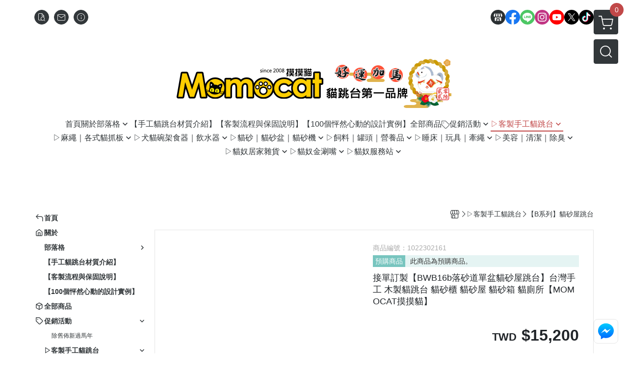

--- FILE ---
content_type: text/html; charset=utf-8
request_url: https://www.momocat.cc/product/detail/433184/BWB16b
body_size: 48381
content:
<!DOCTYPE html>
<html prefix="og: http://ogp.me/ns#"  lang="zh-TW">
    <head>
        <title>接單訂製【BWB16b落砂道單盆貓砂屋跳台】台灣手工 木製貓跳台 貓砂櫃 貓砂屋 貓砂箱 貓廁所【MOMOCAT摸摸貓】</title>
        <meta charset="utf-8">
        <meta name="viewport" content="width=device-width, initial-scale=1.0">
        
        <meta name="apple-mobile-web-app-capable" content="yes">
        <meta name="apple-touch-fullscreen" content="yes">
        <meta name="description" content="史上最美、實用性最高的貓廁所，永久防水、手工製作、門板180度、通風、可調腳柱、落砂道、寬大空間、透光門片、貼心置物區、保證承重等多項優點，可以客製增建貓跳台，歡迎來信討論">
        <meta name="keywords" content="摸摸貓,momocat,貓跳台,台灣製,手工,實木,客製化,客製設計,catree,貓樹,貓爬架,貓跳臺,貓抓柱,貓抓板,貓,cat,貓砂屋,貓砂櫃,貓砂箱,貓廁所,貓櫃,貓籠,貓屋,貓房">
        <meta http-equiv="content-language" content="zh-TW">
                                    <link rel="alternate" href="https://www.momocat.cc/product/detail/433184/BWB16b" hreflang="zh-Hant" />
                                    <meta property="og:title" content="接單訂製【BWB16b落砂道單盆貓砂屋跳台】台灣手工 木製貓跳台 貓砂櫃 貓砂屋 貓砂箱 貓廁所【MOMOCAT摸摸貓】" />
        <meta property="og:description" content="史上最美、實用性最高的貓廁所，永久防水、手工製作、門板180度、通風、可調腳柱、落砂道、寬大空間、透光門片、貼心置物區、保證承重等多項優點，可以客製增建貓跳台，歡迎來信討論"/>
                                    <meta property="og:image" content="" />
                            <meta property="og:image" content="https://img.cloudimg.in/uploads/shops/5689/products/9f/9f981818360c143c33721099bea7279f.jpg" />
                            <meta property="og:image" content="https://img.cloudimg.in/uploads/shops/5689/products/ad/adf24875cd30081148403442070a0311.jpg" />
                            <meta property="og:image" content="https://img.cloudimg.in/uploads/shops/5689/products/b1/b1cd9f7059ed84eddd2a706614a97456.jpg" />
                            <meta property="og:image" content="https://img.cloudimg.in/uploads/shops/5689/products/c5/c5ee3d3a4ce519fadbd7d117be39c482.jpg" />
                            <meta property="og:image" content="https://img.cloudimg.in/uploads/shops/5689/products/25/25059c6c28f31d899c0d7be11c782da8.jpg" />
                            <meta property="og:image" content="https://img.cloudimg.in/uploads/shops/5689/products/12/12e2ac0b6373752214b875a6d7f116ac.jpg" />
                            <meta property="og:image" content="https://img.cloudimg.in/uploads/shops/5689/products/4a/4a3ddcef5478fb4547e95ba9acba4ade.jpg" />
                            <meta property="og:image" content="https://img.cloudimg.in/uploads/shops/5689/products/66/663b75112094a8b22ea8e472b2a2ce17.jpg" />
                            <meta property="og:image" content="https://img.cloudimg.in/uploads/shops/5689/products/8f/8fad97c377a13c92dc06142dc7e00a29.jpg" />
                    
                    <link rel="apple-touch-icon-precomposed" sizes="144x144" href="https://img.cloudimg.in/uploads/shops/5689/stores/24/245adbe4dc0874be0694901777a8eae4.png">
            <link rel="apple-touch-icon-precomposed" sizes="114x114" href="https://img.cloudimg.in/uploads/shops/5689/stores/24/114_245adbe4dc0874be0694901777a8eae4.png">
            <link rel="apple-touch-icon-precomposed" sizes="72x72" href="https://img.cloudimg.in/uploads/shops/5689/stores/24/72_245adbe4dc0874be0694901777a8eae4.png">
            <link rel="apple-touch-icon-precomposed" href="https://img.cloudimg.in/uploads/shops/5689/stores/24/57_245adbe4dc0874be0694901777a8eae4.png">
            <link rel="shortcut icon" href="https://img.cloudimg.in/uploads/shops/5689/stores/24/32_245adbe4dc0874be0694901777a8eae4.png" />
            <link rel="shortcut icon" href="https://img.cloudimg.in/uploads/shops/5689/stores/24/32_245adbe4dc0874be0694901777a8eae4.png" type="image/x-icon" />
        
        <meta property="og:url" content="https://www.momocat.cc/product/detail/433184/BWB16b" />
        <meta property="og:site_name" content="MOMOCAT摸摸貓｜貓家具工作室｜手工貓跳台第一品牌" />
        <meta property="og:type" content="website" />

        <!-- Begin: Global plugin css -->
        <link rel="stylesheet" href="https://ecpjimg.cloudimg.in/commons/css/commons.css?v=202601160558">
        <link rel="stylesheet" href="https://ecpjimg.cloudimg.in/frontend/css/vendor.css?v=202601160558">
        <!-- End: Global plugin css-->

        <!-- Begin: Page plugin css -->
                <!-- End: Page plugin css -->

        <!-- Begin: Global css -->
        <link rel="stylesheet" href="https://ecpjimg.cloudimg.in/frontend/css/frontend-main.css?v=202601160558">
        <link rel="stylesheet" href="https://ecpjimg.cloudimg.in/frontend/css/style.css?v=202601160558">
        <link rel="stylesheet" href="https://ecpjimg.cloudimg.in/backend/css/theme/frontend.css?v=202601160558">
        <!-- End: Global css-->

        <!-- Begin: Page css -->
                <!-- End: Page css -->


        <!-- 要修改layout時，再打開此設定 -->
        <script src="https://ecpjimg.cloudimg.in/frontend/js/vendors.js?v=202601160558"></script>
        <script src="https://ecpjimg.cloudimg.in/frontend/js/plugins.js?v=202601160558"></script>
        <script src="https://ecpjimg.cloudimg.in/frontend/js/commons.js?v=202601160558"></script>
        <script type="text/javascript">
            window.addEventListener('error', function(e) {
                let cdnUrl = 'https://ecpjimg.cloudimg.in/';
                let type = e.type;
                let tagName = e.target.tagName;
                let scriptUrl = e.target.src;
                if (tagName === 'SCRIPT' && type === 'error' && cdnUrl != '' && scriptUrl.indexOf(cdnUrl) >= 0) {
                    alert('系統忙碌，頁面將重新載入。');
                    location.reload();
                }
            }, true);
        </script>

                        <link rel="canonical" href="https://www.momocat.cc/product/detail/433184/BWB16b" />
    
        
        <script async src="https://www.googletagmanager.com/gtag/js?id=UA-65566883-1"></script>
<script async src="https://www.googletagmanager.com/gtag/js?id=G-JQJ5PJ11VF"></script>
<script async src="https://www.googletagmanager.com/gtag/js?id=G-XZTPYXV9T3"></script>
<script async src="https://www.googletagmanager.com/gtag/js?id=UA-17228027-4"></script>
<script>
    window.dataLayer = window.dataLayer || [];
    function gtag(){dataLayer.push(arguments)};
    gtag('js', new Date());

            gtag('config', 'UA-65566883-1');
            gtag('config', 'G-JQJ5PJ11VF');
            gtag('config', 'G-XZTPYXV9T3');
            gtag('config', 'UA-17228027-4');
    </script>
<script src="https://ecpjimg.cloudimg.in/frontend/js/tracking/utm.js?v=202601160558"></script>
<script>
    window.wGoogleTrace = function () {
        
                        gtag('event', 'view_item', {
                            'send_to': ['G-JQJ5PJ11VF','G-XZTPYXV9T3'],
                            'currency': 'TWD',
                            'items': [{'item_id': '1022302161','item_name': '接單訂製【BWB16b落砂道單盆貓砂屋跳台】台灣手工 木製貓跳台 貓砂櫃 貓砂屋 貓砂箱 貓廁所【MOMOCAT摸摸貓】','price': '15200','item_list_id': '25626','item_list_name': '【B系列】貓砂屋跳台','item_category': '▷客製手工貓跳台','item_category2': '【B系列】貓砂屋跳台'}]
                        });
                        gtag('event', 'view_item', {
                            'send_to': ['UA-65566883-1','UA-17228027-4'],
                            'items': [
                                {
                                    'id': '1022302161',
                                    'name': '接單訂製【BWB16b落砂道單盆貓砂屋跳台】台灣手工 木製貓跳台 貓砂櫃 貓砂屋 貓砂箱 貓廁所【MOMOCAT摸摸貓】',
                                    'price': '15200'
                                }
                            ]
                        });
    }();

    </script>









    
<script>
    !function(f,b,e,v,n,t,s){if(f.fbq)return;n=f.fbq=function(){n.callMethod?
    n.callMethod.apply(n,arguments):n.queue.push(arguments)};if(!f._fbq)f._fbq=n;
    n.push=n;n.loaded=!0;n.version='2.0';n.queue=[];t=b.createElement(e);t.async=!0;
    t.src=v;s=b.getElementsByTagName(e)[0];s.parentNode.insertBefore(t,s)}(window,
    document,'script','//connect.facebook.net/en_US/fbevents.js');

    window.wFbPixelTrace = function () {
                    fbq('track', 'PageView', [], {eventID: '8c24cfd328af3fe0886c703f4ee7bb7fb2868a8e34cf0712af1ecd435108a8aa'});fbq('track', 'ViewContent', {"content_ids":["1022302161","4331841155569"],"content_name":"\u63a5\u55ae\u8a02\u88fdBWB16b\u843d\u7802\u9053\u55ae\u76c6\u8c93\u7802\u5c4b\u8df3\u53f0\u53f0\u7063\u624b\u5de5 \u6728\u88fd\u8c93\u8df3\u53f0 \u8c93\u7802\u6ac3 \u8c93\u7802\u5c4b \u8c93\u7802\u7bb1 \u8c93\u5ec1\u6240MOMOCAT\u6478\u6478\u8c93","value":"15200","currency":"TWD","content_type":"product","content_category":" \u5ba2\u88fd\u624b\u5de5\u8c93\u8df3\u53f0 >  B\u7cfb\u5217 \u8c93\u7802\u5c4b\u8df3\u53f0"}, {eventID: 'fe3c62b26b419654cf112a0ffaa174907dbce3fca4df7f7a14d73c3047e1bb84'});
            };

</script>
<!-- End Facebook Pixel Code -->










        <meta name="msvalidate.01" content="31F32CA6C597E89978B0EDAEA129A763" />







                
    <!-- LINE Tag Base Code -->
    <!-- Do Not Modify -->
    <script>
        (function(g,d,o){
            g._ltq=g._ltq||[];g._lt=g._lt||function(){g._ltq.push(arguments)};
            var h=location.protocol==='https:'?'https://d.line-scdn.net':'http://d.line-cdn.net';
            var s=d.createElement('script');s.async=1;
            s.src=o||h+'/n/line_tag/public/release/v1/lt.js';
            var t=d.getElementsByTagName('script')[0];t.parentNode.insertBefore(s,t);
        })(window, document);
        _lt('init', {
            customerType: 'account',
            tagId: '6985c612-acbb-4d67-91ff-10c4bce14e98'
        });
        _lt('send', 'pv', ['6985c612-acbb-4d67-91ff-10c4bce14e98']);


    </script>
    <noscript>
        <img height="1" width="1" style="display:none"
             src="https://tr.line.me/tag.gif?c_t=lap&t_id=6985c612-acbb-4d67-91ff-10c4bce14e98&e=pv&noscript=1" />
    </noscript>

    <script>
        window.wLineTrace = function () {
                                                _lt('send', 'cv', {type: 'ViewContent'},['6985c612-acbb-4d67-91ff-10c4bce14e98']);
                                    }();
    </script>
    <!-- End LINE Tag Base Code -->








        

                            <meta name="google-site-verification" content="GanrYrpNA0hQwnSvSfKqvMbuZKSL674oqFJrbzl9CZI" />
            </head>
                    <body class="product_area detail tw  browser">
        <main class="sidebar main_area position-relative">
            <div class="main_background" style="background: url(https://img.cloudimg.in/uploads/shops/5689/theme/6b/6b023c60b9a1f3d2f309b590a1ff9aed.jpg?v=202601160558) top left  repeat  #ffffff ;position:absolute;"></div>
            
                            <div>
                                                                <h2 class="category_title" content="摸摸貓,momocat,貓跳台,台灣製,手工,實木,客製化,客製設計,catree,貓樹,貓爬架,貓跳臺,貓抓柱,貓抓板,貓,cat,貓砂屋,貓砂櫃,貓砂箱,貓廁所,貓櫃,貓籠,貓屋,貓房">摸摸貓,momocat,貓跳台,台灣製,手工,實木,客製化,客製設計,catree,貓樹,貓爬架,貓跳臺,貓抓柱,貓抓板,貓,cat,貓砂屋,貓砂櫃,貓砂箱,貓廁所,貓櫃,貓籠,貓屋,貓房</h2>
                                    </div>
                        <div class="js_function_block function_block">
        <header class="function_area">
            <div class="cont">
                <div class="d-flex justify-content-between">
                    <ul class="function_list d-flex list-unstyled mb-0 flex_1">
                                                                        <li>
                            <div class="el_hotkey_area">
                                                                    <span class="position-relative">
                                        <button class="btn el_btn el_btn_hotkey el_rounded_circle d-flex align-items-center justify-content-center js_hover_effect"
                                                type="button"
                                                style="background-color: #32373A;border-color:#32373A;color: #ffffff;"
                                                data-style="background-color: #32373A;border-color:#32373A;color: #ffffff;"
                                                data-hover-style="background-color: #2B3033;border-color:#2B3033;color: #ffffff;"
                                                onclick="location.href='https://www.momocat.cc/order/query'">
                                            <i class="icon-new_ordersearch md-16"></i>
                                        </button>
                                        <div class="el_btn_tips position-absolute mb-0">
                                            <span class="el_top_triangle d-block mx-auto" style="border-bottom-color:rgba(50, 55, 58, 0.85);color: #ffffff;"></span>
                                            <h6 class="d-flex mb-0" style="background-color: rgba(50, 55, 58, 0.85);color: #ffffff;">訂單查詢</h6>
                                        </div>
                                    </span>
                                                                                                    <span class="position-relative">
                                        <button class="btn el_btn el_btn_hotkey el_rounded_circle d-flex align-items-center justify-content-center js_hover_effect"
                                                type="button"
                                                style="background-color: #32373A;border-color:#32373A;color: #ffffff;"
                                                data-style="background-color: #32373A;border-color:#32373A;color: #ffffff;"
                                                data-hover-style="background-color: #2B3033;border-color:#2B3033;color: #ffffff;"
                                                onclick="location.href='https://www.momocat.cc/contact'">
                                            <i class="icon-new_mail md-16"></i>
                                        </button>
                                        <div class="el_btn_tips position-absolute mb-0">
                                            <span class="el_top_triangle d-block mx-auto" style="border-bottom-color:rgba(50, 55, 58, 0.85);color: #ffffff;"></span>
                                            <h6 class="d-flex mb-0" style="background-color: rgba(50, 55, 58, 0.85);color: #ffffff;">聯絡我們</h6>
                                        </div>
                                    </span>
                                                                <span class="position-relative">
                                    <button class="btn el_btn el_btn_hotkey el_rounded_circle d-flex align-items-center justify-content-center js_hover_effect"
                                            type="button"
                                            style="background-color: #32373A;border-color:#32373A;color: #ffffff;"
                                            data-style="background-color: #32373A;border-color:#32373A;color: #ffffff;"
                                            data-hover-style="background-color: #2B3033;border-color:#2B3033;color: #ffffff;"
                                            onclick="location.href='https://www.momocat.cc/faq'">
                                        <i class="icon-new_info md-16"></i>
                                    </button>
                                    <div class="el_btn_tips position-absolute mb-0">
                                        <span class="el_top_triangle d-block mx-auto" style="border-bottom-color:rgba(50, 55, 58, 0.85);color: #ffffff;"></span>
                                        <h6 class="d-flex mb-0" style="background-color: rgba(50, 55, 58, 0.85);color: #ffffff;">購物說明</h6>
                                    </div>
                                </span>
                                                            </div>
                        </li>
                                                                                <li>
                                <div class="el_login_area js_login" style="display:none">
                                                                            <span class="position-relative">
                                        <button class="btn el_btn el_btn_login el_rounded_pill d-flex align-items-center justify-content-center js_member_login_modal js_hover_effect"
                                                type="button"
                                                style="background-color: #32373A;border-color:#32373A;color: #ffffff;"
                                                data-style="background-color: #32373A;border-color:#32373A;color: #ffffff;"
                                                data-hover-style="background-color: #2B3033;border-color:#2B3033;color: #ffffff;">
                                            <i class="icon-new_member md-18"></i>
                                            <span>登入</span>
                                        </button>
                                        <div class="el_btn_tips position-absolute mb-0">
                                            <span class="el_top_triangle d-block mx-auto" border-bottom-color:rgba(50, 55, 58, 0.85);color: #ffffff;></span>
                                            <h6 class="d-flex mb-0" style="background-color: rgba(50, 55, 58, 0.85);color: #ffffff;">會員登入</h6>
                                        </div>
                                    </span>
                                                                    </div>
                                <div class="el_login_area js_logined" style="display:none">
                                    <span class="is_login position-relative">
                                        <button class="btn el_btn el_btn_login el_rounded_pill d-flex align-items-center justify-content-center js_member_hover_effect"
                                                type="button"
                                                style="background-color: #32373A;border-color:#32373A;"
                                                data-style="background-color: #32373A;border-color:#32373A;"
                                                data-hover-style="background-color: #FF9800;border-color:#FF9800;"
                                                onclick="location.href='https://www.momocat.cc/member/index'">
                                            <i class="icon-crown md-16"></i>
                                            <span style="background-color: rgba(255, 255, 255, 1)" data-style="background-color: rgba(255, 255, 255, 1)" data-hover-style="background-color: rgba(255, 255, 255, .1)">
                                                <b class="js_member_name"
                                                   style="color: #32373A;"
                                                   data-style="color: #32373A;"
                                                   data-hover-style="color: #ffffff;">
                                                    會員專區
                                                </b>
                                            </span>
                                        </button>
                                        <div class="el_btn_tips position-absolute mb-0">
                                            <span class="el_top_triangle d-block mx-auto" style="border-bottom-color:rgba(50, 55, 58, 0.85);color: #ffffff;"></span>
                                            <h6 class="d-flex mb-0" style="background-color: rgba(50, 55, 58, 0.85);color: #ffffff;">會員專區</h6>
                                        </div>
                                    </span>
                                    <span class="position-relative">
                                        <button class="btn el_btn el_btn_hotkey el_rounded_circle d-flex align-items-center justify-content-center js_hover_effect js_member_logout"
                                                type="button"
                                                style="background-color: #32373A;border-color:#32373A;color: #ffffff;"
                                                data-style="background-color: #32373A;border-color:#32373A;color: #ffffff;"
                                                data-hover-style="background-color: #2B3033;border-color:#2B3033;color: #ffffff;">
                                            <i class="icon-new_logout md-14"></i>
                                        </button>
                                        <div class="el_btn_tips position-absolute mb-0">
                                            <span class="el_top_triangle d-block mx-auto" style="border-bottom-color:rgba(50, 55, 58, 0.85);color: #ffffff;"></span>
                                            <h6 class="d-flex mb-0" style="background-color: rgba(50, 55, 58, 0.85);color: #ffffff;">登出</h6>
                                        </div>
                                    </span>
                                </div>
                            </li>

                                            </ul>
                    <div class="el_social_area">
                        <ul class="social_list d-flex list-unstyled mb-0">
                            <li>
            <a class="d-block" href="https://linktr.ee/momocatdiy">
                <svg data-name=" 1" xmlns="http://www.w3.org/2000/svg" viewBox="0 0 72 72" style="width: 30px;">
                    <defs>
                        <style>.cls-1{fill: #2B3033;}.cls-2{fill:#fff;}</style>
                    </defs>
                        <circle class="cls-1" cx="36" cy="36" r="36"/>
                        <path class="cls-2" d="M41.62,33.6a3.3,3.3,0,0,1-3.25-2.36V18h4.45l2.06,6.44v5.9a3.27,3.27,0,0,1-3.26,3.26Z"/>
                        <path class="cls-2" d="M30.38,33.6a3.27,3.27,0,0,1-3.26-3.26v-5.9L29.18,18h4.45V30.34a3.26,3.26,0,0,1-3.25,3.26Z"/>
                        <path class="cls-2" d="M19.14,33.6a3.27,3.27,0,0,1-3.26-3.26V24.66L19.43,18h4.78l-1.82,5.7v6.64a3.26,3.26,0,0,1-3.25,3.26Z"/>
                        <path class="cls-2" d="M32.41,45.91h7.31V54H32.41Z"/>
                        <path class="cls-2" d="M44.45,54V43.54a2.37,2.37,0,0,0-2.36-2.37H30a2.37,2.37,0,0,0-2.37,2.37V54H21.94a1.64,1.64,0,0,1-1.64-1.65V38.24A8,8,0,0,0,24.76,36h0a8,8,0,0,0,11.18.06h0s.09.08.13.13a8.27,8.27,0,0,0,5.55,2.13h0A7.86,7.86,0,0,0,47.24,36h0a8,8,0,0,0,4.42,2.23h0v14.1A1.65,1.65,0,0,1,50.06,54H44.45Z"/>
                        <path class="cls-2" d="M52.86,33.6a3.26,3.26,0,0,1-3.25-3.26V23.7L47.79,18H52.6c1.68,3,3.07,5.61,3.52,6.53v5.81a3.27,3.27,0,0,1-3.26,3.26Z"/>
                </svg>
            </a>
        </li>
    
            <li><a class="d-block" href="https://rink.cc/9grgn" target="_blank"><img class="mw-100" src="https://ecpjimg.cloudimg.in/commons/images/theme/social/img_facebook.svg?v=202601160558" width="30" height="30" alt=""></a></li>
    
            <li><a class="d-block" href="https://line.me/R/ti/p/%40qet0603l" target="_blank"><img class="mw-100" src="https://ecpjimg.cloudimg.in/commons/images/theme/social/img_line.svg?v=202601160558" width="30" height="30" alt=""></a></li>
    
            <li><a class="d-block" href="https://www.instagram.com/momocatdiy/" target="_blank"><img class="mw-100" src="https://ecpjimg.cloudimg.in/commons/images/theme/social/img_instagram.svg?v=202601160558" width="30" height="30" alt=""></a></li>
    
            <li><a class="d-block" href="https://www.youtube.com/user/MOMOCATDIY" target="_blank"><img class="mw-100" src="https://ecpjimg.cloudimg.in/commons/images/theme/social/img_youtube.svg?v=202601160558" width="30" height="30" alt=""></a></li>
    
            <li><a class="d-block" href="https://twitter.com/MOMOCATDIY" target="_blank"><img class="mw-100" src="https://ecpjimg.cloudimg.in/commons/images/theme/social/img_twitter.svg?v=202601160558" width="30" height="30" alt=""></a></li>
    
            <li><a class="d-block" href="https://www.tiktok.com/@momocatdiy" target="_blank"><img class="mw-100" src="https://ecpjimg.cloudimg.in/commons/images/theme/social/img_tiktok.svg?v=202601160558" width="30" height="30" alt=""></a></li>
    
    
    
                        </ul>
                    </div>
                </div>
            </div>
        </header>
    </div>
            <nav class="js_mobile_first_menu el_nav_bar first position-fixed active">
        <ul class="el_nav_items d-flex list-unstyled mb-0"
            style="background-color: rgba(50, 55, 58, 0.85);">
            <!-- 漢堡堡 -->
            <li>
                <div class="js_footer_btn js_mobile_footer_btn js_mobile_menu d-flex align-items-center justify-content-center" data-type="menu">
                    <a class="mobile_footer_item btn el_btn el_nav_btn el_btn_hamburger d-flex flex-column align-items-center el_rounded_0 border-0" href="javascript:void(0)" style="color: #fff;">
                        <i class="icon-new_menu md-20"></i>
                        <h6 class="mb-0">選單</h6>
                    </a>
                </div>
            </li>

            
            <li class="js_login" style="display: none!important;">
                                                            <div class=" js_mobile_footer_btn d-flex align-items-center justify-content-center" data-type="order">
                        <a class="mobile_footer_item btn el_btn el_nav_btn d-flex flex-column align-items-center el_rounded_0 border-0" href="https://www.momocat.cc/order/query" style="color: #fff;">
                        <i class="icon-new_ordersearch md-20"></i>
                        <h6 class="mb-0">查訂單</h6>
                    </a>
                    </div>
                            </li>
            <li class="js_logined" style="display: none!important;">
                <!-- 登出 -->
                <div class="js_mobile_footer_btn d-flex align-items-center justify-content-center js_member_logout">
                    <a class="mobile_footer_item btn el_btn el_nav_btn d-flex flex-column align-items-center el_rounded_0 border-0" href="javascript:void(0)" style="color: #fff;">
                        <i class="icon-new_logout md-20"></i>
                        <h6 class="mb-0">登出</h6>
                    </a>
                </div>
            </li>
            
            <li class="js_logined" style="display: none!important;">
                                    <div class=" d-flex js_mobile_footer_btn align-items-center justify-content-center" data-type="member">
                    <a class="mobile_footer_item btn el_btn el_nav_btn d-flex flex-column align-items-center el_rounded_0 border-0" 
                            href="https://www.momocat.cc/member/index"
                            data-title="會員專區" style="color: #fff;">
                            <i class="icon-new_member md-20"></i>
                            <h6 class="mb-0">會員</h6>
                        </a>
                </div>
            </li>
            <li class="js_login" style="display: none!important;">
                                    <div class="js_m_member js_footer_btn mobile_member d-flex js_mobile_footer_btn align-items-center justify-content-center" data-type="member">
                    <a class="mobile_footer_item btn el_btn el_nav_btn d-flex flex-column align-items-center el_rounded_0 border-0 js_member_login_modal" 
                            href="javascript:void(0)" style="color: #fff;">
                            <i class="icon-new_login md-20"></i>
                            <h6 class="mb-0">登入</h6>
                         </a>
                </div>
            </li>

            
            <li>
                <div class="js_mobile_footer_btn js_footer_btn d-flex align-items-center justify-content-center" data-type="search">
                    <!-- 點擊按鈕後，.el_nav_search 加 .active -->
                    <a class="mobile_footer_item btn el_btn el_nav_btn el_nav_search d-flex flex-column align-items-center el_rounded_0 border-0"
                       href="javascript:void(0)" style="color: #fff;">
                        <i class="icon-new_search md-20"></i>
                        <h6 class="mb-0">搜尋</h6>
                    </a>
                    <div class="js_m_footer_area el_nav_info position-absolute p-10">
                        <div class="form_group mb-0">
                            <form class="form_data" action="">
                                <input id="form_search_mobile" name="keyword" class="form_input form_control" placeholder="商品搜尋" name="" type="text">
                                <span class="msg_error"><i class="icon-new_exclamation"></i></span>
                            </form>
                            <div class="help_block d-none"><i class="icon-new_exclaim_circle"></i><span>必填欄位，不得為空白。</span></div>
                        </div>
                                            </div>
                    <div class="el_nav_overlay js_mask_cover_for_nav"></div>
                </div>
            </li>
                        
                        <li class="el_nav_fn">
                <div class="js_footer_btn js_mobile_footer_btn js_mobile_cart d-flex align-items-center justify-content-center" data-type="cart">
                    <a class="js_cart_toggle mobile_footer_item btn el_btn el_nav_btn el_btn_cart d-flex flex-column align-items-center el_rounded_0 border-0" href="javascript:void(0)" style="color: #fff;">
                        <span class="d-flex justify-content-center">
                            <i class="icon-new_cart md-24"></i>
                            <small class="el_cart_num el_rounded_pill d-block" style="background-color: #C14848;"><span class="position-relative js_cart_number">0</span></small>
                        </span>
                        <h6 class="mb-0">購物車</h6>
                    </a>
                </div>
            </li>
                    </ul>
    </nav>
    <nav class="js_mobile_second_menu el_nav_bar second">
        <ul class="el_nav_items d-flex list-unstyled mb-0">
            <!-- 漢堡堡 -->
            <li>
                <div class="d-flex align-items-center justify-content-center">
                    <button id='js_nav_toggle' class="js_mobile_menu btn el_btn el_nav_btn el_btn_hamburger d-flex flex-column align-items-center el_rounded_0 border-0" type="button" style="color: #808080;">
                        <i class="icon-new_menu md-20"></i>
                    </button>
                </div>
            </li>
            <li class="el_nav_fn d-grid">
                            <!-- 購物車按鈕 -->
                <button class="js_cart_toggle js_hover_effect btn el_btn el_nav_btn el_btn_cart position-relative mr-0  "
                        type="button"
                        style="background-color: #32373A;border-color:#32373A;color: #ffffff;"
                        data-style="background-color: #32373A;border-color:#32373A;color: #ffffff;"
                        data-hover-style="background-color: #2B3033;border-color:#2B3033;color: #ffffff;"
                        target-action="right-float-menu-button">
                <span class="d-flex justify-content-center">
                    <i class="icon-new_cart"
                       style="color: #ffffff;"></i>
                    <small class="el_cart_num el_rounded_pill position-absolute d-block"
                           style="background-color: #C14848;">
                        <span class="position-relative js_cart_number">0</span>
                    </small>
                </span>
                </button>
                            <!-- 桌機版_搜尋bar -->
                <div class="el_nav_search js_nav_search position-relative">
                    <input class="btn el_btn el_nav_btn el_btn_search text-left js_hover_effect" id="form_search" type="text"
                           placeholder="商品搜尋"
                           style="background-color: #32373A;border-color:#32373A;color: #ffffff;"
                           data-style="background-color: #32373A;border-color:#32373A;color: #ffffff;"
                           data-hover-style="background-color: #2B3033;border-color:#2B3033;color: #ffffff;">
                    <label class="el_search_icon d-flex position-absolute mb-0" for="form_search"
                           style="">
                        <i class="icon-new_search md-24"
                           style="color: #ffffff;"></i>
                    </label>
                    <!-- 有關鍵字顯示，則加入.active -->
                                    </div>
                            </li>
        </ul>
    </nav>
    <nav class="el_nav_list el_side_bar js_menu_list" style="background-color: rgba(50, 55, 58, 1);">
        <div class="el_nav_header d-grid">
            <div class="el_company_info d-grid align-items-center">
                <img class="el_rounded_circle mw-100" src="https://img.cloudimg.in/uploads/shops/5689/stores/4f/4f7b9d2ba02aac9086bde3c6463a394c.png" width="60" height="60" alt="">
                <h3 class="el_company_name mb-0">MOMOCAT摸摸貓｜貓家具工作室｜手工貓跳台第一品牌</h3>
            </div>
            <div class="el_social_area">
                <ul class="social_list d-flex list-unstyled mb-0">
                    <li>
            <a class="d-block" href="https://linktr.ee/momocatdiy">
                <svg data-name=" 1" xmlns="http://www.w3.org/2000/svg" viewBox="0 0 72 72" style="width: 30px;">
                    <defs>
                        <style>.cls-1{fill: #2B3033;}.cls-2{fill:#fff;}</style>
                    </defs>
                        <circle class="cls-1" cx="36" cy="36" r="36"/>
                        <path class="cls-2" d="M41.62,33.6a3.3,3.3,0,0,1-3.25-2.36V18h4.45l2.06,6.44v5.9a3.27,3.27,0,0,1-3.26,3.26Z"/>
                        <path class="cls-2" d="M30.38,33.6a3.27,3.27,0,0,1-3.26-3.26v-5.9L29.18,18h4.45V30.34a3.26,3.26,0,0,1-3.25,3.26Z"/>
                        <path class="cls-2" d="M19.14,33.6a3.27,3.27,0,0,1-3.26-3.26V24.66L19.43,18h4.78l-1.82,5.7v6.64a3.26,3.26,0,0,1-3.25,3.26Z"/>
                        <path class="cls-2" d="M32.41,45.91h7.31V54H32.41Z"/>
                        <path class="cls-2" d="M44.45,54V43.54a2.37,2.37,0,0,0-2.36-2.37H30a2.37,2.37,0,0,0-2.37,2.37V54H21.94a1.64,1.64,0,0,1-1.64-1.65V38.24A8,8,0,0,0,24.76,36h0a8,8,0,0,0,11.18.06h0s.09.08.13.13a8.27,8.27,0,0,0,5.55,2.13h0A7.86,7.86,0,0,0,47.24,36h0a8,8,0,0,0,4.42,2.23h0v14.1A1.65,1.65,0,0,1,50.06,54H44.45Z"/>
                        <path class="cls-2" d="M52.86,33.6a3.26,3.26,0,0,1-3.25-3.26V23.7L47.79,18H52.6c1.68,3,3.07,5.61,3.52,6.53v5.81a3.27,3.27,0,0,1-3.26,3.26Z"/>
                </svg>
            </a>
        </li>
    
            <li><a class="d-block" href="https://rink.cc/9grgn" target="_blank"><img class="mw-100" src="https://ecpjimg.cloudimg.in/commons/images/theme/social/img_facebook.svg?v=202601160558" width="30" height="30" alt=""></a></li>
    
            <li><a class="d-block" href="https://line.me/R/ti/p/%40qet0603l" target="_blank"><img class="mw-100" src="https://ecpjimg.cloudimg.in/commons/images/theme/social/img_line.svg?v=202601160558" width="30" height="30" alt=""></a></li>
    
            <li><a class="d-block" href="https://www.instagram.com/momocatdiy/" target="_blank"><img class="mw-100" src="https://ecpjimg.cloudimg.in/commons/images/theme/social/img_instagram.svg?v=202601160558" width="30" height="30" alt=""></a></li>
    
            <li><a class="d-block" href="https://www.youtube.com/user/MOMOCATDIY" target="_blank"><img class="mw-100" src="https://ecpjimg.cloudimg.in/commons/images/theme/social/img_youtube.svg?v=202601160558" width="30" height="30" alt=""></a></li>
    
            <li><a class="d-block" href="https://twitter.com/MOMOCATDIY" target="_blank"><img class="mw-100" src="https://ecpjimg.cloudimg.in/commons/images/theme/social/img_twitter.svg?v=202601160558" width="30" height="30" alt=""></a></li>
    
            <li><a class="d-block" href="https://www.tiktok.com/@momocatdiy" target="_blank"><img class="mw-100" src="https://ecpjimg.cloudimg.in/commons/images/theme/social/img_tiktok.svg?v=202601160558" width="30" height="30" alt=""></a></li>
    
    
    
                </ul>
            </div>
        </div>
        <aside class="el_nav_aside" data-nav>
        <div class="el_nav_aside_inner js_left_hover" data-hover-style="color: rgba(193, 72, 72, 1);" data-style="color: rgba(50, 55, 58, 1);">
                            <div class="el_nav_details el_member_list ui-hidden ui-flex@pd justify-content-between position-relative position-relative js_logined" style="display: none!important;">
                    <div class="d-flex align-items-center flex_1">
                        <i class="icon-crown mr-5 md-22"></i>
                        <b class="text-break js_member_name">會員專區</b>
                    </div>
                    <a href="https://www.momocat.cc/member/logout" class="btn el_btn d-flex align-items-center justify-content-start border-0 el_rounded_pill mr-0 pl-20" type="button" style="background-color: #C14848;border-color:#C14848;color: #ffffff;">
                        <b>登出</b>
                        <i class="icon-new_logout md-14"></i>
                    </a>
                </div>
                                    
                                    
                                
                                                        <div class="el_nav_details el_home_list position-relative ml-0 "
                         >
                        <div class="el_nav_summary d-flex align-items-center justify-content-between js_left_menu_color "
                             style="color: rgba(50, 55, 58, 1);">
                            <a class="el_nav_name d-flex align-items-center"
                               href="//www.momocat.cc">
                                <i class="icon-new_back md-16"></i>
                                <b>首頁</b>
                            </a>
                        </div>
                    </div>
                            
                                
                                                        <div class="el_nav_details el_about_list position-relative ml-0">
                        <div class="el_nav_summary d-flex align-items-center justify-content-between js_left_menu_color "
                             style="color: rgba(50, 55, 58, 1);">
                            <a class="el_nav_name d-flex align-items-center"
                               href="https://www.momocat.cc/about">
                                <i class="icon-new_about md-16"></i>
                                <b>關於</b>
                            </a>
                        </div>
                    </div>
                            
                                
                                    
                                                                                                    <div class="el_nav_details position-relative ml-0 ">
                        <div class="el_nav_summary d-flex align-items-center justify-content-between js_left_menu_color "
                             style="color: rgba(50, 55, 58, 1);"
                            data-nav-dropdown>
                            <a class="el_nav_name d-flex align-items-center"
                               href="https://www.momocat.cc/blogs">
                                <b>部落格</b>
                            </a>
                                                            <i class="icon-"></i>
                                                    </div>
                                                <ul class="el_nav_subname list-unstyled mb-0">
                                                                                                                        <li class="js_left_menu_color "
                                style="color: rgba(50, 55, 58, 1);">
                                <a class="d-block"
                                   href="https://www.momocat.cc/blog/category/1763">
                                    關於我們
                                </a>
                            </li>
                                                                                                                        <li class="js_left_menu_color "
                                style="color: rgba(50, 55, 58, 1);">
                                <a class="d-block"
                                   href="https://www.momocat.cc/blog/category/1713">
                                    貓跳台
                                </a>
                            </li>
                                                                                                                        <li class="js_left_menu_color "
                                style="color: rgba(50, 55, 58, 1);">
                                <a class="d-block"
                                   href="https://www.momocat.cc/blog/category/1707">
                                    貓抓板
                                </a>
                            </li>
                                                    </ul>
                                            </div>
                            
                                
                                                                                                <div class="el_nav_details position-relative ml-0">
                        <div class="el_nav_summary d-flex align-items-center justify-content-between js_left_menu_color "
                             style="color: rgba(50, 55, 58, 1);">
                            <a class="el_nav_name d-flex align-items-center"
                               href="https://www.momocat.cc/page/8418">
                                <b>【手工貓跳台材質介紹】</b>
                            </a>
                        </div>
                    </div>
                            
                                
                                                                                                <div class="el_nav_details position-relative ml-0">
                        <div class="el_nav_summary d-flex align-items-center justify-content-between js_left_menu_color "
                             style="color: rgba(50, 55, 58, 1);">
                            <a class="el_nav_name d-flex align-items-center"
                               href="https://www.momocat.cc/page/8420">
                                <b> 【客製流程與保固說明】</b>
                            </a>
                        </div>
                    </div>
                            
                                
                                                                                                <div class="el_nav_details position-relative ml-0">
                        <div class="el_nav_summary d-flex align-items-center justify-content-between js_left_menu_color "
                             style="color: rgba(50, 55, 58, 1);">
                            <a class="el_nav_name d-flex align-items-center"
                               href="https://www.momocat.cc/page/9450">
                                <b>【100個怦然心動的設計實例】</b>
                            </a>
                        </div>
                    </div>
                            
                                
                                                        <div class="el_nav_details el_all_list position-relative ml-0">
                        <div class="el_nav_summary d-flex align-items-center justify-content-between js_left_menu_color "
                             style="color: rgba(50, 55, 58, 1);">
                            <a class="el_nav_name d-flex align-items-center"
                               href="https://www.momocat.cc/product/all">
                                <i class="icon-new_product md-16"></i>
                                <b>全部商品</b>
                            </a>
                        </div>
                    </div>
                            
                                
                                    
                                                            
                                                                                    
                                                                                    <div class="el_nav_details el_promotion_list position-relative ml-0 is-open">
                        <div class="el_nav_summary d-flex align-items-center justify-content-between js_left_menu_color"
                             style="color: rgba(50, 55, 58, 1);"
                             data-nav-dropdown>
                            <a class="el_nav_name d-flex align-items-center" onclick="
                            gtag('event', 'select_promotion', {
                                'send_to': ['G-JQJ5PJ11VF','G-XZTPYXV9T3'],
                                'currency': 'TWD',
                                'items': [{
                                    'promotion_id': '37564',
                                    'promotion_name': '除舊佈新過馬年'
                                }]
                            });"
                                href="https://www.momocat.cc/onsale/1P8D/37564">
                                <i class="icon-promotion_sale md-16"></i>
                                <b>促銷活動</b>
                            </a>
                            <i class="icon-"></i>
                        </div>
                        <ul class="el_nav_subname list-unstyled mb-0">
                                                                                                                                                                                                                                
                                                                                                    
                                
                                <li class="js_left_menu_color "
                                    style="color: rgba(50, 55, 58, 1);">
                                    <a class="d-block" onclick="
                            gtag('event', 'select_promotion', {
                                'send_to': ['G-JQJ5PJ11VF','G-XZTPYXV9T3'],
                                'currency': 'TWD',
                                'items': [{
                                    'promotion_id': '37564',
                                    'promotion_name': '除舊佈新過馬年'
                                }]
                            });" href="https://www.momocat.cc/onsale/1P8D/37564" onclick="
                            gtag('event', 'select_promotion', {
                                'send_to': ['G-JQJ5PJ11VF','G-XZTPYXV9T3'],
                                'currency': 'TWD',
                                'items': [{
                                    'promotion_id': '37564',
                                    'promotion_name': '除舊佈新過馬年'
                                }]
                            });">除舊佈新過馬年</a>
                                </li>
                                                    </ul>
                    </div>
                            
                                
                                                                                                                    <div class="el_nav_details position-relative ml-0 is-open">
                        <div class="el_nav_summary d-flex align-items-center justify-content-between js_left_menu_color "
                             style="color: rgba(50, 55, 58, 1);"
                            data-nav-dropdown>
                            <a class="el_nav_name d-flex align-items-center"
                               href="https://www.momocat.cc/category/21448">
                                <b>▷客製手工貓跳台</b>
                            </a>
                                                            <i class="icon-"></i>
                                                    </div>
                                                    <ul class="el_nav_subname list-unstyled mb-0">
                                                                    
                                                                                                                                                <li class="js_left_menu_color "
                                        style="color: rgba(50, 55, 58, 1);">
                                        <a class="d-block"
                                           href="https://www.momocat.cc/category/21449">
                                            【A系列】中大型跳台
                                        </a>
                                    </li>
                                                                    
                                                                                                                                                <li class="js_left_menu_color active is-active"
                                        style="color: rgba(193, 72, 72, 1);">
                                        <a class="d-block"
                                           href="https://www.momocat.cc/category/25626">
                                            【B系列】貓砂屋跳台
                                        </a>
                                    </li>
                                                                    
                                                                                                                                                <li class="js_left_menu_color "
                                        style="color: rgba(50, 55, 58, 1);">
                                        <a class="d-block"
                                           href="https://www.momocat.cc/category/25627">
                                            【C系列】中小型跳台
                                        </a>
                                    </li>
                                                                    
                                                                                                                                                <li class="js_left_menu_color "
                                        style="color: rgba(50, 55, 58, 1);">
                                        <a class="d-block"
                                           href="https://www.momocat.cc/category/128299">
                                            【D系列】貓牆、天空步道
                                        </a>
                                    </li>
                                                                    
                                                                                                                                                <li class="js_left_menu_color "
                                        style="color: rgba(50, 55, 58, 1);">
                                        <a class="d-block"
                                           href="https://www.momocat.cc/category/25628">
                                            【G系列】貓籠貓櫃
                                        </a>
                                    </li>
                                                                    
                                                                                                                                                <li class="js_left_menu_color "
                                        style="color: rgba(50, 55, 58, 1);">
                                        <a class="d-block"
                                           href="https://www.momocat.cc/category/25629">
                                            【W系列】貓屋、貓砂箱
                                        </a>
                                    </li>
                                                                    
                                                                                                                                                <li class="js_left_menu_color "
                                        style="color: rgba(50, 55, 58, 1);">
                                        <a class="d-block"
                                           href="https://www.momocat.cc/category/54326">
                                            【T系列】天梯
                                        </a>
                                    </li>
                                                                    
                                                                                                                                                <li class="js_left_menu_color "
                                        style="color: rgba(50, 55, 58, 1);">
                                        <a class="d-block"
                                           href="https://www.momocat.cc/category/149980">
                                            【R系列】拼樂貓跳台
                                        </a>
                                    </li>
                                                                    
                                                                                                                                                <li class="js_left_menu_color "
                                        style="color: rgba(50, 55, 58, 1);">
                                        <a class="d-block"
                                           href="https://www.momocat.cc/category/25630">
                                            【M系列】加購配件
                                        </a>
                                    </li>
                                                                    
                                                                                                                                                <li class="js_left_menu_color "
                                        style="color: rgba(50, 55, 58, 1);">
                                        <a class="d-block"
                                           href="https://www.momocat.cc/category/25631">
                                            【S系列】貼心服務
                                        </a>
                                    </li>
                                                                    
                                                                                                                                                <li class="js_left_menu_color "
                                        style="color: rgba(50, 55, 58, 1);">
                                        <a class="d-block"
                                           href="https://www.momocat.cc/category/46237">
                                            【功能分類－含太空碗】
                                        </a>
                                    </li>
                                                                    
                                                                                                                                                <li class="js_left_menu_color "
                                        style="color: rgba(50, 55, 58, 1);">
                                        <a class="d-block"
                                           href="https://www.momocat.cc/category/122691">
                                            【功能分類－含貓抓板】
                                        </a>
                                    </li>
                                                                    
                                                                                                                                                <li class="js_left_menu_color "
                                        style="color: rgba(50, 55, 58, 1);">
                                        <a class="d-block"
                                           href="https://www.momocat.cc/category/122694">
                                            【尺寸分類－60x40cm】
                                        </a>
                                    </li>
                                                                    
                                                                                                                                                <li class="js_left_menu_color "
                                        style="color: rgba(50, 55, 58, 1);">
                                        <a class="d-block"
                                           href="https://www.momocat.cc/category/122695">
                                            【尺寸分類－60x60cm】
                                        </a>
                                    </li>
                                                                    
                                                                                                                                                <li class="js_left_menu_color "
                                        style="color: rgba(50, 55, 58, 1);">
                                        <a class="d-block"
                                           href="https://www.momocat.cc/category/122696">
                                            【尺寸分類－60x80cm】
                                        </a>
                                    </li>
                                                            </ul>
                                            </div>
                            
                                
                                                                                                                    <div class="el_nav_details position-relative ml-0 ">
                        <div class="el_nav_summary d-flex align-items-center justify-content-between js_left_menu_color "
                             style="color: rgba(50, 55, 58, 1);"
                            data-nav-dropdown>
                            <a class="el_nav_name d-flex align-items-center"
                               href="https://www.momocat.cc/category/25622">
                                <b>▷麻繩｜各式貓抓板</b>
                            </a>
                                                            <i class="icon-"></i>
                                                    </div>
                                                    <ul class="el_nav_subname list-unstyled mb-0">
                                                                    
                                                                                                                                                <li class="js_left_menu_color "
                                        style="color: rgba(50, 55, 58, 1);">
                                        <a class="d-block"
                                           href="https://www.momocat.cc/category/25639">
                                            黃麻繩、貓抓板、貓抓柱
                                        </a>
                                    </li>
                                                                    
                                                                                                                                                <li class="js_left_menu_color "
                                        style="color: rgba(50, 55, 58, 1);">
                                        <a class="d-block"
                                           href="https://www.momocat.cc/category/25640">
                                            瓦楞紙貓抓板
                                        </a>
                                    </li>
                                                            </ul>
                                            </div>
                            
                                
                                                                                                                    <div class="el_nav_details position-relative ml-0 ">
                        <div class="el_nav_summary d-flex align-items-center justify-content-between js_left_menu_color "
                             style="color: rgba(50, 55, 58, 1);"
                            data-nav-dropdown>
                            <a class="el_nav_name d-flex align-items-center"
                               href="https://www.momocat.cc/category/21451">
                                <b>▷犬貓碗架食器｜飲水器</b>
                            </a>
                                                            <i class="icon-"></i>
                                                    </div>
                                                    <ul class="el_nav_subname list-unstyled mb-0">
                                                                    
                                                                                                                                                <li class="js_left_menu_color "
                                        style="color: rgba(50, 55, 58, 1);">
                                        <a class="d-block"
                                           href="https://www.momocat.cc/category/21450">
                                            (3號)小型犬貓碗架、碗
                                        </a>
                                    </li>
                                                                    
                                                                                                                                                <li class="js_left_menu_color "
                                        style="color: rgba(50, 55, 58, 1);">
                                        <a class="d-block"
                                           href="https://www.momocat.cc/category/21553">
                                            (2號)中型犬碗架、碗
                                        </a>
                                    </li>
                                                                    
                                                                                                                                                <li class="js_left_menu_color "
                                        style="color: rgba(50, 55, 58, 1);">
                                        <a class="d-block"
                                           href="https://www.momocat.cc/category/25621">
                                            (1號)大型犬碗架、碗
                                        </a>
                                    </li>
                                                                    
                                                                                                                                                <li class="js_left_menu_color "
                                        style="color: rgba(50, 55, 58, 1);">
                                        <a class="d-block"
                                           href="https://www.momocat.cc/category/21454">
                                            ACEPET愛思沛寵物活水機
                                        </a>
                                    </li>
                                                                    
                                                                                                                                                <li class="js_left_menu_color "
                                        style="color: rgba(50, 55, 58, 1);">
                                        <a class="d-block"
                                           href="https://www.momocat.cc/category/25633">
                                            日本GEX淨水飲水器
                                        </a>
                                    </li>
                                                                    
                                                                                                                                                <li class="js_left_menu_color "
                                        style="color: rgba(50, 55, 58, 1);">
                                        <a class="d-block"
                                           href="https://www.momocat.cc/category/157123">
                                            DogCatH2O有氧濾水機
                                        </a>
                                    </li>
                                                            </ul>
                                            </div>
                            
                                
                                                                                                                    <div class="el_nav_details position-relative ml-0 ">
                        <div class="el_nav_summary d-flex align-items-center justify-content-between js_left_menu_color "
                             style="color: rgba(50, 55, 58, 1);"
                            data-nav-dropdown>
                            <a class="el_nav_name d-flex align-items-center"
                               href="https://www.momocat.cc/category/25623">
                                <b>▷貓砂｜貓砂盆｜貓砂機</b>
                            </a>
                                                            <i class="icon-"></i>
                                                    </div>
                                                    <ul class="el_nav_subname list-unstyled mb-0">
                                                                    
                                                                                                                                                <li class="js_left_menu_color "
                                        style="color: rgba(50, 55, 58, 1);">
                                        <a class="d-block"
                                           href="https://www.momocat.cc/category/25641">
                                            凝結型礦砂
                                        </a>
                                    </li>
                                                                    
                                                                                                                                                <li class="js_left_menu_color "
                                        style="color: rgba(50, 55, 58, 1);">
                                        <a class="d-block"
                                           href="https://www.momocat.cc/category/133621">
                                            凝結型天然砂
                                        </a>
                                    </li>
                                                                    
                                                                                                                                                <li class="js_left_menu_color "
                                        style="color: rgba(50, 55, 58, 1);">
                                        <a class="d-block"
                                           href="https://www.momocat.cc/category/133620">
                                            崩解型天然砂
                                        </a>
                                    </li>
                                                                    
                                                                                                                                                <li class="js_left_menu_color "
                                        style="color: rgba(50, 55, 58, 1);">
                                        <a class="d-block"
                                           href="https://www.momocat.cc/category/133623">
                                            崩解型水晶砂
                                        </a>
                                    </li>
                                                                    
                                                                                                                                                <li class="js_left_menu_color "
                                        style="color: rgba(50, 55, 58, 1);">
                                        <a class="d-block"
                                           href="https://www.momocat.cc/category/25642">
                                            貓砂盆、砂鏟、週邊
                                        </a>
                                    </li>
                                                                    
                                                                                                                                                <li class="js_left_menu_color "
                                        style="color: rgba(50, 55, 58, 1);">
                                        <a class="d-block"
                                           href="https://www.momocat.cc/category/132296">
                                            自動智慧貓砂機、週邊
                                        </a>
                                    </li>
                                                            </ul>
                                            </div>
                            
                                
                                                                                                                    <div class="el_nav_details position-relative ml-0 ">
                        <div class="el_nav_summary d-flex align-items-center justify-content-between js_left_menu_color "
                             style="color: rgba(50, 55, 58, 1);"
                            data-nav-dropdown>
                            <a class="el_nav_name d-flex align-items-center"
                               href="https://www.momocat.cc/category/21455">
                                <b>▷飼料｜罐頭｜營養品</b>
                            </a>
                                                            <i class="icon-"></i>
                                                    </div>
                                                    <ul class="el_nav_subname list-unstyled mb-0">
                                                                    
                                                                                                                                                <li class="js_left_menu_color "
                                        style="color: rgba(50, 55, 58, 1);">
                                        <a class="d-block"
                                           href="https://www.momocat.cc/category/80904">
                                            囍碗Loveabowl貓飼料
                                        </a>
                                    </li>
                                                                    
                                                                                                                                                <li class="js_left_menu_color "
                                        style="color: rgba(50, 55, 58, 1);">
                                        <a class="d-block"
                                           href="https://www.momocat.cc/category/174844">
                                            杜莎Elato貓飼料
                                        </a>
                                    </li>
                                                                    
                                                                                                                                                <li class="js_left_menu_color "
                                        style="color: rgba(50, 55, 58, 1);">
                                        <a class="d-block"
                                           href="https://www.momocat.cc/category/174324">
                                            芮格爾REGAL貓飼料
                                        </a>
                                    </li>
                                                                    
                                                                                                                                                <li class="js_left_menu_color "
                                        style="color: rgba(50, 55, 58, 1);">
                                        <a class="d-block"
                                           href="https://www.momocat.cc/category/25648">
                                            阿拉卡特ALACARTE貓飼料
                                        </a>
                                    </li>
                                                                    
                                                                                                                                                <li class="js_left_menu_color "
                                        style="color: rgba(50, 55, 58, 1);">
                                        <a class="d-block"
                                           href="https://www.momocat.cc/category/25634">
                                            猋PURE貓飼料
                                        </a>
                                    </li>
                                                                    
                                                                                                                                                <li class="js_left_menu_color "
                                        style="color: rgba(50, 55, 58, 1);">
                                        <a class="d-block"
                                           href="https://www.momocat.cc/category/25635">
                                            晶燉Kington貓飼料
                                        </a>
                                    </li>
                                                                    
                                                                                                                                                <li class="js_left_menu_color "
                                        style="color: rgba(50, 55, 58, 1);">
                                        <a class="d-block"
                                           href="https://www.momocat.cc/category/25636">
                                            貓主食罐、零食罐
                                        </a>
                                    </li>
                                                                    
                                                                                                                                                <li class="js_left_menu_color "
                                        style="color: rgba(50, 55, 58, 1);">
                                        <a class="d-block"
                                           href="https://www.momocat.cc/category/25637">
                                            貓草種子
                                        </a>
                                    </li>
                                                            </ul>
                                            </div>
                            
                                
                                                                                                                    <div class="el_nav_details position-relative ml-0 ">
                        <div class="el_nav_summary d-flex align-items-center justify-content-between js_left_menu_color "
                             style="color: rgba(50, 55, 58, 1);"
                            data-nav-dropdown>
                            <a class="el_nav_name d-flex align-items-center"
                               href="https://www.momocat.cc/category/25624">
                                <b>▷睡床｜玩具｜牽繩</b>
                            </a>
                                                            <i class="icon-"></i>
                                                    </div>
                                                    <ul class="el_nav_subname list-unstyled mb-0">
                                                                    
                                                                                                                                                <li class="js_left_menu_color "
                                        style="color: rgba(50, 55, 58, 1);">
                                        <a class="d-block"
                                           href="https://www.momocat.cc/category/108306">
                                            TeamsonPets迪生家質感寵物床
                                        </a>
                                    </li>
                                                                    
                                                                                                                                                <li class="js_left_menu_color "
                                        style="color: rgba(50, 55, 58, 1);">
                                        <a class="d-block"
                                           href="https://www.momocat.cc/category/25643">
                                            曬貓架、貓睡床
                                        </a>
                                    </li>
                                                                    
                                                                                                                                                <li class="js_left_menu_color "
                                        style="color: rgba(50, 55, 58, 1);">
                                        <a class="d-block"
                                           href="https://www.momocat.cc/category/25644">
                                            貓玩具、逗貓棒
                                        </a>
                                    </li>
                                                                    
                                                                                                                                                <li class="js_left_menu_color "
                                        style="color: rgba(50, 55, 58, 1);">
                                        <a class="d-block"
                                           href="https://www.momocat.cc/category/33927">
                                            Lishinu腕式伸縮牽繩
                                        </a>
                                    </li>
                                                            </ul>
                                            </div>
                            
                                
                                                                                                                    <div class="el_nav_details position-relative ml-0 ">
                        <div class="el_nav_summary d-flex align-items-center justify-content-between js_left_menu_color "
                             style="color: rgba(50, 55, 58, 1);"
                            data-nav-dropdown>
                            <a class="el_nav_name d-flex align-items-center"
                               href="https://www.momocat.cc/category/25625">
                                <b>▷美容｜清潔｜除臭</b>
                            </a>
                                                            <i class="icon-"></i>
                                                    </div>
                                                    <ul class="el_nav_subname list-unstyled mb-0">
                                                                    
                                                                                                                                                <li class="js_left_menu_color "
                                        style="color: rgba(50, 55, 58, 1);">
                                        <a class="d-block"
                                           href="https://www.momocat.cc/category/25646">
                                            電剪、梳毛
                                        </a>
                                    </li>
                                                            </ul>
                                            </div>
                            
                                
                                                                                                                    <div class="el_nav_details position-relative ml-0 ">
                        <div class="el_nav_summary d-flex align-items-center justify-content-between js_left_menu_color "
                             style="color: rgba(50, 55, 58, 1);"
                            data-nav-dropdown>
                            <a class="el_nav_name d-flex align-items-center"
                               href="https://www.momocat.cc/category/48472">
                                <b>▷貓奴居家雜貨</b>
                            </a>
                                                            <i class="icon-"></i>
                                                    </div>
                                                    <ul class="el_nav_subname list-unstyled mb-0">
                                                                    
                                                                                                                                                <li class="js_left_menu_color "
                                        style="color: rgba(50, 55, 58, 1);">
                                        <a class="d-block"
                                           href="https://www.momocat.cc/category/48875">
                                            貓扭蛋公仔
                                        </a>
                                    </li>
                                                                    
                                                                                                                                                <li class="js_left_menu_color "
                                        style="color: rgba(50, 55, 58, 1);">
                                        <a class="d-block"
                                           href="https://www.momocat.cc/category/64973">
                                            貓奴生活用品
                                        </a>
                                    </li>
                                                            </ul>
                                            </div>
                            
                                
                                                                                                                    <div class="el_nav_details position-relative ml-0 ">
                        <div class="el_nav_summary d-flex align-items-center justify-content-between js_left_menu_color "
                             style="color: rgba(50, 55, 58, 1);"
                            data-nav-dropdown>
                            <a class="el_nav_name d-flex align-items-center"
                               href="https://www.momocat.cc/category/151552">
                                <b>▷貓奴金涮嘴</b>
                            </a>
                                                            <i class="icon-"></i>
                                                    </div>
                                                    <ul class="el_nav_subname list-unstyled mb-0">
                                                                    
                                                                                                                                                <li class="js_left_menu_color "
                                        style="color: rgba(50, 55, 58, 1);">
                                        <a class="d-block"
                                           href="https://www.momocat.cc/category/151554">
                                            頂級堅果
                                        </a>
                                    </li>
                                                                    
                                                                                                                                                <li class="js_left_menu_color "
                                        style="color: rgba(50, 55, 58, 1);">
                                        <a class="d-block"
                                           href="https://www.momocat.cc/category/151556">
                                            天然果乾
                                        </a>
                                    </li>
                                                                    
                                                                                                                                                <li class="js_left_menu_color "
                                        style="color: rgba(50, 55, 58, 1);">
                                        <a class="d-block"
                                           href="https://www.momocat.cc/category/151557">
                                            古早味零食
                                        </a>
                                    </li>
                                                                    
                                                                                                                                                <li class="js_left_menu_color "
                                        style="color: rgba(50, 55, 58, 1);">
                                        <a class="d-block"
                                           href="https://www.momocat.cc/category/151558">
                                            品茗好茶
                                        </a>
                                    </li>
                                                            </ul>
                                            </div>
                            
                                
                                                                                                                    <div class="el_nav_details position-relative ml-0 ">
                        <div class="el_nav_summary d-flex align-items-center justify-content-between js_left_menu_color "
                             style="color: rgba(50, 55, 58, 1);"
                            data-nav-dropdown>
                            <a class="el_nav_name d-flex align-items-center"
                               href="https://www.momocat.cc/category/156881">
                                <b>▷貓奴服務站</b>
                            </a>
                                                            <i class="icon-"></i>
                                                    </div>
                                                    <ul class="el_nav_subname list-unstyled mb-0">
                                                                    
                                                                                                                                                <li class="js_left_menu_color "
                                        style="color: rgba(50, 55, 58, 1);">
                                        <a class="d-block"
                                           href="https://www.momocat.cc/category/156882">
                                            寵物溝通師
                                        </a>
                                    </li>
                                                                    
                                                                                                                                                <li class="js_left_menu_color "
                                        style="color: rgba(50, 55, 58, 1);">
                                        <a class="d-block"
                                           href="https://www.momocat.cc/category/156883">
                                            貓行為諮詢師
                                        </a>
                                    </li>
                                                            </ul>
                                            </div>
                                        
                            
                                    <div class="el_nav_details el_ordersearch_list position-relative ml-0" style="color: rgba(50, 55, 58, 1);">
                        <div class="el_nav_summary d-flex align-items-center justify-content-between">
                            <a class="el_nav_name d-flex align-items-center" href="https://www.momocat.cc/order/query">
                                <i class="icon-new_ordersearch md-16"></i>
                                <b>訂單查詢</b>
                            </a>
                        </div>
                    </div>
                                                    <div class="el_nav_details el_mail_list position-relative ml-0" style="color: rgba(50, 55, 58, 1);">
                        <div class="el_nav_summary d-flex align-items-center justify-content-between">
                            <a class="el_nav_name d-flex align-items-center" href="https://www.momocat.cc/contact">
                                <i class="icon-new_mail md-16"></i>
                                <b>聯絡我們</b>
                            </a>
                        </div>
                    </div>
                                <div class="el_nav_details el_info_list position-relative ml-0" style="color: rgba(50, 55, 58, 1);">
                    <div class="el_nav_summary d-flex align-items-center justify-content-between">
                        <a class="el_nav_name d-flex align-items-center" href="https://www.momocat.cc/faq">
                            <i class="icon-new_info md-16"></i>
                            <b>購物說明</b>
                        </a>
                    </div>
                </div>
                
                                    </div>
    </aside>

            </nav>

    
            <!-- 點擊購物車， .el_cart_list 加入 .active -->
<div class="el_cart_list el_side_bar js_cart_list"
    style="background-color: #32373A;">

    <div id="cart_onload_img">
        <h5 class="el_sidebar_title position-sticky mb-0"
            style="background-color: #32373A;border-bottom: 1px solid #ffffff;">
            <div class="d-flex align-items-center justify-content-between">
                我的購物車
                            </div>
        </h5>

        <div class="h-100">
            <div class="process_area d-flex flex-column align-items-center justify-content-center text-center">
                <div class="ic-Spin-cycle--classic-salmon-yellow">
                    <svg xmlns="//www.w3.org/2000/svg" xmlns:xlink="//www.w3.org/1999/xlink" version="1.1" x="0" y="0" viewBox="156 -189 512 512" enable-background="new 156 -189 512 512" xml:space="preserve">
                    <path d="M636 99h-64c-17.7 0-32-14.3-32-32s14.3-32 32-32h64c17.7 0 32 14.3 32 32S653.7 99 636 99z"/>
                        <path d="M547.8-23.5C535.2-11 515-11 502.5-23.5s-12.5-32.8 0-45.2l45.2-45.2c12.5-12.5 32.8-12.5 45.2 0s12.5 32.8 0 45.2L547.8-23.5z"/>
                        <path d="M412-61c-17.7 0-32-14.3-32-32v-64c0-17.7 14.3-32 32-32s32 14.3 32 32v64C444-75.3 429.7-61 412-61z"/>
                        <path d="M276.2-23.5L231-68.8c-12.5-12.5-12.5-32.8 0-45.2s32.8-12.5 45.2 0l45.2 45.2c12.5 12.5 12.5 32.8 0 45.2S288.8-11 276.2-23.5z"/>
                        <path d="M284 67c0 17.7-14.3 32-32 32h-64c-17.7 0-32-14.3-32-32s14.3-32 32-32h64C269.7 35 284 49.3 284 67z"/>
                        <path d="M276.2 248c-12.5 12.5-32.8 12.5-45.2 0 -12.5-12.5-12.5-32.8 0-45.2l45.2-45.2c12.5-12.5 32.8-12.5 45.2 0s12.5 32.8 0 45.2L276.2 248z"/>
                        <path d="M412 323c-17.7 0-32-14.3-32-32v-64c0-17.7 14.3-32 32-32s32 14.3 32 32v64C444 308.7 429.7 323 412 323z"/>
                        <path d="M547.8 157.5l45.2 45.2c12.5 12.5 12.5 32.8 0 45.2 -12.5 12.5-32.8 12.5-45.2 0l-45.2-45.2c-12.5-12.5-12.5-32.8 0-45.2S535.2 145 547.8 157.5z"/>
                </svg>
                </div>
                <span class="process_txt mt-15 mb-0" data-nosnippet>讀取中...請稍候</span>
            </div>
        </div>
    </div>

    <div id="cart_content">
            </div>
</div>
        
                <aside id="id_contactus_list" class="chatus_area position-fixed" role="contactus">
        <ul id="js_contactus_inner" class="contactus_inner d-grid list-unstyled mb-0">
                                                                        <li class="el_line_block js_is_mobile" style="display: none!important;">
                        <a class="btn el_btn el_nav_btn el_btn_line d-flex align-items-center justify-content-center" href="https://line.me/R/ti/p/%40qet0603l">
                            <img src="https://ecpjimg.cloudimg.in/frontend/images/icon_line.svg?v=202601160558" alt="">
                        </a>
                    </li>
                                                        <li class="el_fb_block position-relative">
                    <a class="btn el_btn el_nav_btn el_btn_facebook d-flex align-items-center justify-content-center" href="https://m.me/158863594143292" target="_new">
                        <img src="https://ecpjimg.cloudimg.in/frontend/images/icon_fb_messenger.svg?v=202601160558" alt="" />
                    </a>
                </li>
                            <li class="el_gotop_block mt-0">
            <button id="js_gotop" class="btn el_btn el_nav_btn el_btn_gotop position-relative js_hover_effect"
                    type="button"
                    style="background-color: #32373A;border-color:#32373A;color: #ffffff;"
                    data-style="background-color: #32373A;border-color:#32373A;color: #ffffff;"
                    data-hover-style="background-color: #2B3033;border-color:#2B3033;color: #ffffff;">
                <span class="d-flex justify-content-center">
                    <i class="icon-new_gotop md-20"
                       style="color: #ffffff;"></i>
                </span>
            </button>
        </li>
    </ul>
    <!-- 點擊聯絡我們按鈕， .el_contact_box 加入 .active -->
        <form id="form_contact" class="el_contact_box position-fixed js_contactus_area" style="border-color: #333;">
                    <div class="js_msg_block" data-comment="contactmsg">
                <header class="el_contact_topbar d-flex justify-content-between p-15"
                        style="background-color: #32373A;">
                    <div class="d-flex align-items-center">
                                                    <i class="icon-new_msg mr-10"></i>
                            <span>我要詢問...</span>
                                            </div>
                    <button class="js_btn_contactus btn el_btn el_btn_close bg-transparent border-0 m-0 p-0" type="button" data-status="hide">
                        <i class="icon-new_cross md-14"></i>
                    </button>
                </header>
                <div class="el_contact_inner p-20" data-comment="contactmsg">
                                            <div class="form_group">
                            <div class="d-flex flex-column">
                                <span class="el_contact_title mb-10"><b>詢問此商品</b></span>
                                <div class="el_contact_items js_contact_product_info">
                                    <div class="form_data">
                                        <input type="hidden" name="product_id" class="form_input form_control js_contact_product_id" value="">
                                        <span class="text-justify mb-0 js_contact_product_name">商品名稱</span>
                                    </div>
                                </div>
                            </div>
                        </div>
                                        <div class="form_group">
                        <div class="d-flex align-items-center">
                            <span class="el_contact_title mb-0"><b>姓名</b></span>
                            <div class="el_contact_items flex-fill">
                                <div class="form_data">
                                    <input id="js_contact_name" name="name" class="form_input form_control" placeholder="請輸入姓名" type="text">
                                    <span class="msg_error"><i class="icon-new_exclamation"></i></span>
                                </div>
                                <div class="help_block"><i class="icon-new_exclaim_circle"></i><span>必填欄位，不得為空白。</span></div>
                            </div>
                        </div>
                    </div>
                    <div class="form_group">
                        <div class="d-flex align-items-center">
                            <span class="el_contact_title mb-0"><b>電子信箱</b></span>
                            <div class="el_contact_items flex-fill">
                                <div class="form_data">
                                    <input id="js_contact_email" name="email" class="form_input form_control" placeholder="請輸入電子信箱" type="text">
                                    <span class="msg_error"><i class="icon-new_exclamation"></i></span>
                                </div>
                                <div class="help_block"><i class="icon-new_exclaim_circle"></i><span>必填欄位，不得為空白。</span></div>
                            </div>
                        </div>
                    </div>
                    <div class="form_group">
                        <div class="d-flex align-items-center">
                            <span class="el_contact_title mb-0"><b>聯絡電話</b></span>
                            <div class="el_contact_items flex-fill">
                                <div class="form_data">
                                    <input id="js_contact_phone" name="phone" class="form_input form_control" placeholder="請輸入聯絡電話(選填)" type="text">
                                    <span class="msg_error"><i class="icon-new_exclamation"></i></span>
                                </div>
                                <div class="help_block"><i class="icon-new_exclaim_circle"></i><span>聯絡電話只能為數字。</span></div>
                            </div>
                        </div>
                    </div>
                                            <div class="form_group">
                            <div class="d-flex align-items-center">
                                <span class="el_contact_title mb-0"><b>訂單編號</b></span>
                                <div class="el_contact_items flex-fill">
                                    <div class="form_data">
                                        <input name="order_no" class="form_input form_control" placeholder="請輸入訂單編號(選填)" type="text">
                                        <span class="msg_error"><i class="icon-new_exclamation"></i></span>
                                    </div>
                                </div>
                            </div>
                        </div>
                                        <div class="form_group">
                        <div class="d-flex flex-column">
                            <span class="el_contact_title mb-10"><b>詢問內容</b></span>
                            <div class="el_contact_items flex-fill">
                                <div class="form_data">
                                <textarea id="js_contact_memo" name="memo" class="form_textarea form_control" placeholder="請輸入您想對店家說的話..." name="" id="" cols="30" rows="3" required=""></textarea>
                                </div>
                                <div class="help_block"><i class="icon-new_exclaim_circle"></i><span>必填欄位，不得為空白。</span></div>
                            </div>
                        </div>
                    </div>
                    <div class="form_group js_form_group">
                        <div class="d-flex flex-column">
                            <span class="el_contact_title mb-10"><b data-nosnippet>驗證碼</b></span>
                            <div class="el_contact_items flex-fill">
                                <div class="form_data">
                                    <div class="d-flex">
                                        <div class="position-relative">
                                            <input id="js_contact_captcha_input" type="text" name="captcha" placeholder="請輸入右側算式的答案" autocomplete="off" class="form_input form_control"/>
                                            <span class="msg_error"><i class="icon-new_exclamation"></i></span>
                                        </div>
                                        <img id="js_contact_captcha_img" data-src="https://www.momocat.cc/captcha/contact?nEqHhKrn" class="ml-10">
                                    </div>
                                    <div class="help_block js_contact_message"><i class="icon-new_exclaim_circle"></i><span></span></div>
                                </div>
                            </div>
                        </div>
                    </div>
                    <div class="form_group mb-0">
                        <div class="d-flex justify-content-end">
                            <button id="js_contact_submit" class="btn el_btn md solid el_rounded el_text m-0 js_hover_effect"
                                    type="button"
                                    style="background-color: #C14848;"
                                    data-style="background-color: #C14848;"
                                    data-hover-style="background-color: #BD4545;">
                                <i class="material-icons-outlined">check</i>
                                <span class="js_btn_text el_text_inner" contenteditable="false" style="">確定送出</span>
                            </button>
                        </div>
                    </div>
                </div>
            </div>
            </form>
    </aside>
            <div class="cont_block">
                <header class="el_hd04 el_same" role="header">
        <div class="block_area mb_full" style="padding-top:50px;padding-bottom:50px;" >
            <span class="block_bg filter_0 position-absolute" style="background-color:rgba(255, 255, 255, 0);"></span>
            <div class="cont_full">
                <div class="layout_grid gutter_0 g1_01">
                    <div class="layout_row grid_1">
        <!-- g1_01 -->
        <div class="layout_cell flex_1 "
             grid_size="1">
            <div class="layout_inner">
                            
                            <div id="1989417"
         class="element_inner js_component">
        <div class="el_inner">
        <div class="el_logo_area d-flex justify-content-center align-items-center"
             style="background-color: rgba(255, 255, 255, 0);">
            <a class="d-block" href="//www.momocat.cc">
                                    <figure class="el_logo_image mb-0">
                        <img class="el_logo_desktop mw-100"
                             src="https://img.cloudimg.in/uploads/shops/5689/theme/39/39e64ec5e0aea59e151aa6056e3caa76.png?v=202601160558" alt="">
                        <img class="el_logo_mobile mw-100"
                             src="https://img.cloudimg.in/uploads/shops/5689/theme/74/74e207e209fc53e912a605c5ae886868.png?v=202601160558"
                             width="0"
                             alt="">
                    </figure>
                            </a>
        </div>
        <div class="el_sticky_inner js_header_menu_fix" data-menu-fix="">
            <div class="el_menu_area justify-content-center" style="background-color: #ffffff;">
                <div class="el_menu_wrap">
                    <ul class="el_menu_list sm justify-content-center d-flex flex-wrap list-unstyled mb-0 js_header_hover">
                        <li class="position-relative ">
                <a href="//www.momocat.cc"
                   class="d-flex sm">
                    <span style="color: #32373A;">
                        首頁
                    </span>
                </a>
            </li>
            
                
                                                        <li class="position-relative ">
                <a href="https://www.momocat.cc/about"
                   class="d-flex sm">
                    <span style="color: #32373A;">
                        關於
                    </span>
                </a>
            </li>
            
                
                    
                                                                        <li class="position-relative el_has_dropdown ">
                <a href="https://www.momocat.cc/blogs"
                   class="d-flex sm">
                    <span style="color: #32373A;">
                        部落格
                    </span>
                </a>
                                    <div class="el_menu_inner d-flex justify-content-end position-absolute el_scroll overflow-auto">
                        <div class="cont">
                            <div class="el_menu_dropdown">
                                <ul class="el_menu_link d-grid list-unstyled mb-0 js_header_dropdown_hover"
                                    style="background-color: #EEF1F5;">
                                                                                                                                                            <li class="position-relative">
                                            <a href="https://www.momocat.cc/blog/category/1763"
                                               class="d-flex text-justify sm">
                                                <span style="color: #32373A;">關於我們</span>
                                            </a>
                                        </li>
                                                                                                                                                            <li class="position-relative">
                                            <a href="https://www.momocat.cc/blog/category/1713"
                                               class="d-flex text-justify sm">
                                                <span style="color: #32373A;">貓跳台</span>
                                            </a>
                                        </li>
                                                                                                                                                            <li class="position-relative">
                                            <a href="https://www.momocat.cc/blog/category/1707"
                                               class="d-flex text-justify sm">
                                                <span style="color: #32373A;">貓抓板</span>
                                            </a>
                                        </li>
                                                                    </ul>
                            </div>
                        </div>
                    </div>
                            </li>
            
                
                                                        <li class="position-relative ">
                <a href="https://www.momocat.cc/page/8418"
                   class="d-flex sm">
                    <span style="color: #32373A;">
                        【手工貓跳台材質介紹】
                    </span>
                </a>
            </li>
            
                
                                                        <li class="position-relative ">
                <a href="https://www.momocat.cc/page/8420"
                   class="d-flex sm">
                    <span style="color: #32373A;">
                         【客製流程與保固說明】
                    </span>
                </a>
            </li>
            
                
                                                        <li class="position-relative ">
                <a href="https://www.momocat.cc/page/9450"
                   class="d-flex sm">
                    <span style="color: #32373A;">
                        【100個怦然心動的設計實例】
                    </span>
                </a>
            </li>
            
                
                                                        <li class="position-relative  ">
                <a href="https://www.momocat.cc/product/all"
                   class="d-flex sm">
                    <span style="color: #32373A;">
                        全部商品
                    </span>
                </a>
            </li>
            
                
                    
                                                                        
                                                    
                                                    <li class="position-relative el_has_dropdown ">
                <a href="https://www.momocat.cc/onsale/1P8D/37564"
                   class="d-flex sm"
                    onclick="
                            gtag('event', 'select_promotion', {
                                'send_to': ['G-JQJ5PJ11VF','G-XZTPYXV9T3'],
                                'currency': 'TWD',
                                'items': [{
                                    'promotion_id': '37564',
                                    'promotion_name': '除舊佈新過馬年'
                                }]
                            });">
                    <i class="icon-promotion_sale"  style="color: #32373A;"></i>
                    <span style="color: #32373A;">
                        促銷活動
                    </span>
                </a>
                                    <div class="el_menu_inner d-flex justify-content-end position-absolute el_scroll overflow-auto">
                        <div class="cont">
                            <div class="el_menu_dropdown">
                                <ul class="el_menu_link d-grid list-unstyled mb-0 js_header_dropdown_hover" style="background-color: #EEF1F5;">
                                                                                                                    
                                                                                                                                                                    
                                                                                                                                                                    <li class="position-relative ">
                                            <a href="https://www.momocat.cc/onsale/1P8D/37564"
                                               class="d-flex text-justify sm"
                                                onclick="
                            gtag('event', 'select_promotion', {
                                'send_to': ['G-JQJ5PJ11VF','G-XZTPYXV9T3'],
                                'currency': 'TWD',
                                'items': [{
                                    'promotion_id': '37564',
                                    'promotion_name': '除舊佈新過馬年'
                                }]
                            });">
                                                <span style="color: #32373A;">
                                                    除舊佈新過馬年
                                                </span>
                                            </a>
                                        </li>
                                                                    </ul>
                            </div>
                        </div>
                    </div>
                            </li>
            
                
        
                                    
            <li class="position-relative el_has_dropdown is-active">
                <a href="https://www.momocat.cc/category/21448"
                   class="d-flex sm">
                   <span style="color: #C14848;border-bottom-color:#C14848;">
                       ▷客製手工貓跳台
                   </span>
                </a>
                                    <div class="el_menu_inner d-flex justify-content-end position-absolute el_scroll overflow-auto">
                        <div class="cont">
                            <div class="el_menu_dropdown">
                                <ul class="el_menu_link d-grid list-unstyled mb-0 js_header_dropdown_hover"
                                    style="background-color: #EEF1F5;">
                                                                                                                    <li class="position-relative">
                                            <a href="https://www.momocat.cc/category/21449"
                                               class="d-flex text-justify sm">
                                                <span style="color: #32373A;">
                                                    【A系列】中大型跳台
                                                </span>
                                            </a>
                                        </li>
                                                                                                                    <li class="position-relative">
                                            <a href="https://www.momocat.cc/category/25626"
                                               class="d-flex text-justify sm">
                                                <span style="color: #32373A;">
                                                    【B系列】貓砂屋跳台
                                                </span>
                                            </a>
                                        </li>
                                                                                                                    <li class="position-relative">
                                            <a href="https://www.momocat.cc/category/25627"
                                               class="d-flex text-justify sm">
                                                <span style="color: #32373A;">
                                                    【C系列】中小型跳台
                                                </span>
                                            </a>
                                        </li>
                                                                                                                    <li class="position-relative">
                                            <a href="https://www.momocat.cc/category/128299"
                                               class="d-flex text-justify sm">
                                                <span style="color: #32373A;">
                                                    【D系列】貓牆、天空步道
                                                </span>
                                            </a>
                                        </li>
                                                                                                                    <li class="position-relative">
                                            <a href="https://www.momocat.cc/category/25628"
                                               class="d-flex text-justify sm">
                                                <span style="color: #32373A;">
                                                    【G系列】貓籠貓櫃
                                                </span>
                                            </a>
                                        </li>
                                                                                                                    <li class="position-relative">
                                            <a href="https://www.momocat.cc/category/25629"
                                               class="d-flex text-justify sm">
                                                <span style="color: #32373A;">
                                                    【W系列】貓屋、貓砂箱
                                                </span>
                                            </a>
                                        </li>
                                                                                                                    <li class="position-relative">
                                            <a href="https://www.momocat.cc/category/54326"
                                               class="d-flex text-justify sm">
                                                <span style="color: #32373A;">
                                                    【T系列】天梯
                                                </span>
                                            </a>
                                        </li>
                                                                                                                    <li class="position-relative">
                                            <a href="https://www.momocat.cc/category/149980"
                                               class="d-flex text-justify sm">
                                                <span style="color: #32373A;">
                                                    【R系列】拼樂貓跳台
                                                </span>
                                            </a>
                                        </li>
                                                                                                                    <li class="position-relative">
                                            <a href="https://www.momocat.cc/category/25630"
                                               class="d-flex text-justify sm">
                                                <span style="color: #32373A;">
                                                    【M系列】加購配件
                                                </span>
                                            </a>
                                        </li>
                                                                                                                    <li class="position-relative">
                                            <a href="https://www.momocat.cc/category/25631"
                                               class="d-flex text-justify sm">
                                                <span style="color: #32373A;">
                                                    【S系列】貼心服務
                                                </span>
                                            </a>
                                        </li>
                                                                                                                    <li class="position-relative">
                                            <a href="https://www.momocat.cc/category/46237"
                                               class="d-flex text-justify sm">
                                                <span style="color: #32373A;">
                                                    【功能分類－含太空碗】
                                                </span>
                                            </a>
                                        </li>
                                                                                                                    <li class="position-relative">
                                            <a href="https://www.momocat.cc/category/122691"
                                               class="d-flex text-justify sm">
                                                <span style="color: #32373A;">
                                                    【功能分類－含貓抓板】
                                                </span>
                                            </a>
                                        </li>
                                                                                                                    <li class="position-relative">
                                            <a href="https://www.momocat.cc/category/122694"
                                               class="d-flex text-justify sm">
                                                <span style="color: #32373A;">
                                                    【尺寸分類－60x40cm】
                                                </span>
                                            </a>
                                        </li>
                                                                                                                    <li class="position-relative">
                                            <a href="https://www.momocat.cc/category/122695"
                                               class="d-flex text-justify sm">
                                                <span style="color: #32373A;">
                                                    【尺寸分類－60x60cm】
                                                </span>
                                            </a>
                                        </li>
                                                                                                                    <li class="position-relative">
                                            <a href="https://www.momocat.cc/category/122696"
                                               class="d-flex text-justify sm">
                                                <span style="color: #32373A;">
                                                    【尺寸分類－60x80cm】
                                                </span>
                                            </a>
                                        </li>
                                                                    </ul>
                            </div>
                        </div>
                    </div>
                            </li>
            
                
        
                                    
            <li class="position-relative el_has_dropdown ">
                <a href="https://www.momocat.cc/category/25622"
                   class="d-flex sm">
                   <span style="color: #32373A;">
                       ▷麻繩｜各式貓抓板
                   </span>
                </a>
                                    <div class="el_menu_inner d-flex justify-content-end position-absolute el_scroll overflow-auto">
                        <div class="cont">
                            <div class="el_menu_dropdown">
                                <ul class="el_menu_link d-grid list-unstyled mb-0 js_header_dropdown_hover"
                                    style="background-color: #EEF1F5;">
                                                                                                                    <li class="position-relative">
                                            <a href="https://www.momocat.cc/category/25639"
                                               class="d-flex text-justify sm">
                                                <span style="color: #32373A;">
                                                    黃麻繩、貓抓板、貓抓柱
                                                </span>
                                            </a>
                                        </li>
                                                                                                                    <li class="position-relative">
                                            <a href="https://www.momocat.cc/category/25640"
                                               class="d-flex text-justify sm">
                                                <span style="color: #32373A;">
                                                    瓦楞紙貓抓板
                                                </span>
                                            </a>
                                        </li>
                                                                    </ul>
                            </div>
                        </div>
                    </div>
                            </li>
            
                
        
                                    
            <li class="position-relative el_has_dropdown ">
                <a href="https://www.momocat.cc/category/21451"
                   class="d-flex sm">
                   <span style="color: #32373A;">
                       ▷犬貓碗架食器｜飲水器
                   </span>
                </a>
                                    <div class="el_menu_inner d-flex justify-content-end position-absolute el_scroll overflow-auto">
                        <div class="cont">
                            <div class="el_menu_dropdown">
                                <ul class="el_menu_link d-grid list-unstyled mb-0 js_header_dropdown_hover"
                                    style="background-color: #EEF1F5;">
                                                                                                                    <li class="position-relative">
                                            <a href="https://www.momocat.cc/category/21450"
                                               class="d-flex text-justify sm">
                                                <span style="color: #32373A;">
                                                    (3號)小型犬貓碗架、碗
                                                </span>
                                            </a>
                                        </li>
                                                                                                                    <li class="position-relative">
                                            <a href="https://www.momocat.cc/category/21553"
                                               class="d-flex text-justify sm">
                                                <span style="color: #32373A;">
                                                    (2號)中型犬碗架、碗
                                                </span>
                                            </a>
                                        </li>
                                                                                                                    <li class="position-relative">
                                            <a href="https://www.momocat.cc/category/25621"
                                               class="d-flex text-justify sm">
                                                <span style="color: #32373A;">
                                                    (1號)大型犬碗架、碗
                                                </span>
                                            </a>
                                        </li>
                                                                                                                    <li class="position-relative">
                                            <a href="https://www.momocat.cc/category/21454"
                                               class="d-flex text-justify sm">
                                                <span style="color: #32373A;">
                                                    ACEPET愛思沛寵物活水機
                                                </span>
                                            </a>
                                        </li>
                                                                                                                    <li class="position-relative">
                                            <a href="https://www.momocat.cc/category/25633"
                                               class="d-flex text-justify sm">
                                                <span style="color: #32373A;">
                                                    日本GEX淨水飲水器
                                                </span>
                                            </a>
                                        </li>
                                                                                                                    <li class="position-relative">
                                            <a href="https://www.momocat.cc/category/157123"
                                               class="d-flex text-justify sm">
                                                <span style="color: #32373A;">
                                                    DogCatH2O有氧濾水機
                                                </span>
                                            </a>
                                        </li>
                                                                    </ul>
                            </div>
                        </div>
                    </div>
                            </li>
            
                
        
                                    
            <li class="position-relative el_has_dropdown ">
                <a href="https://www.momocat.cc/category/25623"
                   class="d-flex sm">
                   <span style="color: #32373A;">
                       ▷貓砂｜貓砂盆｜貓砂機
                   </span>
                </a>
                                    <div class="el_menu_inner d-flex justify-content-end position-absolute el_scroll overflow-auto">
                        <div class="cont">
                            <div class="el_menu_dropdown">
                                <ul class="el_menu_link d-grid list-unstyled mb-0 js_header_dropdown_hover"
                                    style="background-color: #EEF1F5;">
                                                                                                                    <li class="position-relative">
                                            <a href="https://www.momocat.cc/category/25641"
                                               class="d-flex text-justify sm">
                                                <span style="color: #32373A;">
                                                    凝結型礦砂
                                                </span>
                                            </a>
                                        </li>
                                                                                                                    <li class="position-relative">
                                            <a href="https://www.momocat.cc/category/133621"
                                               class="d-flex text-justify sm">
                                                <span style="color: #32373A;">
                                                    凝結型天然砂
                                                </span>
                                            </a>
                                        </li>
                                                                                                                    <li class="position-relative">
                                            <a href="https://www.momocat.cc/category/133620"
                                               class="d-flex text-justify sm">
                                                <span style="color: #32373A;">
                                                    崩解型天然砂
                                                </span>
                                            </a>
                                        </li>
                                                                                                                    <li class="position-relative">
                                            <a href="https://www.momocat.cc/category/133623"
                                               class="d-flex text-justify sm">
                                                <span style="color: #32373A;">
                                                    崩解型水晶砂
                                                </span>
                                            </a>
                                        </li>
                                                                                                                    <li class="position-relative">
                                            <a href="https://www.momocat.cc/category/25642"
                                               class="d-flex text-justify sm">
                                                <span style="color: #32373A;">
                                                    貓砂盆、砂鏟、週邊
                                                </span>
                                            </a>
                                        </li>
                                                                                                                    <li class="position-relative">
                                            <a href="https://www.momocat.cc/category/132296"
                                               class="d-flex text-justify sm">
                                                <span style="color: #32373A;">
                                                    自動智慧貓砂機、週邊
                                                </span>
                                            </a>
                                        </li>
                                                                    </ul>
                            </div>
                        </div>
                    </div>
                            </li>
            
                
        
                                    
            <li class="position-relative el_has_dropdown ">
                <a href="https://www.momocat.cc/category/21455"
                   class="d-flex sm">
                   <span style="color: #32373A;">
                       ▷飼料｜罐頭｜營養品
                   </span>
                </a>
                                    <div class="el_menu_inner d-flex justify-content-end position-absolute el_scroll overflow-auto">
                        <div class="cont">
                            <div class="el_menu_dropdown">
                                <ul class="el_menu_link d-grid list-unstyled mb-0 js_header_dropdown_hover"
                                    style="background-color: #EEF1F5;">
                                                                                                                    <li class="position-relative">
                                            <a href="https://www.momocat.cc/category/80904"
                                               class="d-flex text-justify sm">
                                                <span style="color: #32373A;">
                                                    囍碗Loveabowl貓飼料
                                                </span>
                                            </a>
                                        </li>
                                                                                                                    <li class="position-relative">
                                            <a href="https://www.momocat.cc/category/174844"
                                               class="d-flex text-justify sm">
                                                <span style="color: #32373A;">
                                                    杜莎Elato貓飼料
                                                </span>
                                            </a>
                                        </li>
                                                                                                                    <li class="position-relative">
                                            <a href="https://www.momocat.cc/category/174324"
                                               class="d-flex text-justify sm">
                                                <span style="color: #32373A;">
                                                    芮格爾REGAL貓飼料
                                                </span>
                                            </a>
                                        </li>
                                                                                                                    <li class="position-relative">
                                            <a href="https://www.momocat.cc/category/25648"
                                               class="d-flex text-justify sm">
                                                <span style="color: #32373A;">
                                                    阿拉卡特ALACARTE貓飼料
                                                </span>
                                            </a>
                                        </li>
                                                                                                                    <li class="position-relative">
                                            <a href="https://www.momocat.cc/category/25634"
                                               class="d-flex text-justify sm">
                                                <span style="color: #32373A;">
                                                    猋PURE貓飼料
                                                </span>
                                            </a>
                                        </li>
                                                                                                                    <li class="position-relative">
                                            <a href="https://www.momocat.cc/category/25635"
                                               class="d-flex text-justify sm">
                                                <span style="color: #32373A;">
                                                    晶燉Kington貓飼料
                                                </span>
                                            </a>
                                        </li>
                                                                                                                    <li class="position-relative">
                                            <a href="https://www.momocat.cc/category/25636"
                                               class="d-flex text-justify sm">
                                                <span style="color: #32373A;">
                                                    貓主食罐、零食罐
                                                </span>
                                            </a>
                                        </li>
                                                                                                                    <li class="position-relative">
                                            <a href="https://www.momocat.cc/category/25637"
                                               class="d-flex text-justify sm">
                                                <span style="color: #32373A;">
                                                    貓草種子
                                                </span>
                                            </a>
                                        </li>
                                                                    </ul>
                            </div>
                        </div>
                    </div>
                            </li>
            
                
        
                                    
            <li class="position-relative el_has_dropdown ">
                <a href="https://www.momocat.cc/category/25624"
                   class="d-flex sm">
                   <span style="color: #32373A;">
                       ▷睡床｜玩具｜牽繩
                   </span>
                </a>
                                    <div class="el_menu_inner d-flex justify-content-end position-absolute el_scroll overflow-auto">
                        <div class="cont">
                            <div class="el_menu_dropdown">
                                <ul class="el_menu_link d-grid list-unstyled mb-0 js_header_dropdown_hover"
                                    style="background-color: #EEF1F5;">
                                                                                                                    <li class="position-relative">
                                            <a href="https://www.momocat.cc/category/108306"
                                               class="d-flex text-justify sm">
                                                <span style="color: #32373A;">
                                                    TeamsonPets迪生家質感寵物床
                                                </span>
                                            </a>
                                        </li>
                                                                                                                    <li class="position-relative">
                                            <a href="https://www.momocat.cc/category/25643"
                                               class="d-flex text-justify sm">
                                                <span style="color: #32373A;">
                                                    曬貓架、貓睡床
                                                </span>
                                            </a>
                                        </li>
                                                                                                                    <li class="position-relative">
                                            <a href="https://www.momocat.cc/category/25644"
                                               class="d-flex text-justify sm">
                                                <span style="color: #32373A;">
                                                    貓玩具、逗貓棒
                                                </span>
                                            </a>
                                        </li>
                                                                                                                    <li class="position-relative">
                                            <a href="https://www.momocat.cc/category/33927"
                                               class="d-flex text-justify sm">
                                                <span style="color: #32373A;">
                                                    Lishinu腕式伸縮牽繩
                                                </span>
                                            </a>
                                        </li>
                                                                    </ul>
                            </div>
                        </div>
                    </div>
                            </li>
            
                
        
                                    
            <li class="position-relative el_has_dropdown ">
                <a href="https://www.momocat.cc/category/25625"
                   class="d-flex sm">
                   <span style="color: #32373A;">
                       ▷美容｜清潔｜除臭
                   </span>
                </a>
                                    <div class="el_menu_inner d-flex justify-content-end position-absolute el_scroll overflow-auto">
                        <div class="cont">
                            <div class="el_menu_dropdown">
                                <ul class="el_menu_link d-grid list-unstyled mb-0 js_header_dropdown_hover"
                                    style="background-color: #EEF1F5;">
                                                                                                                    <li class="position-relative">
                                            <a href="https://www.momocat.cc/category/25646"
                                               class="d-flex text-justify sm">
                                                <span style="color: #32373A;">
                                                    電剪、梳毛
                                                </span>
                                            </a>
                                        </li>
                                                                    </ul>
                            </div>
                        </div>
                    </div>
                            </li>
            
                
        
                                    
            <li class="position-relative el_has_dropdown ">
                <a href="https://www.momocat.cc/category/48472"
                   class="d-flex sm">
                   <span style="color: #32373A;">
                       ▷貓奴居家雜貨
                   </span>
                </a>
                                    <div class="el_menu_inner d-flex justify-content-end position-absolute el_scroll overflow-auto">
                        <div class="cont">
                            <div class="el_menu_dropdown">
                                <ul class="el_menu_link d-grid list-unstyled mb-0 js_header_dropdown_hover"
                                    style="background-color: #EEF1F5;">
                                                                                                                    <li class="position-relative">
                                            <a href="https://www.momocat.cc/category/48875"
                                               class="d-flex text-justify sm">
                                                <span style="color: #32373A;">
                                                    貓扭蛋公仔
                                                </span>
                                            </a>
                                        </li>
                                                                                                                    <li class="position-relative">
                                            <a href="https://www.momocat.cc/category/64973"
                                               class="d-flex text-justify sm">
                                                <span style="color: #32373A;">
                                                    貓奴生活用品
                                                </span>
                                            </a>
                                        </li>
                                                                    </ul>
                            </div>
                        </div>
                    </div>
                            </li>
            
                
        
                                    
            <li class="position-relative el_has_dropdown ">
                <a href="https://www.momocat.cc/category/151552"
                   class="d-flex sm">
                   <span style="color: #32373A;">
                       ▷貓奴金涮嘴
                   </span>
                </a>
                                    <div class="el_menu_inner d-flex justify-content-end position-absolute el_scroll overflow-auto">
                        <div class="cont">
                            <div class="el_menu_dropdown">
                                <ul class="el_menu_link d-grid list-unstyled mb-0 js_header_dropdown_hover"
                                    style="background-color: #EEF1F5;">
                                                                                                                    <li class="position-relative">
                                            <a href="https://www.momocat.cc/category/151554"
                                               class="d-flex text-justify sm">
                                                <span style="color: #32373A;">
                                                    頂級堅果
                                                </span>
                                            </a>
                                        </li>
                                                                                                                    <li class="position-relative">
                                            <a href="https://www.momocat.cc/category/151556"
                                               class="d-flex text-justify sm">
                                                <span style="color: #32373A;">
                                                    天然果乾
                                                </span>
                                            </a>
                                        </li>
                                                                                                                    <li class="position-relative">
                                            <a href="https://www.momocat.cc/category/151557"
                                               class="d-flex text-justify sm">
                                                <span style="color: #32373A;">
                                                    古早味零食
                                                </span>
                                            </a>
                                        </li>
                                                                                                                    <li class="position-relative">
                                            <a href="https://www.momocat.cc/category/151558"
                                               class="d-flex text-justify sm">
                                                <span style="color: #32373A;">
                                                    品茗好茶
                                                </span>
                                            </a>
                                        </li>
                                                                    </ul>
                            </div>
                        </div>
                    </div>
                            </li>
            
                
        
                                    
            <li class="position-relative el_has_dropdown ">
                <a href="https://www.momocat.cc/category/156881"
                   class="d-flex sm">
                   <span style="color: #32373A;">
                       ▷貓奴服務站
                   </span>
                </a>
                                    <div class="el_menu_inner d-flex justify-content-end position-absolute el_scroll overflow-auto">
                        <div class="cont">
                            <div class="el_menu_dropdown">
                                <ul class="el_menu_link d-grid list-unstyled mb-0 js_header_dropdown_hover"
                                    style="background-color: #EEF1F5;">
                                                                                                                    <li class="position-relative">
                                            <a href="https://www.momocat.cc/category/156882"
                                               class="d-flex text-justify sm">
                                                <span style="color: #32373A;">
                                                    寵物溝通師
                                                </span>
                                            </a>
                                        </li>
                                                                                                                    <li class="position-relative">
                                            <a href="https://www.momocat.cc/category/156883"
                                               class="d-flex text-justify sm">
                                                <span style="color: #32373A;">
                                                    貓行為諮詢師
                                                </span>
                                            </a>
                                        </li>
                                                                    </ul>
                            </div>
                        </div>
                    </div>
                            </li>
                                </ul>
                </div>
            </div>
        </div>
    </div>
    <script>
        var headerComponentFontSelectedColor = '#C14848';
    var headerComponentFontColor = '#32373A';
    var headerComponentType = 'el_hd04';
    var headerComponentSubMenuFontSelectedColor = '#C14848';
    var headerComponentSubMenuFontColor = '#32373A';
</script>    </div>
                        </div>
        </div>
    </div>
                </div>
            </div>
        </div>
    </header>

                
                                <div class="inner_block">
                                            <aside class="el_nav_aside" data-nav>
        <div class="el_nav_aside_inner js_left_hover" data-hover-style="color: rgba(193, 72, 72, 1);" data-style="color: rgba(50, 55, 58, 1);">
                            <div class="el_nav_details el_member_list ui-hidden ui-flex@pd justify-content-between position-relative position-relative js_logined" style="display: none!important;">
                    <div class="d-flex align-items-center flex_1">
                        <i class="icon-crown mr-5 md-22"></i>
                        <b class="text-break js_member_name">會員專區</b>
                    </div>
                    <a href="https://www.momocat.cc/member/logout" class="btn el_btn d-flex align-items-center justify-content-start border-0 el_rounded_pill mr-0 pl-20" type="button" style="background-color: #C14848;border-color:#C14848;color: #ffffff;">
                        <b>登出</b>
                        <i class="icon-new_logout md-14"></i>
                    </a>
                </div>
                                    
                                    
                                
                                                        <div class="el_nav_details el_home_list position-relative ml-0 "
                         >
                        <div class="el_nav_summary d-flex align-items-center justify-content-between js_left_menu_color "
                             style="color: rgba(50, 55, 58, 1);">
                            <a class="el_nav_name d-flex align-items-center"
                               href="//www.momocat.cc">
                                <i class="icon-new_back md-16"></i>
                                <b>首頁</b>
                            </a>
                        </div>
                    </div>
                            
                                
                                                        <div class="el_nav_details el_about_list position-relative ml-0">
                        <div class="el_nav_summary d-flex align-items-center justify-content-between js_left_menu_color "
                             style="color: rgba(50, 55, 58, 1);">
                            <a class="el_nav_name d-flex align-items-center"
                               href="https://www.momocat.cc/about">
                                <i class="icon-new_about md-16"></i>
                                <b>關於</b>
                            </a>
                        </div>
                    </div>
                            
                                
                                    
                                                                                                    <div class="el_nav_details position-relative ml-0 ">
                        <div class="el_nav_summary d-flex align-items-center justify-content-between js_left_menu_color "
                             style="color: rgba(50, 55, 58, 1);"
                            data-nav-dropdown>
                            <a class="el_nav_name d-flex align-items-center"
                               href="https://www.momocat.cc/blogs">
                                <b>部落格</b>
                            </a>
                                                            <i class="icon-"></i>
                                                    </div>
                                                <ul class="el_nav_subname list-unstyled mb-0">
                                                                                                                        <li class="js_left_menu_color "
                                style="color: rgba(50, 55, 58, 1);">
                                <a class="d-block"
                                   href="https://www.momocat.cc/blog/category/1763">
                                    關於我們
                                </a>
                            </li>
                                                                                                                        <li class="js_left_menu_color "
                                style="color: rgba(50, 55, 58, 1);">
                                <a class="d-block"
                                   href="https://www.momocat.cc/blog/category/1713">
                                    貓跳台
                                </a>
                            </li>
                                                                                                                        <li class="js_left_menu_color "
                                style="color: rgba(50, 55, 58, 1);">
                                <a class="d-block"
                                   href="https://www.momocat.cc/blog/category/1707">
                                    貓抓板
                                </a>
                            </li>
                                                    </ul>
                                            </div>
                            
                                
                                                                                                <div class="el_nav_details position-relative ml-0">
                        <div class="el_nav_summary d-flex align-items-center justify-content-between js_left_menu_color "
                             style="color: rgba(50, 55, 58, 1);">
                            <a class="el_nav_name d-flex align-items-center"
                               href="https://www.momocat.cc/page/8418">
                                <b>【手工貓跳台材質介紹】</b>
                            </a>
                        </div>
                    </div>
                            
                                
                                                                                                <div class="el_nav_details position-relative ml-0">
                        <div class="el_nav_summary d-flex align-items-center justify-content-between js_left_menu_color "
                             style="color: rgba(50, 55, 58, 1);">
                            <a class="el_nav_name d-flex align-items-center"
                               href="https://www.momocat.cc/page/8420">
                                <b> 【客製流程與保固說明】</b>
                            </a>
                        </div>
                    </div>
                            
                                
                                                                                                <div class="el_nav_details position-relative ml-0">
                        <div class="el_nav_summary d-flex align-items-center justify-content-between js_left_menu_color "
                             style="color: rgba(50, 55, 58, 1);">
                            <a class="el_nav_name d-flex align-items-center"
                               href="https://www.momocat.cc/page/9450">
                                <b>【100個怦然心動的設計實例】</b>
                            </a>
                        </div>
                    </div>
                            
                                
                                                        <div class="el_nav_details el_all_list position-relative ml-0">
                        <div class="el_nav_summary d-flex align-items-center justify-content-between js_left_menu_color "
                             style="color: rgba(50, 55, 58, 1);">
                            <a class="el_nav_name d-flex align-items-center"
                               href="https://www.momocat.cc/product/all">
                                <i class="icon-new_product md-16"></i>
                                <b>全部商品</b>
                            </a>
                        </div>
                    </div>
                            
                                
                                    
                                                            
                                                                                    
                                                                                    <div class="el_nav_details el_promotion_list position-relative ml-0 is-open">
                        <div class="el_nav_summary d-flex align-items-center justify-content-between js_left_menu_color"
                             style="color: rgba(50, 55, 58, 1);"
                             data-nav-dropdown>
                            <a class="el_nav_name d-flex align-items-center" onclick="
                            gtag('event', 'select_promotion', {
                                'send_to': ['G-JQJ5PJ11VF','G-XZTPYXV9T3'],
                                'currency': 'TWD',
                                'items': [{
                                    'promotion_id': '37564',
                                    'promotion_name': '除舊佈新過馬年'
                                }]
                            });"
                                href="https://www.momocat.cc/onsale/1P8D/37564">
                                <i class="icon-promotion_sale md-16"></i>
                                <b>促銷活動</b>
                            </a>
                            <i class="icon-"></i>
                        </div>
                        <ul class="el_nav_subname list-unstyled mb-0">
                                                                                                                                                                                                                                
                                                                                                    
                                
                                <li class="js_left_menu_color "
                                    style="color: rgba(50, 55, 58, 1);">
                                    <a class="d-block" onclick="
                            gtag('event', 'select_promotion', {
                                'send_to': ['G-JQJ5PJ11VF','G-XZTPYXV9T3'],
                                'currency': 'TWD',
                                'items': [{
                                    'promotion_id': '37564',
                                    'promotion_name': '除舊佈新過馬年'
                                }]
                            });" href="https://www.momocat.cc/onsale/1P8D/37564" onclick="
                            gtag('event', 'select_promotion', {
                                'send_to': ['G-JQJ5PJ11VF','G-XZTPYXV9T3'],
                                'currency': 'TWD',
                                'items': [{
                                    'promotion_id': '37564',
                                    'promotion_name': '除舊佈新過馬年'
                                }]
                            });">除舊佈新過馬年</a>
                                </li>
                                                    </ul>
                    </div>
                            
                                
                                                                                                                    <div class="el_nav_details position-relative ml-0 is-open">
                        <div class="el_nav_summary d-flex align-items-center justify-content-between js_left_menu_color "
                             style="color: rgba(50, 55, 58, 1);"
                            data-nav-dropdown>
                            <a class="el_nav_name d-flex align-items-center"
                               href="https://www.momocat.cc/category/21448">
                                <b>▷客製手工貓跳台</b>
                            </a>
                                                            <i class="icon-"></i>
                                                    </div>
                                                    <ul class="el_nav_subname list-unstyled mb-0">
                                                                    
                                                                                                                                                <li class="js_left_menu_color "
                                        style="color: rgba(50, 55, 58, 1);">
                                        <a class="d-block"
                                           href="https://www.momocat.cc/category/21449">
                                            【A系列】中大型跳台
                                        </a>
                                    </li>
                                                                    
                                                                                                                                                <li class="js_left_menu_color active is-active"
                                        style="color: rgba(193, 72, 72, 1);">
                                        <a class="d-block"
                                           href="https://www.momocat.cc/category/25626">
                                            【B系列】貓砂屋跳台
                                        </a>
                                    </li>
                                                                    
                                                                                                                                                <li class="js_left_menu_color "
                                        style="color: rgba(50, 55, 58, 1);">
                                        <a class="d-block"
                                           href="https://www.momocat.cc/category/25627">
                                            【C系列】中小型跳台
                                        </a>
                                    </li>
                                                                    
                                                                                                                                                <li class="js_left_menu_color "
                                        style="color: rgba(50, 55, 58, 1);">
                                        <a class="d-block"
                                           href="https://www.momocat.cc/category/128299">
                                            【D系列】貓牆、天空步道
                                        </a>
                                    </li>
                                                                    
                                                                                                                                                <li class="js_left_menu_color "
                                        style="color: rgba(50, 55, 58, 1);">
                                        <a class="d-block"
                                           href="https://www.momocat.cc/category/25628">
                                            【G系列】貓籠貓櫃
                                        </a>
                                    </li>
                                                                    
                                                                                                                                                <li class="js_left_menu_color "
                                        style="color: rgba(50, 55, 58, 1);">
                                        <a class="d-block"
                                           href="https://www.momocat.cc/category/25629">
                                            【W系列】貓屋、貓砂箱
                                        </a>
                                    </li>
                                                                    
                                                                                                                                                <li class="js_left_menu_color "
                                        style="color: rgba(50, 55, 58, 1);">
                                        <a class="d-block"
                                           href="https://www.momocat.cc/category/54326">
                                            【T系列】天梯
                                        </a>
                                    </li>
                                                                    
                                                                                                                                                <li class="js_left_menu_color "
                                        style="color: rgba(50, 55, 58, 1);">
                                        <a class="d-block"
                                           href="https://www.momocat.cc/category/149980">
                                            【R系列】拼樂貓跳台
                                        </a>
                                    </li>
                                                                    
                                                                                                                                                <li class="js_left_menu_color "
                                        style="color: rgba(50, 55, 58, 1);">
                                        <a class="d-block"
                                           href="https://www.momocat.cc/category/25630">
                                            【M系列】加購配件
                                        </a>
                                    </li>
                                                                    
                                                                                                                                                <li class="js_left_menu_color "
                                        style="color: rgba(50, 55, 58, 1);">
                                        <a class="d-block"
                                           href="https://www.momocat.cc/category/25631">
                                            【S系列】貼心服務
                                        </a>
                                    </li>
                                                                    
                                                                                                                                                <li class="js_left_menu_color "
                                        style="color: rgba(50, 55, 58, 1);">
                                        <a class="d-block"
                                           href="https://www.momocat.cc/category/46237">
                                            【功能分類－含太空碗】
                                        </a>
                                    </li>
                                                                    
                                                                                                                                                <li class="js_left_menu_color "
                                        style="color: rgba(50, 55, 58, 1);">
                                        <a class="d-block"
                                           href="https://www.momocat.cc/category/122691">
                                            【功能分類－含貓抓板】
                                        </a>
                                    </li>
                                                                    
                                                                                                                                                <li class="js_left_menu_color "
                                        style="color: rgba(50, 55, 58, 1);">
                                        <a class="d-block"
                                           href="https://www.momocat.cc/category/122694">
                                            【尺寸分類－60x40cm】
                                        </a>
                                    </li>
                                                                    
                                                                                                                                                <li class="js_left_menu_color "
                                        style="color: rgba(50, 55, 58, 1);">
                                        <a class="d-block"
                                           href="https://www.momocat.cc/category/122695">
                                            【尺寸分類－60x60cm】
                                        </a>
                                    </li>
                                                                    
                                                                                                                                                <li class="js_left_menu_color "
                                        style="color: rgba(50, 55, 58, 1);">
                                        <a class="d-block"
                                           href="https://www.momocat.cc/category/122696">
                                            【尺寸分類－60x80cm】
                                        </a>
                                    </li>
                                                            </ul>
                                            </div>
                            
                                
                                                                                                                    <div class="el_nav_details position-relative ml-0 ">
                        <div class="el_nav_summary d-flex align-items-center justify-content-between js_left_menu_color "
                             style="color: rgba(50, 55, 58, 1);"
                            data-nav-dropdown>
                            <a class="el_nav_name d-flex align-items-center"
                               href="https://www.momocat.cc/category/25622">
                                <b>▷麻繩｜各式貓抓板</b>
                            </a>
                                                            <i class="icon-"></i>
                                                    </div>
                                                    <ul class="el_nav_subname list-unstyled mb-0">
                                                                    
                                                                                                                                                <li class="js_left_menu_color "
                                        style="color: rgba(50, 55, 58, 1);">
                                        <a class="d-block"
                                           href="https://www.momocat.cc/category/25639">
                                            黃麻繩、貓抓板、貓抓柱
                                        </a>
                                    </li>
                                                                    
                                                                                                                                                <li class="js_left_menu_color "
                                        style="color: rgba(50, 55, 58, 1);">
                                        <a class="d-block"
                                           href="https://www.momocat.cc/category/25640">
                                            瓦楞紙貓抓板
                                        </a>
                                    </li>
                                                            </ul>
                                            </div>
                            
                                
                                                                                                                    <div class="el_nav_details position-relative ml-0 ">
                        <div class="el_nav_summary d-flex align-items-center justify-content-between js_left_menu_color "
                             style="color: rgba(50, 55, 58, 1);"
                            data-nav-dropdown>
                            <a class="el_nav_name d-flex align-items-center"
                               href="https://www.momocat.cc/category/21451">
                                <b>▷犬貓碗架食器｜飲水器</b>
                            </a>
                                                            <i class="icon-"></i>
                                                    </div>
                                                    <ul class="el_nav_subname list-unstyled mb-0">
                                                                    
                                                                                                                                                <li class="js_left_menu_color "
                                        style="color: rgba(50, 55, 58, 1);">
                                        <a class="d-block"
                                           href="https://www.momocat.cc/category/21450">
                                            (3號)小型犬貓碗架、碗
                                        </a>
                                    </li>
                                                                    
                                                                                                                                                <li class="js_left_menu_color "
                                        style="color: rgba(50, 55, 58, 1);">
                                        <a class="d-block"
                                           href="https://www.momocat.cc/category/21553">
                                            (2號)中型犬碗架、碗
                                        </a>
                                    </li>
                                                                    
                                                                                                                                                <li class="js_left_menu_color "
                                        style="color: rgba(50, 55, 58, 1);">
                                        <a class="d-block"
                                           href="https://www.momocat.cc/category/25621">
                                            (1號)大型犬碗架、碗
                                        </a>
                                    </li>
                                                                    
                                                                                                                                                <li class="js_left_menu_color "
                                        style="color: rgba(50, 55, 58, 1);">
                                        <a class="d-block"
                                           href="https://www.momocat.cc/category/21454">
                                            ACEPET愛思沛寵物活水機
                                        </a>
                                    </li>
                                                                    
                                                                                                                                                <li class="js_left_menu_color "
                                        style="color: rgba(50, 55, 58, 1);">
                                        <a class="d-block"
                                           href="https://www.momocat.cc/category/25633">
                                            日本GEX淨水飲水器
                                        </a>
                                    </li>
                                                                    
                                                                                                                                                <li class="js_left_menu_color "
                                        style="color: rgba(50, 55, 58, 1);">
                                        <a class="d-block"
                                           href="https://www.momocat.cc/category/157123">
                                            DogCatH2O有氧濾水機
                                        </a>
                                    </li>
                                                            </ul>
                                            </div>
                            
                                
                                                                                                                    <div class="el_nav_details position-relative ml-0 ">
                        <div class="el_nav_summary d-flex align-items-center justify-content-between js_left_menu_color "
                             style="color: rgba(50, 55, 58, 1);"
                            data-nav-dropdown>
                            <a class="el_nav_name d-flex align-items-center"
                               href="https://www.momocat.cc/category/25623">
                                <b>▷貓砂｜貓砂盆｜貓砂機</b>
                            </a>
                                                            <i class="icon-"></i>
                                                    </div>
                                                    <ul class="el_nav_subname list-unstyled mb-0">
                                                                    
                                                                                                                                                <li class="js_left_menu_color "
                                        style="color: rgba(50, 55, 58, 1);">
                                        <a class="d-block"
                                           href="https://www.momocat.cc/category/25641">
                                            凝結型礦砂
                                        </a>
                                    </li>
                                                                    
                                                                                                                                                <li class="js_left_menu_color "
                                        style="color: rgba(50, 55, 58, 1);">
                                        <a class="d-block"
                                           href="https://www.momocat.cc/category/133621">
                                            凝結型天然砂
                                        </a>
                                    </li>
                                                                    
                                                                                                                                                <li class="js_left_menu_color "
                                        style="color: rgba(50, 55, 58, 1);">
                                        <a class="d-block"
                                           href="https://www.momocat.cc/category/133620">
                                            崩解型天然砂
                                        </a>
                                    </li>
                                                                    
                                                                                                                                                <li class="js_left_menu_color "
                                        style="color: rgba(50, 55, 58, 1);">
                                        <a class="d-block"
                                           href="https://www.momocat.cc/category/133623">
                                            崩解型水晶砂
                                        </a>
                                    </li>
                                                                    
                                                                                                                                                <li class="js_left_menu_color "
                                        style="color: rgba(50, 55, 58, 1);">
                                        <a class="d-block"
                                           href="https://www.momocat.cc/category/25642">
                                            貓砂盆、砂鏟、週邊
                                        </a>
                                    </li>
                                                                    
                                                                                                                                                <li class="js_left_menu_color "
                                        style="color: rgba(50, 55, 58, 1);">
                                        <a class="d-block"
                                           href="https://www.momocat.cc/category/132296">
                                            自動智慧貓砂機、週邊
                                        </a>
                                    </li>
                                                            </ul>
                                            </div>
                            
                                
                                                                                                                    <div class="el_nav_details position-relative ml-0 ">
                        <div class="el_nav_summary d-flex align-items-center justify-content-between js_left_menu_color "
                             style="color: rgba(50, 55, 58, 1);"
                            data-nav-dropdown>
                            <a class="el_nav_name d-flex align-items-center"
                               href="https://www.momocat.cc/category/21455">
                                <b>▷飼料｜罐頭｜營養品</b>
                            </a>
                                                            <i class="icon-"></i>
                                                    </div>
                                                    <ul class="el_nav_subname list-unstyled mb-0">
                                                                    
                                                                                                                                                <li class="js_left_menu_color "
                                        style="color: rgba(50, 55, 58, 1);">
                                        <a class="d-block"
                                           href="https://www.momocat.cc/category/80904">
                                            囍碗Loveabowl貓飼料
                                        </a>
                                    </li>
                                                                    
                                                                                                                                                <li class="js_left_menu_color "
                                        style="color: rgba(50, 55, 58, 1);">
                                        <a class="d-block"
                                           href="https://www.momocat.cc/category/174844">
                                            杜莎Elato貓飼料
                                        </a>
                                    </li>
                                                                    
                                                                                                                                                <li class="js_left_menu_color "
                                        style="color: rgba(50, 55, 58, 1);">
                                        <a class="d-block"
                                           href="https://www.momocat.cc/category/174324">
                                            芮格爾REGAL貓飼料
                                        </a>
                                    </li>
                                                                    
                                                                                                                                                <li class="js_left_menu_color "
                                        style="color: rgba(50, 55, 58, 1);">
                                        <a class="d-block"
                                           href="https://www.momocat.cc/category/25648">
                                            阿拉卡特ALACARTE貓飼料
                                        </a>
                                    </li>
                                                                    
                                                                                                                                                <li class="js_left_menu_color "
                                        style="color: rgba(50, 55, 58, 1);">
                                        <a class="d-block"
                                           href="https://www.momocat.cc/category/25634">
                                            猋PURE貓飼料
                                        </a>
                                    </li>
                                                                    
                                                                                                                                                <li class="js_left_menu_color "
                                        style="color: rgba(50, 55, 58, 1);">
                                        <a class="d-block"
                                           href="https://www.momocat.cc/category/25635">
                                            晶燉Kington貓飼料
                                        </a>
                                    </li>
                                                                    
                                                                                                                                                <li class="js_left_menu_color "
                                        style="color: rgba(50, 55, 58, 1);">
                                        <a class="d-block"
                                           href="https://www.momocat.cc/category/25636">
                                            貓主食罐、零食罐
                                        </a>
                                    </li>
                                                                    
                                                                                                                                                <li class="js_left_menu_color "
                                        style="color: rgba(50, 55, 58, 1);">
                                        <a class="d-block"
                                           href="https://www.momocat.cc/category/25637">
                                            貓草種子
                                        </a>
                                    </li>
                                                            </ul>
                                            </div>
                            
                                
                                                                                                                    <div class="el_nav_details position-relative ml-0 ">
                        <div class="el_nav_summary d-flex align-items-center justify-content-between js_left_menu_color "
                             style="color: rgba(50, 55, 58, 1);"
                            data-nav-dropdown>
                            <a class="el_nav_name d-flex align-items-center"
                               href="https://www.momocat.cc/category/25624">
                                <b>▷睡床｜玩具｜牽繩</b>
                            </a>
                                                            <i class="icon-"></i>
                                                    </div>
                                                    <ul class="el_nav_subname list-unstyled mb-0">
                                                                    
                                                                                                                                                <li class="js_left_menu_color "
                                        style="color: rgba(50, 55, 58, 1);">
                                        <a class="d-block"
                                           href="https://www.momocat.cc/category/108306">
                                            TeamsonPets迪生家質感寵物床
                                        </a>
                                    </li>
                                                                    
                                                                                                                                                <li class="js_left_menu_color "
                                        style="color: rgba(50, 55, 58, 1);">
                                        <a class="d-block"
                                           href="https://www.momocat.cc/category/25643">
                                            曬貓架、貓睡床
                                        </a>
                                    </li>
                                                                    
                                                                                                                                                <li class="js_left_menu_color "
                                        style="color: rgba(50, 55, 58, 1);">
                                        <a class="d-block"
                                           href="https://www.momocat.cc/category/25644">
                                            貓玩具、逗貓棒
                                        </a>
                                    </li>
                                                                    
                                                                                                                                                <li class="js_left_menu_color "
                                        style="color: rgba(50, 55, 58, 1);">
                                        <a class="d-block"
                                           href="https://www.momocat.cc/category/33927">
                                            Lishinu腕式伸縮牽繩
                                        </a>
                                    </li>
                                                            </ul>
                                            </div>
                            
                                
                                                                                                                    <div class="el_nav_details position-relative ml-0 ">
                        <div class="el_nav_summary d-flex align-items-center justify-content-between js_left_menu_color "
                             style="color: rgba(50, 55, 58, 1);"
                            data-nav-dropdown>
                            <a class="el_nav_name d-flex align-items-center"
                               href="https://www.momocat.cc/category/25625">
                                <b>▷美容｜清潔｜除臭</b>
                            </a>
                                                            <i class="icon-"></i>
                                                    </div>
                                                    <ul class="el_nav_subname list-unstyled mb-0">
                                                                    
                                                                                                                                                <li class="js_left_menu_color "
                                        style="color: rgba(50, 55, 58, 1);">
                                        <a class="d-block"
                                           href="https://www.momocat.cc/category/25646">
                                            電剪、梳毛
                                        </a>
                                    </li>
                                                            </ul>
                                            </div>
                            
                                
                                                                                                                    <div class="el_nav_details position-relative ml-0 ">
                        <div class="el_nav_summary d-flex align-items-center justify-content-between js_left_menu_color "
                             style="color: rgba(50, 55, 58, 1);"
                            data-nav-dropdown>
                            <a class="el_nav_name d-flex align-items-center"
                               href="https://www.momocat.cc/category/48472">
                                <b>▷貓奴居家雜貨</b>
                            </a>
                                                            <i class="icon-"></i>
                                                    </div>
                                                    <ul class="el_nav_subname list-unstyled mb-0">
                                                                    
                                                                                                                                                <li class="js_left_menu_color "
                                        style="color: rgba(50, 55, 58, 1);">
                                        <a class="d-block"
                                           href="https://www.momocat.cc/category/48875">
                                            貓扭蛋公仔
                                        </a>
                                    </li>
                                                                    
                                                                                                                                                <li class="js_left_menu_color "
                                        style="color: rgba(50, 55, 58, 1);">
                                        <a class="d-block"
                                           href="https://www.momocat.cc/category/64973">
                                            貓奴生活用品
                                        </a>
                                    </li>
                                                            </ul>
                                            </div>
                            
                                
                                                                                                                    <div class="el_nav_details position-relative ml-0 ">
                        <div class="el_nav_summary d-flex align-items-center justify-content-between js_left_menu_color "
                             style="color: rgba(50, 55, 58, 1);"
                            data-nav-dropdown>
                            <a class="el_nav_name d-flex align-items-center"
                               href="https://www.momocat.cc/category/151552">
                                <b>▷貓奴金涮嘴</b>
                            </a>
                                                            <i class="icon-"></i>
                                                    </div>
                                                    <ul class="el_nav_subname list-unstyled mb-0">
                                                                    
                                                                                                                                                <li class="js_left_menu_color "
                                        style="color: rgba(50, 55, 58, 1);">
                                        <a class="d-block"
                                           href="https://www.momocat.cc/category/151554">
                                            頂級堅果
                                        </a>
                                    </li>
                                                                    
                                                                                                                                                <li class="js_left_menu_color "
                                        style="color: rgba(50, 55, 58, 1);">
                                        <a class="d-block"
                                           href="https://www.momocat.cc/category/151556">
                                            天然果乾
                                        </a>
                                    </li>
                                                                    
                                                                                                                                                <li class="js_left_menu_color "
                                        style="color: rgba(50, 55, 58, 1);">
                                        <a class="d-block"
                                           href="https://www.momocat.cc/category/151557">
                                            古早味零食
                                        </a>
                                    </li>
                                                                    
                                                                                                                                                <li class="js_left_menu_color "
                                        style="color: rgba(50, 55, 58, 1);">
                                        <a class="d-block"
                                           href="https://www.momocat.cc/category/151558">
                                            品茗好茶
                                        </a>
                                    </li>
                                                            </ul>
                                            </div>
                            
                                
                                                                                                                    <div class="el_nav_details position-relative ml-0 ">
                        <div class="el_nav_summary d-flex align-items-center justify-content-between js_left_menu_color "
                             style="color: rgba(50, 55, 58, 1);"
                            data-nav-dropdown>
                            <a class="el_nav_name d-flex align-items-center"
                               href="https://www.momocat.cc/category/156881">
                                <b>▷貓奴服務站</b>
                            </a>
                                                            <i class="icon-"></i>
                                                    </div>
                                                    <ul class="el_nav_subname list-unstyled mb-0">
                                                                    
                                                                                                                                                <li class="js_left_menu_color "
                                        style="color: rgba(50, 55, 58, 1);">
                                        <a class="d-block"
                                           href="https://www.momocat.cc/category/156882">
                                            寵物溝通師
                                        </a>
                                    </li>
                                                                    
                                                                                                                                                <li class="js_left_menu_color "
                                        style="color: rgba(50, 55, 58, 1);">
                                        <a class="d-block"
                                           href="https://www.momocat.cc/category/156883">
                                            貓行為諮詢師
                                        </a>
                                    </li>
                                                            </ul>
                                            </div>
                                        
                            
                                    <div class="el_nav_details el_ordersearch_list position-relative ml-0" style="color: rgba(50, 55, 58, 1);">
                        <div class="el_nav_summary d-flex align-items-center justify-content-between">
                            <a class="el_nav_name d-flex align-items-center" href="https://www.momocat.cc/order/query">
                                <i class="icon-new_ordersearch md-16"></i>
                                <b>訂單查詢</b>
                            </a>
                        </div>
                    </div>
                                                    <div class="el_nav_details el_mail_list position-relative ml-0" style="color: rgba(50, 55, 58, 1);">
                        <div class="el_nav_summary d-flex align-items-center justify-content-between">
                            <a class="el_nav_name d-flex align-items-center" href="https://www.momocat.cc/contact">
                                <i class="icon-new_mail md-16"></i>
                                <b>聯絡我們</b>
                            </a>
                        </div>
                    </div>
                                <div class="el_nav_details el_info_list position-relative ml-0" style="color: rgba(50, 55, 58, 1);">
                    <div class="el_nav_summary d-flex align-items-center justify-content-between">
                        <a class="el_nav_name d-flex align-items-center" href="https://www.momocat.cc/faq">
                            <i class="icon-new_info md-16"></i>
                            <b>購物說明</b>
                        </a>
                    </div>
                </div>
                
                                    </div>
    </aside>
                                        <div class="cont">
                        
                                                    <div class="mobile_breadcrumb clearfix ">
                                    <div class="breadcrumb_area  ">
    <div style="color: #32373A;" class="breadcrumb_home" itemprop="itemListElement" itemscope="" itemtype="http://schema.org/ListItem">
        <a href="https://www.momocat.cc" style="color: #333" itemprop="item">
            <span class="icon_home" itemprop="name" style="color: #32373A;"><i class="icon-new_store md-18"></i></span>
            <meta itemprop="position" content="1">
        </a>
    </div>
    <ol class="list-unstyled mb-0" itemscope itemtype="http://schema.org/BreadcrumbList">
                    <li style="color: #32373A;" itemprop="itemListElement" itemscope itemtype="http://schema.org/ListItem">
                <a href="https://www.momocat.cc/category/21448"
                   data-sequence="bread0"
                   class="align-items-center js_category_path  "
                   style="color: #32373A;"  itemprop="item">
                    <span itemprop="name" class="text_overflow">▷客製手工貓跳台</span>
                    <meta itemprop="position" content="1" />
                </a>
            </li>
                    <li style="color: #32373A;" itemprop="itemListElement" itemscope itemtype="http://schema.org/ListItem">
                <a href="https://www.momocat.cc/category/25626"
                   data-sequence="bread1"
                   class="align-items-center js_category_path  "
                   style="color: #32373A;"  itemprop="item">
                    <span itemprop="name" class="text_overflow">【B系列】貓砂屋跳台</span>
                    <meta itemprop="position" content="2" />
                </a>
            </li>
            </ol>
</div>

<div class="js_pop_breadcrumb pop_breadcrumb_wrap left" data-sequence="bread0">
    <ul class="pop_breadcrumb_area list-unstyled mb-0">
                <li class="active">
            <a class="d-flex align-items-center p-10" href="https://www.momocat.cc/category/21448">
                <span class="text_overflow">▷客製手工貓跳台</span>
            </a>
        </li>
                <li class="">
            <a class="d-flex align-items-center p-10" href="https://www.momocat.cc/category/25622">
                <span class="text_overflow">▷麻繩｜各式貓抓板</span>
            </a>
        </li>
                <li class="">
            <a class="d-flex align-items-center p-10" href="https://www.momocat.cc/category/21451">
                <span class="text_overflow">▷犬貓碗架食器｜飲水器</span>
            </a>
        </li>
                <li class="">
            <a class="d-flex align-items-center p-10" href="https://www.momocat.cc/category/25623">
                <span class="text_overflow">▷貓砂｜貓砂盆｜貓砂機</span>
            </a>
        </li>
                <li class="">
            <a class="d-flex align-items-center p-10" href="https://www.momocat.cc/category/21455">
                <span class="text_overflow">▷飼料｜罐頭｜營養品</span>
            </a>
        </li>
                <li class="">
            <a class="d-flex align-items-center p-10" href="https://www.momocat.cc/category/25624">
                <span class="text_overflow">▷睡床｜玩具｜牽繩</span>
            </a>
        </li>
                <li class="">
            <a class="d-flex align-items-center p-10" href="https://www.momocat.cc/category/25625">
                <span class="text_overflow">▷美容｜清潔｜除臭</span>
            </a>
        </li>
                <li class="">
            <a class="d-flex align-items-center p-10" href="https://www.momocat.cc/category/48472">
                <span class="text_overflow">▷貓奴居家雜貨</span>
            </a>
        </li>
                <li class="">
            <a class="d-flex align-items-center p-10" href="https://www.momocat.cc/category/151552">
                <span class="text_overflow">▷貓奴金涮嘴</span>
            </a>
        </li>
                <li class="">
            <a class="d-flex align-items-center p-10" href="https://www.momocat.cc/category/156881">
                <span class="text_overflow">▷貓奴服務站</span>
            </a>
        </li>
            </ul>
</div>
<div class="js_pop_breadcrumb pop_breadcrumb_wrap " data-sequence="bread1">
    <ul class="pop_breadcrumb_area list-unstyled mb-0">
                <li class="">
            <a class="d-flex align-items-center p-10" href="https://www.momocat.cc/category/21449">
                <span class="text_overflow">【A系列】中大型跳台</span>
            </a>
        </li>
                <li class="active">
            <a class="d-flex align-items-center p-10" href="https://www.momocat.cc/category/25626">
                <span class="text_overflow">【B系列】貓砂屋跳台</span>
            </a>
        </li>
                <li class="">
            <a class="d-flex align-items-center p-10" href="https://www.momocat.cc/category/25627">
                <span class="text_overflow">【C系列】中小型跳台</span>
            </a>
        </li>
                <li class="">
            <a class="d-flex align-items-center p-10" href="https://www.momocat.cc/category/128299">
                <span class="text_overflow">【D系列】貓牆、天空步道</span>
            </a>
        </li>
                <li class="">
            <a class="d-flex align-items-center p-10" href="https://www.momocat.cc/category/25628">
                <span class="text_overflow">【G系列】貓籠貓櫃</span>
            </a>
        </li>
                <li class="">
            <a class="d-flex align-items-center p-10" href="https://www.momocat.cc/category/25629">
                <span class="text_overflow">【W系列】貓屋、貓砂箱</span>
            </a>
        </li>
                <li class="">
            <a class="d-flex align-items-center p-10" href="https://www.momocat.cc/category/54326">
                <span class="text_overflow">【T系列】天梯</span>
            </a>
        </li>
                <li class="">
            <a class="d-flex align-items-center p-10" href="https://www.momocat.cc/category/149980">
                <span class="text_overflow">【R系列】拼樂貓跳台</span>
            </a>
        </li>
                <li class="">
            <a class="d-flex align-items-center p-10" href="https://www.momocat.cc/category/25630">
                <span class="text_overflow">【M系列】加購配件</span>
            </a>
        </li>
                <li class="">
            <a class="d-flex align-items-center p-10" href="https://www.momocat.cc/category/25631">
                <span class="text_overflow">【S系列】貼心服務</span>
            </a>
        </li>
                <li class="">
            <a class="d-flex align-items-center p-10" href="https://www.momocat.cc/category/46237">
                <span class="text_overflow">【功能分類－含太空碗】</span>
            </a>
        </li>
                <li class="">
            <a class="d-flex align-items-center p-10" href="https://www.momocat.cc/category/122691">
                <span class="text_overflow">【功能分類－含貓抓板】</span>
            </a>
        </li>
                <li class="">
            <a class="d-flex align-items-center p-10" href="https://www.momocat.cc/category/122694">
                <span class="text_overflow">【尺寸分類－60x40cm】</span>
            </a>
        </li>
                <li class="">
            <a class="d-flex align-items-center p-10" href="https://www.momocat.cc/category/122695">
                <span class="text_overflow">【尺寸分類－60x60cm】</span>
            </a>
        </li>
                <li class="">
            <a class="d-flex align-items-center p-10" href="https://www.momocat.cc/category/122696">
                <span class="text_overflow">【尺寸分類－60x80cm】</span>
            </a>
        </li>
            </ul>
</div>
                            </div>
                                                <div class="product_content">
    <div class="item_area">
        <div class="product_info d-flex">
            <div class="product_image_area">
                <div class="product_gallery ">

        <div class="swiper-container js_product_images_slider">
        <div class="product_photos swiper-wrapper">
                    
                            <div class="swiper-slide video_area" data-size="560x350" data-addstandard_order="48889" data-type="youtube">
                    <div class="video-container" data-type="youtube">
                        <div class="video-iframe" data-type="youtube"></div>
                        <div class="video-play" data-type="youtube"></div>
                    </div>
                    <img class="swiper-lazy" loading="lazy"  data-small="https://img.youtube.com/vi/8NXj6YQpFzk/hqdefault.jpg" data-type="youtube" alt="接單訂製【BWB16b落砂道單盆貓砂屋跳台】台灣手工 木製貓跳台 貓砂櫃 貓砂屋 貓砂箱 貓廁所【MOMOCAT摸摸貓】 摸摸貓,momocat,貓跳台,台灣製,手工,實木,客製化,客製設計,catree,貓樹,貓爬架,貓跳臺,貓抓柱,貓抓板,貓,cat,貓砂屋,貓砂櫃,貓砂箱,貓廁所,貓櫃,貓籠,貓屋,貓房">
                                    </div>
                                
                            <div class="swiper-slide" data-size="600x600" data-addstandard_order="5061376" data-type="image">
                    <img class="swiper-lazy" loading="lazy"  src="https://img.cloudimg.in/uploads/shops/5689/products/9f/9f981818360c143c33721099bea7279f.jpg" data-small="https://img.cloudimg.in/uploads/shops/5689/products/9f/thumb_cache/75_9f981818360c143c33721099bea7279f.jpg"  alt="接單訂製【BWB16b落砂道單盆貓砂屋跳台】台灣手工 木製貓跳台 貓砂櫃 貓砂屋 貓砂箱 貓廁所【MOMOCAT摸摸貓】 摸摸貓,momocat,貓跳台,台灣製,手工,實木,客製化,客製設計,catree,貓樹,貓爬架,貓跳臺,貓抓柱,貓抓板,貓,cat,貓砂屋,貓砂櫃,貓砂箱,貓廁所,貓櫃,貓籠,貓屋,貓房">
                                            <div class="swiper-lazy-preloader swiper-lazy-preloader-white"></div>
                                    </div>
                                
                            <div class="swiper-slide" data-size="600x600" data-addstandard_order="6342800" data-type="image">
                    <img class="swiper-lazy" loading="lazy"  src="https://img.cloudimg.in/uploads/shops/5689/products/ad/adf24875cd30081148403442070a0311.jpg" data-small="https://img.cloudimg.in/uploads/shops/5689/products/ad/thumb_cache/75_adf24875cd30081148403442070a0311.jpg"  alt="接單訂製【BWB16b落砂道單盆貓砂屋跳台】台灣手工 木製貓跳台 貓砂櫃 貓砂屋 貓砂箱 貓廁所【MOMOCAT摸摸貓】 摸摸貓,momocat,貓跳台,台灣製,手工,實木,客製化,客製設計,catree,貓樹,貓爬架,貓跳臺,貓抓柱,貓抓板,貓,cat,貓砂屋,貓砂櫃,貓砂箱,貓廁所,貓櫃,貓籠,貓屋,貓房">
                                            <div class="swiper-lazy-preloader swiper-lazy-preloader-white"></div>
                                    </div>
                                
                            <div class="swiper-slide" data-size="600x600" data-addstandard_order="6342799" data-type="image">
                    <img class="swiper-lazy" loading="lazy"  src="https://img.cloudimg.in/uploads/shops/5689/products/b1/b1cd9f7059ed84eddd2a706614a97456.jpg" data-small="https://img.cloudimg.in/uploads/shops/5689/products/b1/thumb_cache/75_b1cd9f7059ed84eddd2a706614a97456.jpg"  alt="接單訂製【BWB16b落砂道單盆貓砂屋跳台】台灣手工 木製貓跳台 貓砂櫃 貓砂屋 貓砂箱 貓廁所【MOMOCAT摸摸貓】 摸摸貓,momocat,貓跳台,台灣製,手工,實木,客製化,客製設計,catree,貓樹,貓爬架,貓跳臺,貓抓柱,貓抓板,貓,cat,貓砂屋,貓砂櫃,貓砂箱,貓廁所,貓櫃,貓籠,貓屋,貓房">
                                            <div class="swiper-lazy-preloader swiper-lazy-preloader-white"></div>
                                    </div>
                                
                            <div class="swiper-slide" data-size="600x600" data-addstandard_order="2800491" data-type="image">
                    <img class="swiper-lazy" loading="lazy"  src="https://img.cloudimg.in/uploads/shops/5689/products/c5/c5ee3d3a4ce519fadbd7d117be39c482.jpg" data-small="https://img.cloudimg.in/uploads/shops/5689/products/c5/thumb_cache/75_c5ee3d3a4ce519fadbd7d117be39c482.jpg"  alt="接單訂製【BWB16b落砂道單盆貓砂屋跳台】台灣手工 木製貓跳台 貓砂櫃 貓砂屋 貓砂箱 貓廁所【MOMOCAT摸摸貓】 摸摸貓,momocat,貓跳台,台灣製,手工,實木,客製化,客製設計,catree,貓樹,貓爬架,貓跳臺,貓抓柱,貓抓板,貓,cat,貓砂屋,貓砂櫃,貓砂箱,貓廁所,貓櫃,貓籠,貓屋,貓房">
                                            <div class="swiper-lazy-preloader swiper-lazy-preloader-white"></div>
                                    </div>
                                
                            <div class="swiper-slide" data-size="600x600" data-addstandard_order="2800492" data-type="image">
                    <img class="swiper-lazy" loading="lazy"  src="https://img.cloudimg.in/uploads/shops/5689/products/25/25059c6c28f31d899c0d7be11c782da8.jpg" data-small="https://img.cloudimg.in/uploads/shops/5689/products/25/thumb_cache/75_25059c6c28f31d899c0d7be11c782da8.jpg"  alt="接單訂製【BWB16b落砂道單盆貓砂屋跳台】台灣手工 木製貓跳台 貓砂櫃 貓砂屋 貓砂箱 貓廁所【MOMOCAT摸摸貓】 摸摸貓,momocat,貓跳台,台灣製,手工,實木,客製化,客製設計,catree,貓樹,貓爬架,貓跳臺,貓抓柱,貓抓板,貓,cat,貓砂屋,貓砂櫃,貓砂箱,貓廁所,貓櫃,貓籠,貓屋,貓房">
                                            <div class="swiper-lazy-preloader swiper-lazy-preloader-white"></div>
                                    </div>
                                
                            <div class="swiper-slide" data-size="600x600" data-addstandard_order="2800493" data-type="image">
                    <img class="swiper-lazy" loading="lazy"  src="https://img.cloudimg.in/uploads/shops/5689/products/12/12e2ac0b6373752214b875a6d7f116ac.jpg" data-small="https://img.cloudimg.in/uploads/shops/5689/products/12/thumb_cache/75_12e2ac0b6373752214b875a6d7f116ac.jpg"  alt="接單訂製【BWB16b落砂道單盆貓砂屋跳台】台灣手工 木製貓跳台 貓砂櫃 貓砂屋 貓砂箱 貓廁所【MOMOCAT摸摸貓】 摸摸貓,momocat,貓跳台,台灣製,手工,實木,客製化,客製設計,catree,貓樹,貓爬架,貓跳臺,貓抓柱,貓抓板,貓,cat,貓砂屋,貓砂櫃,貓砂箱,貓廁所,貓櫃,貓籠,貓屋,貓房">
                                            <div class="swiper-lazy-preloader swiper-lazy-preloader-white"></div>
                                    </div>
                                
                            <div class="swiper-slide" data-size="600x600" data-addstandard_order="2800494" data-type="image">
                    <img class="swiper-lazy" loading="lazy"  src="https://img.cloudimg.in/uploads/shops/5689/products/4a/4a3ddcef5478fb4547e95ba9acba4ade.jpg" data-small="https://img.cloudimg.in/uploads/shops/5689/products/4a/thumb_cache/75_4a3ddcef5478fb4547e95ba9acba4ade.jpg"  alt="接單訂製【BWB16b落砂道單盆貓砂屋跳台】台灣手工 木製貓跳台 貓砂櫃 貓砂屋 貓砂箱 貓廁所【MOMOCAT摸摸貓】 摸摸貓,momocat,貓跳台,台灣製,手工,實木,客製化,客製設計,catree,貓樹,貓爬架,貓跳臺,貓抓柱,貓抓板,貓,cat,貓砂屋,貓砂櫃,貓砂箱,貓廁所,貓櫃,貓籠,貓屋,貓房">
                                            <div class="swiper-lazy-preloader swiper-lazy-preloader-white"></div>
                                    </div>
                                
                            <div class="swiper-slide" data-size="600x600" data-addstandard_order="2800495" data-type="image">
                    <img class="swiper-lazy" loading="lazy"  src="https://img.cloudimg.in/uploads/shops/5689/products/66/663b75112094a8b22ea8e472b2a2ce17.jpg" data-small="https://img.cloudimg.in/uploads/shops/5689/products/66/thumb_cache/75_663b75112094a8b22ea8e472b2a2ce17.jpg"  alt="接單訂製【BWB16b落砂道單盆貓砂屋跳台】台灣手工 木製貓跳台 貓砂櫃 貓砂屋 貓砂箱 貓廁所【MOMOCAT摸摸貓】 摸摸貓,momocat,貓跳台,台灣製,手工,實木,客製化,客製設計,catree,貓樹,貓爬架,貓跳臺,貓抓柱,貓抓板,貓,cat,貓砂屋,貓砂櫃,貓砂箱,貓廁所,貓櫃,貓籠,貓屋,貓房">
                                            <div class="swiper-lazy-preloader swiper-lazy-preloader-white"></div>
                                    </div>
                                
                            <div class="swiper-slide" data-size="600x600" data-addstandard_order="2810138" data-type="image">
                    <img class="swiper-lazy" loading="lazy"  src="https://img.cloudimg.in/uploads/shops/5689/products/8f/8fad97c377a13c92dc06142dc7e00a29.jpg" data-small="https://img.cloudimg.in/uploads/shops/5689/products/8f/thumb_cache/75_8fad97c377a13c92dc06142dc7e00a29.jpg"  alt="接單訂製【BWB16b落砂道單盆貓砂屋跳台】台灣手工 木製貓跳台 貓砂櫃 貓砂屋 貓砂箱 貓廁所【MOMOCAT摸摸貓】 摸摸貓,momocat,貓跳台,台灣製,手工,實木,客製化,客製設計,catree,貓樹,貓爬架,貓跳臺,貓抓柱,貓抓板,貓,cat,貓砂屋,貓砂櫃,貓砂箱,貓廁所,貓櫃,貓籠,貓屋,貓房">
                                            <div class="swiper-lazy-preloader swiper-lazy-preloader-white"></div>
                                    </div>
                            </div>
        <div class="swiper-pagination js_product_images_pagination"></div>
    </div>

        <div class="small_images_slider">
        <div class="swiper-container js_product_small_images_slider">
            <div class="product_photos swiper-wrapper">
                                                    <div class="swiper-slide">
                                        
                                            <span class="js_video_area" style="background: #fff;opacity: 1;position: relative;display: block;border-radius: 0;float: left;">
                            <div class="item_photo mw-100" style="background-image: url(https://img.youtube.com/vi/8NXj6YQpFzk/hqdefault.jpg);"></div>
                        </span>
                                                            
                                            <span class="" style="background: #fff;opacity: 1;position: relative;display: block;border-radius: 0;float: left;" >
                            <div class="item_photo mw-100" style="background-image: url(https://img.cloudimg.in/uploads/shops/5689/products/9f/thumb_cache/75_9f981818360c143c33721099bea7279f.jpg);>"></div>
                        </span>
                                                            
                                            <span class="" style="background: #fff;opacity: 1;position: relative;display: block;border-radius: 0;float: left;" >
                            <div class="item_photo mw-100" style="background-image: url(https://img.cloudimg.in/uploads/shops/5689/products/ad/thumb_cache/75_adf24875cd30081148403442070a0311.jpg);>"></div>
                        </span>
                                                            
                                            <span class="" style="background: #fff;opacity: 1;position: relative;display: block;border-radius: 0;float: left;" >
                            <div class="item_photo mw-100" style="background-image: url(https://img.cloudimg.in/uploads/shops/5689/products/b1/thumb_cache/75_b1cd9f7059ed84eddd2a706614a97456.jpg);>"></div>
                        </span>
                                                            
                                            <span class="" style="background: #fff;opacity: 1;position: relative;display: block;border-radius: 0;float: left;" >
                            <div class="item_photo mw-100" style="background-image: url(https://img.cloudimg.in/uploads/shops/5689/products/c5/thumb_cache/75_c5ee3d3a4ce519fadbd7d117be39c482.jpg);>"></div>
                        </span>
                                                            
                                            <span class="" style="background: #fff;opacity: 1;position: relative;display: block;border-radius: 0;float: left;" >
                            <div class="item_photo mw-100" style="background-image: url(https://img.cloudimg.in/uploads/shops/5689/products/25/thumb_cache/75_25059c6c28f31d899c0d7be11c782da8.jpg);>"></div>
                        </span>
                                                            
                                            <span class="" style="background: #fff;opacity: 1;position: relative;display: block;border-radius: 0;float: left;" >
                            <div class="item_photo mw-100" style="background-image: url(https://img.cloudimg.in/uploads/shops/5689/products/12/thumb_cache/75_12e2ac0b6373752214b875a6d7f116ac.jpg);>"></div>
                        </span>
                                                            
                                            <span class="" style="background: #fff;opacity: 1;position: relative;display: block;border-radius: 0;float: left;" >
                            <div class="item_photo mw-100" style="background-image: url(https://img.cloudimg.in/uploads/shops/5689/products/4a/thumb_cache/75_4a3ddcef5478fb4547e95ba9acba4ade.jpg);>"></div>
                        </span>
                                                            
                                            <span class="" style="background: #fff;opacity: 1;position: relative;display: block;border-radius: 0;float: left;" >
                            <div class="item_photo mw-100" style="background-image: url(https://img.cloudimg.in/uploads/shops/5689/products/66/thumb_cache/75_663b75112094a8b22ea8e472b2a2ce17.jpg);>"></div>
                        </span>
                                                            
                                            <span class="" style="background: #fff;opacity: 1;position: relative;display: block;border-radius: 0;float: left;" >
                            <div class="item_photo mw-100" style="background-image: url(https://img.cloudimg.in/uploads/shops/5689/products/8f/thumb_cache/75_8fad97c377a13c92dc06142dc7e00a29.jpg);>"></div>
                        </span>
                                                            </div>
                            </div>
        </div>
            </div>
        </div>

<div class="pswp" tabindex="-1" role="dialog" aria-hidden="true">
    <div class="pswp__bg"></div>
    <div class="pswp__scroll-wrap">
        <div class="pswp__container">
            <div class="pswp__item"></div>
            <div class="pswp__item"></div>
            <div class="pswp__item"></div>
        </div>
        <div class="pswp__ui pswp__ui--hidden">
            <div class="pswp__top-bar">
                <div class="pswp__counter"></div>
                <button class="pswp__button pswp__button--close" title="Close (Esc)"></button>
                <button class="pswp__button pswp__button--fs" title="Toggle fullscreen"></button>
                <button class="pswp__button pswp__button--zoom" title="Zoom in/out"></button>
                <div class="pswp__preloader">
                    <div class="pswp__preloader__icn">
                        <div class="pswp__preloader__cut">
                            <div class="pswp__preloader__donut"></div>
                        </div>
                    </div>
                </div>
            </div>
            <div class="pswp__share-modal pswp__share-modal--hidden pswp__single-tap">
                <div class="pswp__share-tooltip"></div>
            </div>
            <button class="pswp__button pswp__button--arrow--left" title="Previous (arrow left)"></button>
            <button class="pswp__button pswp__button--arrow--right" title="Next (arrow right)"></button>
            <div class="pswp__caption">
                <div class="pswp__caption__center"></div>
            </div>
        </div>
    </div>
</div>
                <div class="product_shareinfo d-none d-md-block">
                                                                <ul class="product_share list-unstyled d-flex align-items-center mb-0">
    <li class="form_label pb-0">分享商品到</li>
    <li>
        <a class="btn_link_facebook btn_block" href="https://www.facebook.com/sharer/sharer.php?u=https%3A%2F%2Fwww.momocat.cc%2Fproduct%2Fdetail%2F433184%2FBWB16b&display=popup&ref=plugin&src=like" target="_new" rel="nofollow">
            <img src="https://ecpjimg.cloudimg.in/commons/images/icon_FB.svg?v=202601160558">
        </a>
    </li>
    <li>
        <a class="btn_link_twitter btn_block" href="https://twitter.com/intent/tweet?original_referer=https%3A%2F%2Fwww.momocat.cc%2Fproduct%2Fdetail%2F433184%2FBWB16b&ref_src=twsrc%5Etfw&related=jasoncosta&text=%E6%8E%A5%E5%96%AE%E8%A8%82%E8%A3%BD%E3%80%90BWB16b%E8%90%BD%E7%A0%82%E9%81%93%E5%96%AE%E7%9B%86%E8%B2%93%E7%A0%82%E5%B1%8B%E8%B7%B3%E5%8F%B0%E3%80%91%E5%8F%B0%E7%81%A3%E6%89%8B%E5%B7%A5+%E6%9C%A8%E8%A3%BD%E8%B2%93%E8%B7%B3%E5%8F%B0+%E8%B2%93%E7%A0%82%E6%AB%83+%E8%B2%93%E7%A0%82%E5%B1%8B+%E8%B2%93%E7%A0%82%E7%AE%B1+%E8%B2%93%E5%BB%81%E6%89%80%E3%80%90MOMOCAT%E6%91%B8%E6%91%B8%E8%B2%93%E3%80%91+-+MOMOCAT%E6%91%B8%E6%91%B8%E8%B2%93%EF%BD%9C%E8%B2%93%E5%AE%B6%E5%85%B7%E5%B7%A5%E4%BD%9C%E5%AE%A4%EF%BD%9C%E6%89%8B%E5%B7%A5%E8%B2%93%E8%B7%B3%E5%8F%B0%E7%AC%AC%E4%B8%80%E5%93%81%E7%89%8C&tw_p=tweetbutton&url=https%3A%2F%2Fwww.momocat.cc%2Fproduct%2Fdetail%2F433184%2FBWB16b" target="_new" rel="nofollow">
            <img src="https://ecpjimg.cloudimg.in/commons/images/icon_Twitter.svg?v=202601160558" alt="">
        </a>
    </li>
    <li>
        <a class="btn_link_line btn_block" href="http://line.me/R/msg/text/?%E6%8E%A8%E8%96%A6%E7%B5%A6%E6%82%A8%E3%80%8E%E6%8E%A5%E5%96%AE%E8%A8%82%E8%A3%BD%E3%80%90BWB16b%E8%90%BD%E7%A0%82%E9%81%93%E5%96%AE%E7%9B%86%E8%B2%93%E7%A0%82%E5%B1%8B%E8%B7%B3%E5%8F%B0%E3%80%91%E5%8F%B0%E7%81%A3%E6%89%8B%E5%B7%A5%E6%9C%A8%E8%A3%BD%E8%B2%93%E8%B7%B3%E5%8F%B0%E8%B2%93%E7%A0%82%E6%AB%83%E8%B2%93%E7%A0%82%E5%B1%8B%E8%B2%93%E7%A0%82%E7%AE%B1%E8%B2%93%E5%BB%81%E6%89%80%E3%80%90MOMOCAT%E6%91%B8%E6%91%B8%E8%B2%93%E3%80%91-MOMOCAT%E6%91%B8%E6%91%B8%E8%B2%93%EF%BD%9C%E8%B2%93%E5%AE%B6%E5%85%B7%E5%B7%A5%E4%BD%9C%E5%AE%A4%EF%BD%9C%E6%89%8B%E5%B7%A5%E8%B2%93%E8%B7%B3%E5%8F%B0%E7%AC%AC%E4%B8%80%E5%93%81%E7%89%8C%E3%80%8F%0D%0Ahttps%3A%2F%2Fwww.momocat.cc%2Fproduct%2Fdetail%2F433184%2FBWB16b%3FopenExternalBrowser%3D1" target="_new">
            <img src="https://ecpjimg.cloudimg.in/commons/images/icon_LINE.svg?v=202601160558">
        </a>
    </li>
            <li class="js_redeem_reference_copy_area" style="display: none;">
            <a class="btn_recommend btn_block js_redeem_reference_copy" data-clipboard-text="aaa" href="javascript:void(0);" rel="nofollow">
                <i class="icon-new_link"></i>
            </a>
        </li>
    </ul>
                                    </div>
            </div>
            <div class="product_description_area ui-mt-1@mb">
                <div class="product_description clearfix">
                    <div class="mobile_product_tags align-items-center">
    <div class="product_tags_area">
         
            <h4 class="product_num_only mb-0">商品編號：<span>1022302161</span></h4>
            </div>
    <h4 class="product_num mt-0 d-none d-md-block">商品編號：<span>1022302161</span></h4>
</div>

<div class="product_promotion promotion_preorder">
    <div class="prom_bar align-items-baseline">
        <label for="promotion_preorder" class="tags white_space mb-0">預購商品</label>
         
            <p class="txt mb-0">此商品為預購商品。</p>
            </div>
</div>


<span class="mobile_product_info">
            <h1 class="product_name js_product_name">接單訂製【BWB16b落砂道單盆貓砂屋跳台】台灣手工 木製貓跳台 貓砂櫃 貓砂屋 貓砂箱 貓廁所【MOMOCAT摸摸貓】</h1>
            </span>

                    
                                                                        <!-- 零售商品金額顯示 -->
                            <div class="product_price">
    <!--套版注意：如果有勾選「特價限定會員結帳」且沒有登入，新增 .pt_onsale--needMember 樣式;有登入或沒有勾選「特價限定會員結帳」則移除-->
    <div class="js_frontend_price_area product_origin">
        <span class="text-right">
                        <span class="js_price txt_origin" style="display: none">
                TWD
                <span class="txt_origin__price ">
                    $<span class="js_price_span">15,200</span>
                </span>
                            </span>
            <h2 class="js_onsale_price txt_origin p_0">
                <b class="ui-flex ui-align-items-baseline">
                    <span class="txt_currency currency_sign mr_10">TWD</span>
                    <span class="txt_price">
                      $<span class="js_onsale_price_span">15,200</span>
                    </span>
                                    </b>
            </h2>
                                </span>
            </div>
</div>
                                            

                    <div class="product_tag_dec js_promotion_list" style="display:none">
                        <header class="d-md-none">
    <hgroup class="d-flex">
        <h5 class="main_title"
            style="border-left: 2px solid #32373A;">
            此商品參與的優惠活動
        </h5>
    </hgroup>
</header>
<div class="product_info_sale">
                        </div>
                    </div>

                    
                    
                    
                    
                    
                    
                                            <div class="product_collection">
                <div class="">
                    <div class="form_group">
                        <div class="selectstyle_area">
                            <label class="form_label white_space pb-0" for="">選擇規格</label>
                            <div class="selectstyle_select">
                                <div class="form_data">
                                    <div class="form_select_block">
                                        <select id="js_desktop_product_standard" class="form_select form_control js_product_standard_select js_select_change">
                                                                                                                                                                                        <option value="0">請選擇</option>
                                                                                                                                                                                                                                                                                                                                                                    <option value="1155569"
                                                                data-addstandard="0"
                                                                data-product-stock="1_999"
                                                                data-stock="ok"
                                                                data-name="天然白橡"
                                                                data-is_multiple="false"
                                                                                                                                                                                        >
                                                            天然白橡

                                                                                                                    </option>
                                                                                                                                                                                                                            <option value="1155570"
                                                                data-addstandard="0"
                                                                data-product-stock="1_999"
                                                                data-stock="ok"
                                                                data-name="黃金柚木"
                                                                data-is_multiple="false"
                                                                                                                                                                                        >
                                                            黃金柚木

                                                                                                                    </option>
                                                                                                                                                                                        </select>
                                        <span class="form_select_bind">-請選擇-</span>
                                    </div>
                                </div>
                            </div>
                        </div>
                    </div>
                </div>
                                <div class="selectquantity_area js_addcart_origin ">
                    <label class="form_label pb-0" for="">
                                                    數量
                                            </label>
                    <div class="selectquantity_select">
                        <div class="form_data">
                                                        <div class="js_quantity form_quantity qty_md d-flex justify-content-between">
                                <button type='button' class='js_qty_minus qty_minus'
                                        style="color: #C14848;"
                                        disabled></button>
                                <input type='text' name='quantity' value="1" class='js_sync_products js_product_qty js_qty_value qty_value' data-max="999" data-min="1">
                                <button type='button' class='js_qty_plus qty_plus'
                                        style="color: #C14848;"></button>
                            </div>
                        </div>
                    </div>
                </div>
            </div>
                        <div class="product_btn">
            <div class="js_addcart_origin ">
                <div class="product_btn_select form_group">
                                            <div class="btn_select_2">
                            <button class="btn el_btn btn_add_cart lg solid el_rounded el_combin m-0 js_add_cart w-100 js_hover_effect"
                                    type="button"
                                    style="background-color: #32373A;border-color:#32373A;color: #ffffff;"
                                    data-style="background-color: #32373A;border-color:#32373A;color: #ffffff;"
                                    data-hover-style="background-color: #2B3033;border-color:#2B3033;color: #ffffff;">
                                <i class="icon-new_cart mr-5"></i>
                                <span class="el_text_inner">加入購物車</span>
                            </button>
                        </div>
                        <div class="btn_select_2">
                            <button class="btn el_btn lg solid el_rounded el_text m-0 js_add_and_go_cart w-100 js_hover_effect"
                                    type="button"
                                    style="background-color: #C14848;border-color:#C14848;color: #ffffff;"
                                    data-style="background-color: #C14848;border-color:#C14848;color: #ffffff;"
                                    data-hover-style="background-color: #BD4545;border-color:#BD4545;color: #ffffff;">
                                <span class="el_text_inner">
                                                                            我要預購
                                                                    </span>
                            </button>
                        </div>
                                    </div>
            </div>

                                    <!-- sold out -->
            <div class="js_addcart_soldout d-none">
                <div class="row">
                    <div class="col-sm-12">
                                                    <button class="btn el_btn lg solid el_rounded el_text m-0 w-100 js_soldout_notify js_hover_effect"
                                    type="button"
                                    style="background-color: #C14848;border-color:#C14848;color: #ffffff;"
                                    data-style="background-color: #C14848;border-color:#C14848;color: #ffffff;"
                                    data-hover-style="background-color: #BD4545;border-color:#BD4545;color: #ffffff;">
                                <span class="el_text_inner">貨到通知</span>
                            </button>
                                            </div>
                </div>
            </div>
            <!-- out of stock -->
            <div class="js_addcart_outofsoldout d-none">
                <div class="row">
                    <div class="col-sm-12">
                                            <button class="btn el_btn lg solid el_rounded el_text m-0 js_soldout_notify w-100 js_hover_effect"
                                type="button"
                                style="background-color: #C14848;border-color:#C14848;color: #ffffff;"
                                data-style="background-color: #C14848;border-color:#C14848;color: #ffffff;"
                                data-hover-style="background-color: #BD4545;border-color:#BD4545;color: #ffffff;">
                            <span class="el_text_inner">貨到通知</span>
                        </button>
                                        </div>
                </div>
            </div>
        </div>
    
<div class="product_wish d-flex justify-content-end mt-10" style="display: none !important">
    <a class="js_wishlist_add d-flex align-items-center " href="#" data-pid="433184">
        <i class="icon-favorite_outline md-20 mr-5 p-0"></i><span>加入收藏 </span>
    </a>
</div>
                    
                    
                    
                    
                    
                    
                    
                    
                                            <div class="product_description" style="margin-top: 30px">
                            <div class="product_tag_dec">
            <header>
                <hgroup class="d-flex">
                    <h5 class="main_title"
                        style="border-left: 2px solid #32373A;">
                        預購說明
                    </h5>
                </hgroup>
            </header>
            <div class="tag_dec_content">
                出貨日期請見首頁排程月曆
            </div>
        </div>
        
            <div class="product_tag_dec d-md-none">
            <header>
                <hgroup class="d-flex">
                    <h5 class="main_title"
                        style="border-left: 2px solid #32373A;">
                        商品規格
                    </h5>
                </hgroup>
            </header>
            <div class="product_promotion product_format">
                <button class="btn_format js_payment_toggle" type="button">
                    <div class="prom_bar align-items-baseline">
                        <label class="tags white_space mb-0">規格</label>
                        <div class="txt">共 2 種規格可選</div>
                        <span class="more_btn"><i class="icon-keyboard_arrow_right"></i></span>
                    </div>
                </button>
            </div>
        </div>
    
                            <div class="product_tag_dec ui-mt-2@mb">
            <header>
                <hgroup class="d-flex">
                    <h5 class="main_title ui-mt-0"
                        style="border-left: 2px solid #32373A;">
                                                    運送&amp;付款
                                            </h5>
                </hgroup>
            </header>
            <div class="shopping_details">
                                                            <div class="shopping_details__block">
                            <h6 class="shopping_details__title"><b>運送方式</b></h6>
                            <ul class="shopping_details__list shopping_details__list--row list-unstyled clearfix mb-0">
                                                                                                                                                        <li>一般宅配</li>
                                                                                                                                                                <li>國際快遞</li>
                                                                                                                                                                <li>貨到付款</li>
                                                                                                                                        </ul>
                        </div>
                                                                <div class="shopping_details__block">
                            <h6 class="shopping_details__title"><b>付款方式</b></h6>
                            <ul class="shopping_details__list shopping_details__list--row list-unstyled clearfix mb-0">
                                                                                                                                                        <li>宅配代收</li>
                                                                                                                                                                <li>LINE Pay</li>
                                                                                                                                                                <li>信用卡分期付款</li>
                                                                                                                                                                <li>信用卡</li>
                                                                                                                                                                <li>ATM 虛擬帳號</li>
                                                                                                                                                                <li>銀聯卡</li>
                                                                                                                                                                <li>7-11 iBon</li>
                                                                                                                                                                <li>FamiPort</li>
                                                                                                                                        </ul>
                        </div>
                                                </div>
        </div>
                            </div>
                    
                    
                    <div class="product_shareinfo d-md-none">
                                                                            <ul class="product_share list-unstyled d-flex align-items-center mb-0">
    <li class="form_label pb-0">分享商品到</li>
    <li>
        <a class="btn_link_facebook btn_block" href="https://www.facebook.com/sharer/sharer.php?u=https%3A%2F%2Fwww.momocat.cc%2Fproduct%2Fdetail%2F433184%2FBWB16b&display=popup&ref=plugin&src=like" target="_new" rel="nofollow">
            <img src="https://ecpjimg.cloudimg.in/commons/images/icon_FB.svg?v=202601160558">
        </a>
    </li>
    <li>
        <a class="btn_link_twitter btn_block" href="https://twitter.com/intent/tweet?original_referer=https%3A%2F%2Fwww.momocat.cc%2Fproduct%2Fdetail%2F433184%2FBWB16b&ref_src=twsrc%5Etfw&related=jasoncosta&text=%E6%8E%A5%E5%96%AE%E8%A8%82%E8%A3%BD%E3%80%90BWB16b%E8%90%BD%E7%A0%82%E9%81%93%E5%96%AE%E7%9B%86%E8%B2%93%E7%A0%82%E5%B1%8B%E8%B7%B3%E5%8F%B0%E3%80%91%E5%8F%B0%E7%81%A3%E6%89%8B%E5%B7%A5+%E6%9C%A8%E8%A3%BD%E8%B2%93%E8%B7%B3%E5%8F%B0+%E8%B2%93%E7%A0%82%E6%AB%83+%E8%B2%93%E7%A0%82%E5%B1%8B+%E8%B2%93%E7%A0%82%E7%AE%B1+%E8%B2%93%E5%BB%81%E6%89%80%E3%80%90MOMOCAT%E6%91%B8%E6%91%B8%E8%B2%93%E3%80%91+-+MOMOCAT%E6%91%B8%E6%91%B8%E8%B2%93%EF%BD%9C%E8%B2%93%E5%AE%B6%E5%85%B7%E5%B7%A5%E4%BD%9C%E5%AE%A4%EF%BD%9C%E6%89%8B%E5%B7%A5%E8%B2%93%E8%B7%B3%E5%8F%B0%E7%AC%AC%E4%B8%80%E5%93%81%E7%89%8C&tw_p=tweetbutton&url=https%3A%2F%2Fwww.momocat.cc%2Fproduct%2Fdetail%2F433184%2FBWB16b" target="_new" rel="nofollow">
            <img src="https://ecpjimg.cloudimg.in/commons/images/icon_Twitter.svg?v=202601160558" alt="">
        </a>
    </li>
    <li>
        <a class="btn_link_line btn_block" href="http://line.me/R/msg/text/?%E6%8E%A8%E8%96%A6%E7%B5%A6%E6%82%A8%E3%80%8E%E6%8E%A5%E5%96%AE%E8%A8%82%E8%A3%BD%E3%80%90BWB16b%E8%90%BD%E7%A0%82%E9%81%93%E5%96%AE%E7%9B%86%E8%B2%93%E7%A0%82%E5%B1%8B%E8%B7%B3%E5%8F%B0%E3%80%91%E5%8F%B0%E7%81%A3%E6%89%8B%E5%B7%A5%E6%9C%A8%E8%A3%BD%E8%B2%93%E8%B7%B3%E5%8F%B0%E8%B2%93%E7%A0%82%E6%AB%83%E8%B2%93%E7%A0%82%E5%B1%8B%E8%B2%93%E7%A0%82%E7%AE%B1%E8%B2%93%E5%BB%81%E6%89%80%E3%80%90MOMOCAT%E6%91%B8%E6%91%B8%E8%B2%93%E3%80%91-MOMOCAT%E6%91%B8%E6%91%B8%E8%B2%93%EF%BD%9C%E8%B2%93%E5%AE%B6%E5%85%B7%E5%B7%A5%E4%BD%9C%E5%AE%A4%EF%BD%9C%E6%89%8B%E5%B7%A5%E8%B2%93%E8%B7%B3%E5%8F%B0%E7%AC%AC%E4%B8%80%E5%93%81%E7%89%8C%E3%80%8F%0D%0Ahttps%3A%2F%2Fwww.momocat.cc%2Fproduct%2Fdetail%2F433184%2FBWB16b%3FopenExternalBrowser%3D1" target="_new">
            <img src="https://ecpjimg.cloudimg.in/commons/images/icon_LINE.svg?v=202601160558">
        </a>
    </li>
            <li class="js_redeem_reference_copy_area" style="display: none;">
            <a class="btn_recommend btn_block js_redeem_reference_copy" data-clipboard-text="aaa" href="javascript:void(0);" rel="nofollow">
                <i class="icon-new_link"></i>
            </a>
        </li>
    </ul>
                                            </div>
                </div>
            </div>
        </div>
    </div>

    
    
            <div class="item_area js_addprice_area addprice_pc_area product_addbuy clearfix">
        <header class="title_area mt-0">
            <hgroup class="title_content d-flex justify-content-between align-items-center">
                <h4 class="main_title mb-0">優惠加購</h4>
            </hgroup>
            <hr class="main_hr">
        </header>
                    <div class="d-block d-md-none">
                <div class="help_block help_tips mt-0 mb-10"><i class="icon-triangle-right"></i><span>向左滑動以查看更多商品</span></div>
            </div>
                <div class="d-none d-md-block">
                    </div>
        <div class="js_product_block product_block addprice_pc_area">
    <ul class="js_addprice_wrap addprice_wrap list-unstyled mb-0 ">

                                    
                                            
            <li class="js_m_btn_add_price js_addproduct_items addproduct_items  ">
                <div class="product_addblock mb-0"
                       data-active-style="border-color:#C14848;">
                    <div class="product_preorder_date">
                                        </div>
                    <div class="product_thumbs js_addprice_lightbox"
                         data-addpricekey="0"
                         data-product-id="271167"
                         data-add-price-standard-id="709875"
                         data-is-sold-out="0">
                        <div class="d-flex" data-size="600x600">
                                                            <img class="mw-100"
                                     src="https://img.cloudimg.in/uploads/shops/5689/products/35/thumb_cache/75_35d994261e3cf810237e0d9e57d16d38.jpg"
                                     data-src="https://img.cloudimg.in/uploads/shops/5689/products/35/thumb_cache/75_35d994261e3cf810237e0d9e57d16d38.jpg"
                                     width="60" height="60" />
                                                    </div>
                    </div>
                    <div class="product_addinfo">
                        <div class="product_inner_block">
                            <h4 class="product_name">
                                <span class="text_overflow js_addprice_lightbox"
                                      data-addpricekey="0"
                                      data-product-id="271167"
                                      data-add-price-standard-id="709875"
                                      data-is-sold-out="0">貓圓筒</span>
                            </h4>
                            <div class="product_info">
                                <h5 class="product_style">
                                    <span class="text_overflow">
                                                                                    單一規格
                                                                            </span>
                                </h5>
                                <h3 class="product_price"><span class="white_space">TWD&ensp;$600</span></h3>
                            </div>
                        </div>
                    </div>
                    <div class="product_addqty">
                        <div class="product_quantity">
                            <div class="js_quantity form_quantity qty_sm">
                                                                    <button type='button' value='' class='js_qty_minus qty_minus'
                                            style="color: #C14848;"
                                            disabled></button>
                                    <input type='text' name='quantity' value='1' class='js_qty_value qty_value js_addprice_quantity' data-max="999" data-min="1" data-stock="-1" data-add-price-id='271167' data-add-price-standard-id="709875">
                                    <button type='button' value='' class='js_qty_plus qty_plus'
                                            style="color: #C14848;"></button>
                                                            </div>
                        </div>
                                                    <div class="product_checkbox">
                                <input id="selected_709875"
                                       class="btn_selected js_add_cart_addprice d-none"
                                       type="checkbox"
                                       data-add-price-id="271167"
                                       data-add-price-standard-id="709875"
                                       data-is-pre-order="0"
                                       data-add-price-period=""
                                        >
                                <label class="btn_selected_inner mb-0"
                                       data-selected="已選購"
                                       data-noselect="選購"
                                       data-active-style="background-color: #C14848;border-color:#C14848;"
                                       for="selected_709875">

                                </label>
                            </div>
                                            </div>
                </div>
            </li>
                                    
                                            
            <li class="js_m_btn_add_price js_addproduct_items addproduct_items  ">
                <div class="product_addblock mb-0"
                       data-active-style="border-color:#C14848;">
                    <div class="product_preorder_date">
                                        </div>
                    <div class="product_thumbs js_addprice_lightbox"
                         data-addpricekey="1"
                         data-product-id="281511"
                         data-add-price-standard-id="736765"
                         data-is-sold-out="0">
                        <div class="d-flex" data-size="600x600">
                                                            <img class="mw-100"
                                     src="https://img.cloudimg.in/uploads/shops/5689/products/18/thumb_cache/75_18f38b785bf6804e63bdfbada71b93d8.jpg"
                                     data-src="https://img.cloudimg.in/uploads/shops/5689/products/18/thumb_cache/75_18f38b785bf6804e63bdfbada71b93d8.jpg"
                                     width="60" height="60" />
                                                    </div>
                    </div>
                    <div class="product_addinfo">
                        <div class="product_inner_block">
                            <h4 class="product_name">
                                <span class="text_overflow js_addprice_lightbox"
                                      data-addpricekey="1"
                                      data-product-id="281511"
                                      data-add-price-standard-id="736765"
                                      data-is-sold-out="0">元祖麻繩球</span>
                            </h4>
                            <div class="product_info">
                                <h5 class="product_style">
                                    <span class="text_overflow">
                                                                                    單一規格
                                                                            </span>
                                </h5>
                                <h3 class="product_price"><span class="white_space">TWD&ensp;$99</span></h3>
                            </div>
                        </div>
                    </div>
                    <div class="product_addqty">
                        <div class="product_quantity">
                            <div class="js_quantity form_quantity qty_sm">
                                                                    <button type='button' value='' class='js_qty_minus qty_minus'
                                            style="color: #C14848;"
                                            disabled></button>
                                    <input type='text' name='quantity' value='1' class='js_qty_value qty_value js_addprice_quantity' data-max="999" data-min="1" data-stock="-1" data-add-price-id='281511' data-add-price-standard-id="736765">
                                    <button type='button' value='' class='js_qty_plus qty_plus'
                                            style="color: #C14848;"></button>
                                                            </div>
                        </div>
                                                    <div class="product_checkbox">
                                <input id="selected_736765"
                                       class="btn_selected js_add_cart_addprice d-none"
                                       type="checkbox"
                                       data-add-price-id="281511"
                                       data-add-price-standard-id="736765"
                                       data-is-pre-order="0"
                                       data-add-price-period=""
                                        >
                                <label class="btn_selected_inner mb-0"
                                       data-selected="已選購"
                                       data-noselect="選購"
                                       data-active-style="background-color: #C14848;border-color:#C14848;"
                                       for="selected_736765">

                                </label>
                            </div>
                                            </div>
                </div>
            </li>
                                    
                                            
            <li class="js_m_btn_add_price js_addproduct_items addproduct_items  ">
                <div class="product_addblock mb-0"
                       data-active-style="border-color:#C14848;">
                    <div class="product_preorder_date">
                                        </div>
                    <div class="product_thumbs js_addprice_lightbox"
                         data-addpricekey="2"
                         data-product-id="1491198"
                         data-add-price-standard-id="3996428"
                         data-is-sold-out="0">
                        <div class="d-flex" data-size="600x600">
                                                            <img class="mw-100"
                                     src="https://img.cloudimg.in/uploads/shops/5689/products/b9/thumb_cache/75_b90a49778ca9279666353a57c29aaceb.jpg"
                                     data-src="https://img.cloudimg.in/uploads/shops/5689/products/b9/thumb_cache/75_b90a49778ca9279666353a57c29aaceb.jpg"
                                     width="60" height="60" />
                                                    </div>
                    </div>
                    <div class="product_addinfo">
                        <div class="product_inner_block">
                            <h4 class="product_name">
                                <span class="text_overflow js_addprice_lightbox"
                                      data-addpricekey="2"
                                      data-product-id="1491198"
                                      data-add-price-standard-id="3996428"
                                      data-is-sold-out="0">寵物防滑墊</span>
                            </h4>
                            <div class="product_info">
                                <h5 class="product_style">
                                    <span class="text_overflow">
                                                                                    米白
                                                                            </span>
                                </h5>
                                <h3 class="product_price"><span class="white_space">TWD&ensp;$30</span></h3>
                            </div>
                        </div>
                    </div>
                    <div class="product_addqty">
                        <div class="product_quantity">
                            <div class="js_quantity form_quantity qty_sm">
                                                                    <button type='button' value='' class='js_qty_minus qty_minus'
                                            style="color: #C14848;"
                                            disabled></button>
                                    <input type='text' name='quantity' value='1' class='js_qty_value qty_value js_addprice_quantity' data-max="999" data-min="1" data-stock="-1" data-add-price-id='1491198' data-add-price-standard-id="3996428">
                                    <button type='button' value='' class='js_qty_plus qty_plus'
                                            style="color: #C14848;"></button>
                                                            </div>
                        </div>
                                                    <div class="product_checkbox">
                                <input id="selected_3996428"
                                       class="btn_selected js_add_cart_addprice d-none"
                                       type="checkbox"
                                       data-add-price-id="1491198"
                                       data-add-price-standard-id="3996428"
                                       data-is-pre-order="0"
                                       data-add-price-period=""
                                        >
                                <label class="btn_selected_inner mb-0"
                                       data-selected="已選購"
                                       data-noselect="選購"
                                       data-active-style="background-color: #C14848;border-color:#C14848;"
                                       for="selected_3996428">

                                </label>
                            </div>
                                            </div>
                </div>
            </li>
                                    
                                            
            <li class="js_m_btn_add_price js_addproduct_items addproduct_items soldout ">
                <div class="product_addblock mb-0"
                       data-active-style="border-color:#C14848;">
                    <div class="product_preorder_date">
                                        </div>
                    <div class="product_thumbs js_addprice_lightbox"
                         data-addpricekey="3"
                         data-product-id="1491198"
                         data-add-price-standard-id="3996429"
                         data-is-sold-out="1">
                        <div class="d-flex" data-size="600x600">
                                                            <img class="mw-100"
                                     src="https://img.cloudimg.in/uploads/shops/5689/products/b9/thumb_cache/75_b90a49778ca9279666353a57c29aaceb.jpg"
                                     data-src="https://img.cloudimg.in/uploads/shops/5689/products/b9/thumb_cache/75_b90a49778ca9279666353a57c29aaceb.jpg"
                                     width="60" height="60" />
                                                    </div>
                    </div>
                    <div class="product_addinfo">
                        <div class="product_inner_block">
                            <h4 class="product_name">
                                <span class="text_overflow js_addprice_lightbox"
                                      data-addpricekey="3"
                                      data-product-id="1491198"
                                      data-add-price-standard-id="3996429"
                                      data-is-sold-out="1">寵物防滑墊</span>
                            </h4>
                            <div class="product_info">
                                <h5 class="product_style">
                                    <span class="text_overflow">
                                                                                    草綠
                                                                            </span>
                                </h5>
                                <h3 class="product_price"><span class="white_space">TWD&ensp;$30</span></h3>
                            </div>
                        </div>
                    </div>
                    <div class="product_addqty">
                        <div class="product_quantity">
                            <div class="js_quantity form_quantity qty_sm">
                                                            </div>
                        </div>
                                                    <div class="product_soldout">
                                <label class="btn_selected_inner mb-0" for="elected_3996429" data-soldout="已售完"></label>
                            </div>
                                            </div>
                </div>
            </li>
                                    
                                            
            <li class="js_m_btn_add_price js_addproduct_items addproduct_items  ">
                <div class="product_addblock mb-0"
                       data-active-style="border-color:#C14848;">
                    <div class="product_preorder_date">
                                        </div>
                    <div class="product_thumbs js_addprice_lightbox"
                         data-addpricekey="4"
                         data-product-id="1491198"
                         data-add-price-standard-id="3996430"
                         data-is-sold-out="0">
                        <div class="d-flex" data-size="600x600">
                                                            <img class="mw-100"
                                     src="https://img.cloudimg.in/uploads/shops/5689/products/b9/thumb_cache/75_b90a49778ca9279666353a57c29aaceb.jpg"
                                     data-src="https://img.cloudimg.in/uploads/shops/5689/products/b9/thumb_cache/75_b90a49778ca9279666353a57c29aaceb.jpg"
                                     width="60" height="60" />
                                                    </div>
                    </div>
                    <div class="product_addinfo">
                        <div class="product_inner_block">
                            <h4 class="product_name">
                                <span class="text_overflow js_addprice_lightbox"
                                      data-addpricekey="4"
                                      data-product-id="1491198"
                                      data-add-price-standard-id="3996430"
                                      data-is-sold-out="0">寵物防滑墊</span>
                            </h4>
                            <div class="product_info">
                                <h5 class="product_style">
                                    <span class="text_overflow">
                                                                                    淺棕
                                                                            </span>
                                </h5>
                                <h3 class="product_price"><span class="white_space">TWD&ensp;$30</span></h3>
                            </div>
                        </div>
                    </div>
                    <div class="product_addqty">
                        <div class="product_quantity">
                            <div class="js_quantity form_quantity qty_sm">
                                                                    <button type='button' value='' class='js_qty_minus qty_minus'
                                            style="color: #C14848;"
                                            disabled></button>
                                    <input type='text' name='quantity' value='1' class='js_qty_value qty_value js_addprice_quantity' data-max="999" data-min="1" data-stock="-1" data-add-price-id='1491198' data-add-price-standard-id="3996430">
                                    <button type='button' value='' class='js_qty_plus qty_plus'
                                            style="color: #C14848;"></button>
                                                            </div>
                        </div>
                                                    <div class="product_checkbox">
                                <input id="selected_3996430"
                                       class="btn_selected js_add_cart_addprice d-none"
                                       type="checkbox"
                                       data-add-price-id="1491198"
                                       data-add-price-standard-id="3996430"
                                       data-is-pre-order="0"
                                       data-add-price-period=""
                                        >
                                <label class="btn_selected_inner mb-0"
                                       data-selected="已選購"
                                       data-noselect="選購"
                                       data-active-style="background-color: #C14848;border-color:#C14848;"
                                       for="selected_3996430">

                                </label>
                            </div>
                                            </div>
                </div>
            </li>
                                    
                                            
            <li class="js_m_btn_add_price js_addproduct_items addproduct_items  ">
                <div class="product_addblock mb-0"
                       data-active-style="border-color:#C14848;">
                    <div class="product_preorder_date">
                                        </div>
                    <div class="product_thumbs js_addprice_lightbox"
                         data-addpricekey="5"
                         data-product-id="1491198"
                         data-add-price-standard-id="3996431"
                         data-is-sold-out="0">
                        <div class="d-flex" data-size="600x600">
                                                            <img class="mw-100"
                                     src="https://img.cloudimg.in/uploads/shops/5689/products/b9/thumb_cache/75_b90a49778ca9279666353a57c29aaceb.jpg"
                                     data-src="https://img.cloudimg.in/uploads/shops/5689/products/b9/thumb_cache/75_b90a49778ca9279666353a57c29aaceb.jpg"
                                     width="60" height="60" />
                                                    </div>
                    </div>
                    <div class="product_addinfo">
                        <div class="product_inner_block">
                            <h4 class="product_name">
                                <span class="text_overflow js_addprice_lightbox"
                                      data-addpricekey="5"
                                      data-product-id="1491198"
                                      data-add-price-standard-id="3996431"
                                      data-is-sold-out="0">寵物防滑墊</span>
                            </h4>
                            <div class="product_info">
                                <h5 class="product_style">
                                    <span class="text_overflow">
                                                                                    深棕
                                                                            </span>
                                </h5>
                                <h3 class="product_price"><span class="white_space">TWD&ensp;$30</span></h3>
                            </div>
                        </div>
                    </div>
                    <div class="product_addqty">
                        <div class="product_quantity">
                            <div class="js_quantity form_quantity qty_sm">
                                                                    <button type='button' value='' class='js_qty_minus qty_minus'
                                            style="color: #C14848;"
                                            disabled></button>
                                    <input type='text' name='quantity' value='1' class='js_qty_value qty_value js_addprice_quantity' data-max="999" data-min="1" data-stock="-1" data-add-price-id='1491198' data-add-price-standard-id="3996431">
                                    <button type='button' value='' class='js_qty_plus qty_plus'
                                            style="color: #C14848;"></button>
                                                            </div>
                        </div>
                                                    <div class="product_checkbox">
                                <input id="selected_3996431"
                                       class="btn_selected js_add_cart_addprice d-none"
                                       type="checkbox"
                                       data-add-price-id="1491198"
                                       data-add-price-standard-id="3996431"
                                       data-is-pre-order="0"
                                       data-add-price-period=""
                                        >
                                <label class="btn_selected_inner mb-0"
                                       data-selected="已選購"
                                       data-noselect="選購"
                                       data-active-style="background-color: #C14848;border-color:#C14848;"
                                       for="selected_3996431">

                                </label>
                            </div>
                                            </div>
                </div>
            </li>
                                    
                                            
            <li class="js_m_btn_add_price js_addproduct_items addproduct_items  ">
                <div class="product_addblock mb-0"
                       data-active-style="border-color:#C14848;">
                    <div class="product_preorder_date">
                                        </div>
                    <div class="product_thumbs js_addprice_lightbox"
                         data-addpricekey="6"
                         data-product-id="1491198"
                         data-add-price-standard-id="3996432"
                         data-is-sold-out="0">
                        <div class="d-flex" data-size="600x600">
                                                            <img class="mw-100"
                                     src="https://img.cloudimg.in/uploads/shops/5689/products/b9/thumb_cache/75_b90a49778ca9279666353a57c29aaceb.jpg"
                                     data-src="https://img.cloudimg.in/uploads/shops/5689/products/b9/thumb_cache/75_b90a49778ca9279666353a57c29aaceb.jpg"
                                     width="60" height="60" />
                                                    </div>
                    </div>
                    <div class="product_addinfo">
                        <div class="product_inner_block">
                            <h4 class="product_name">
                                <span class="text_overflow js_addprice_lightbox"
                                      data-addpricekey="6"
                                      data-product-id="1491198"
                                      data-add-price-standard-id="3996432"
                                      data-is-sold-out="0">寵物防滑墊</span>
                            </h4>
                            <div class="product_info">
                                <h5 class="product_style">
                                    <span class="text_overflow">
                                                                                    墨灰
                                                                            </span>
                                </h5>
                                <h3 class="product_price"><span class="white_space">TWD&ensp;$30</span></h3>
                            </div>
                        </div>
                    </div>
                    <div class="product_addqty">
                        <div class="product_quantity">
                            <div class="js_quantity form_quantity qty_sm">
                                                                    <button type='button' value='' class='js_qty_minus qty_minus'
                                            style="color: #C14848;"
                                            disabled></button>
                                    <input type='text' name='quantity' value='1' class='js_qty_value qty_value js_addprice_quantity' data-max="999" data-min="1" data-stock="-1" data-add-price-id='1491198' data-add-price-standard-id="3996432">
                                    <button type='button' value='' class='js_qty_plus qty_plus'
                                            style="color: #C14848;"></button>
                                                            </div>
                        </div>
                                                    <div class="product_checkbox">
                                <input id="selected_3996432"
                                       class="btn_selected js_add_cart_addprice d-none"
                                       type="checkbox"
                                       data-add-price-id="1491198"
                                       data-add-price-standard-id="3996432"
                                       data-is-pre-order="0"
                                       data-add-price-period=""
                                        >
                                <label class="btn_selected_inner mb-0"
                                       data-selected="已選購"
                                       data-noselect="選購"
                                       data-active-style="background-color: #C14848;border-color:#C14848;"
                                       for="selected_3996432">

                                </label>
                            </div>
                                            </div>
                </div>
            </li>
                                    
                                            
            <li class="js_m_btn_add_price js_addproduct_items addproduct_items  ">
                <div class="product_addblock mb-0"
                       data-active-style="border-color:#C14848;">
                    <div class="product_preorder_date">
                                        </div>
                    <div class="product_thumbs js_addprice_lightbox"
                         data-addpricekey="7"
                         data-product-id="991467"
                         data-add-price-standard-id="2624810"
                         data-is-sold-out="0">
                        <div class="d-flex" data-size="600x600">
                                                            <img class="mw-100"
                                     src="https://img.cloudimg.in/uploads/shops/5689/products/33/thumb_cache/75_339eb6bae4785f55795285eb3dea47bd.jpg"
                                     data-src="https://img.cloudimg.in/uploads/shops/5689/products/33/thumb_cache/75_339eb6bae4785f55795285eb3dea47bd.jpg"
                                     width="60" height="60" />
                                                    </div>
                    </div>
                    <div class="product_addinfo">
                        <div class="product_inner_block">
                            <h4 class="product_name">
                                <span class="text_overflow js_addprice_lightbox"
                                      data-addpricekey="7"
                                      data-product-id="991467"
                                      data-add-price-standard-id="2624810"
                                      data-is-sold-out="0">貓掌護角</span>
                            </h4>
                            <div class="product_info">
                                <h5 class="product_style">
                                    <span class="text_overflow">
                                                                                    1-白色爪心
                                                                            </span>
                                </h5>
                                <h3 class="product_price"><span class="white_space">TWD&ensp;$29</span></h3>
                            </div>
                        </div>
                    </div>
                    <div class="product_addqty">
                        <div class="product_quantity">
                            <div class="js_quantity form_quantity qty_sm">
                                                                    <button type='button' value='' class='js_qty_minus qty_minus'
                                            style="color: #C14848;"
                                            disabled></button>
                                    <input type='text' name='quantity' value='1' class='js_qty_value qty_value js_addprice_quantity' data-max="999" data-min="1" data-stock="-1" data-add-price-id='991467' data-add-price-standard-id="2624810">
                                    <button type='button' value='' class='js_qty_plus qty_plus'
                                            style="color: #C14848;"></button>
                                                            </div>
                        </div>
                                                    <div class="product_checkbox">
                                <input id="selected_2624810"
                                       class="btn_selected js_add_cart_addprice d-none"
                                       type="checkbox"
                                       data-add-price-id="991467"
                                       data-add-price-standard-id="2624810"
                                       data-is-pre-order="0"
                                       data-add-price-period=""
                                        >
                                <label class="btn_selected_inner mb-0"
                                       data-selected="已選購"
                                       data-noselect="選購"
                                       data-active-style="background-color: #C14848;border-color:#C14848;"
                                       for="selected_2624810">

                                </label>
                            </div>
                                            </div>
                </div>
            </li>
                                    
                                            
            <li class="js_m_btn_add_price js_addproduct_items addproduct_items  ">
                <div class="product_addblock mb-0"
                       data-active-style="border-color:#C14848;">
                    <div class="product_preorder_date">
                                        </div>
                    <div class="product_thumbs js_addprice_lightbox"
                         data-addpricekey="8"
                         data-product-id="991467"
                         data-add-price-standard-id="2624811"
                         data-is-sold-out="0">
                        <div class="d-flex" data-size="600x600">
                                                            <img class="mw-100"
                                     src="https://img.cloudimg.in/uploads/shops/5689/products/33/thumb_cache/75_339eb6bae4785f55795285eb3dea47bd.jpg"
                                     data-src="https://img.cloudimg.in/uploads/shops/5689/products/33/thumb_cache/75_339eb6bae4785f55795285eb3dea47bd.jpg"
                                     width="60" height="60" />
                                                    </div>
                    </div>
                    <div class="product_addinfo">
                        <div class="product_inner_block">
                            <h4 class="product_name">
                                <span class="text_overflow js_addprice_lightbox"
                                      data-addpricekey="8"
                                      data-product-id="991467"
                                      data-add-price-standard-id="2624811"
                                      data-is-sold-out="0">貓掌護角</span>
                            </h4>
                            <div class="product_info">
                                <h5 class="product_style">
                                    <span class="text_overflow">
                                                                                    2-白色爪背
                                                                            </span>
                                </h5>
                                <h3 class="product_price"><span class="white_space">TWD&ensp;$29</span></h3>
                            </div>
                        </div>
                    </div>
                    <div class="product_addqty">
                        <div class="product_quantity">
                            <div class="js_quantity form_quantity qty_sm">
                                                                    <button type='button' value='' class='js_qty_minus qty_minus'
                                            style="color: #C14848;"
                                            disabled></button>
                                    <input type='text' name='quantity' value='1' class='js_qty_value qty_value js_addprice_quantity' data-max="999" data-min="1" data-stock="-1" data-add-price-id='991467' data-add-price-standard-id="2624811">
                                    <button type='button' value='' class='js_qty_plus qty_plus'
                                            style="color: #C14848;"></button>
                                                            </div>
                        </div>
                                                    <div class="product_checkbox">
                                <input id="selected_2624811"
                                       class="btn_selected js_add_cart_addprice d-none"
                                       type="checkbox"
                                       data-add-price-id="991467"
                                       data-add-price-standard-id="2624811"
                                       data-is-pre-order="0"
                                       data-add-price-period=""
                                        >
                                <label class="btn_selected_inner mb-0"
                                       data-selected="已選購"
                                       data-noselect="選購"
                                       data-active-style="background-color: #C14848;border-color:#C14848;"
                                       for="selected_2624811">

                                </label>
                            </div>
                                            </div>
                </div>
            </li>
                                    
                                            
            <li class="js_m_btn_add_price js_addproduct_items addproduct_items  ">
                <div class="product_addblock mb-0"
                       data-active-style="border-color:#C14848;">
                    <div class="product_preorder_date">
                                        </div>
                    <div class="product_thumbs js_addprice_lightbox"
                         data-addpricekey="9"
                         data-product-id="991467"
                         data-add-price-standard-id="2624812"
                         data-is-sold-out="0">
                        <div class="d-flex" data-size="600x600">
                                                            <img class="mw-100"
                                     src="https://img.cloudimg.in/uploads/shops/5689/products/33/thumb_cache/75_339eb6bae4785f55795285eb3dea47bd.jpg"
                                     data-src="https://img.cloudimg.in/uploads/shops/5689/products/33/thumb_cache/75_339eb6bae4785f55795285eb3dea47bd.jpg"
                                     width="60" height="60" />
                                                    </div>
                    </div>
                    <div class="product_addinfo">
                        <div class="product_inner_block">
                            <h4 class="product_name">
                                <span class="text_overflow js_addprice_lightbox"
                                      data-addpricekey="9"
                                      data-product-id="991467"
                                      data-add-price-standard-id="2624812"
                                      data-is-sold-out="0">貓掌護角</span>
                            </h4>
                            <div class="product_info">
                                <h5 class="product_style">
                                    <span class="text_overflow">
                                                                                    3-杏色爪心
                                                                            </span>
                                </h5>
                                <h3 class="product_price"><span class="white_space">TWD&ensp;$29</span></h3>
                            </div>
                        </div>
                    </div>
                    <div class="product_addqty">
                        <div class="product_quantity">
                            <div class="js_quantity form_quantity qty_sm">
                                                                    <button type='button' value='' class='js_qty_minus qty_minus'
                                            style="color: #C14848;"
                                            disabled></button>
                                    <input type='text' name='quantity' value='1' class='js_qty_value qty_value js_addprice_quantity' data-max="999" data-min="1" data-stock="-1" data-add-price-id='991467' data-add-price-standard-id="2624812">
                                    <button type='button' value='' class='js_qty_plus qty_plus'
                                            style="color: #C14848;"></button>
                                                            </div>
                        </div>
                                                    <div class="product_checkbox">
                                <input id="selected_2624812"
                                       class="btn_selected js_add_cart_addprice d-none"
                                       type="checkbox"
                                       data-add-price-id="991467"
                                       data-add-price-standard-id="2624812"
                                       data-is-pre-order="0"
                                       data-add-price-period=""
                                        >
                                <label class="btn_selected_inner mb-0"
                                       data-selected="已選購"
                                       data-noselect="選購"
                                       data-active-style="background-color: #C14848;border-color:#C14848;"
                                       for="selected_2624812">

                                </label>
                            </div>
                                            </div>
                </div>
            </li>
                                    
                                            
            <li class="js_m_btn_add_price js_addproduct_items addproduct_items  ">
                <div class="product_addblock mb-0"
                       data-active-style="border-color:#C14848;">
                    <div class="product_preorder_date">
                                        </div>
                    <div class="product_thumbs js_addprice_lightbox"
                         data-addpricekey="10"
                         data-product-id="991467"
                         data-add-price-standard-id="2624813"
                         data-is-sold-out="0">
                        <div class="d-flex" data-size="600x600">
                                                            <img class="mw-100"
                                     src="https://img.cloudimg.in/uploads/shops/5689/products/33/thumb_cache/75_339eb6bae4785f55795285eb3dea47bd.jpg"
                                     data-src="https://img.cloudimg.in/uploads/shops/5689/products/33/thumb_cache/75_339eb6bae4785f55795285eb3dea47bd.jpg"
                                     width="60" height="60" />
                                                    </div>
                    </div>
                    <div class="product_addinfo">
                        <div class="product_inner_block">
                            <h4 class="product_name">
                                <span class="text_overflow js_addprice_lightbox"
                                      data-addpricekey="10"
                                      data-product-id="991467"
                                      data-add-price-standard-id="2624813"
                                      data-is-sold-out="0">貓掌護角</span>
                            </h4>
                            <div class="product_info">
                                <h5 class="product_style">
                                    <span class="text_overflow">
                                                                                    4-杏色爪背
                                                                            </span>
                                </h5>
                                <h3 class="product_price"><span class="white_space">TWD&ensp;$29</span></h3>
                            </div>
                        </div>
                    </div>
                    <div class="product_addqty">
                        <div class="product_quantity">
                            <div class="js_quantity form_quantity qty_sm">
                                                                    <button type='button' value='' class='js_qty_minus qty_minus'
                                            style="color: #C14848;"
                                            disabled></button>
                                    <input type='text' name='quantity' value='1' class='js_qty_value qty_value js_addprice_quantity' data-max="999" data-min="1" data-stock="-1" data-add-price-id='991467' data-add-price-standard-id="2624813">
                                    <button type='button' value='' class='js_qty_plus qty_plus'
                                            style="color: #C14848;"></button>
                                                            </div>
                        </div>
                                                    <div class="product_checkbox">
                                <input id="selected_2624813"
                                       class="btn_selected js_add_cart_addprice d-none"
                                       type="checkbox"
                                       data-add-price-id="991467"
                                       data-add-price-standard-id="2624813"
                                       data-is-pre-order="0"
                                       data-add-price-period=""
                                        >
                                <label class="btn_selected_inner mb-0"
                                       data-selected="已選購"
                                       data-noselect="選購"
                                       data-active-style="background-color: #C14848;border-color:#C14848;"
                                       for="selected_2624813">

                                </label>
                            </div>
                                            </div>
                </div>
            </li>
                                    
                                            
            <li class="js_m_btn_add_price js_addproduct_items addproduct_items  ">
                <div class="product_addblock mb-0"
                       data-active-style="border-color:#C14848;">
                    <div class="product_preorder_date">
                                        </div>
                    <div class="product_thumbs js_addprice_lightbox"
                         data-addpricekey="11"
                         data-product-id="991467"
                         data-add-price-standard-id="2624814"
                         data-is-sold-out="0">
                        <div class="d-flex" data-size="600x600">
                                                            <img class="mw-100"
                                     src="https://img.cloudimg.in/uploads/shops/5689/products/33/thumb_cache/75_339eb6bae4785f55795285eb3dea47bd.jpg"
                                     data-src="https://img.cloudimg.in/uploads/shops/5689/products/33/thumb_cache/75_339eb6bae4785f55795285eb3dea47bd.jpg"
                                     width="60" height="60" />
                                                    </div>
                    </div>
                    <div class="product_addinfo">
                        <div class="product_inner_block">
                            <h4 class="product_name">
                                <span class="text_overflow js_addprice_lightbox"
                                      data-addpricekey="11"
                                      data-product-id="991467"
                                      data-add-price-standard-id="2624814"
                                      data-is-sold-out="0">貓掌護角</span>
                            </h4>
                            <div class="product_info">
                                <h5 class="product_style">
                                    <span class="text_overflow">
                                                                                    5-灰色爪心
                                                                            </span>
                                </h5>
                                <h3 class="product_price"><span class="white_space">TWD&ensp;$29</span></h3>
                            </div>
                        </div>
                    </div>
                    <div class="product_addqty">
                        <div class="product_quantity">
                            <div class="js_quantity form_quantity qty_sm">
                                                                    <button type='button' value='' class='js_qty_minus qty_minus'
                                            style="color: #C14848;"
                                            disabled></button>
                                    <input type='text' name='quantity' value='1' class='js_qty_value qty_value js_addprice_quantity' data-max="999" data-min="1" data-stock="-1" data-add-price-id='991467' data-add-price-standard-id="2624814">
                                    <button type='button' value='' class='js_qty_plus qty_plus'
                                            style="color: #C14848;"></button>
                                                            </div>
                        </div>
                                                    <div class="product_checkbox">
                                <input id="selected_2624814"
                                       class="btn_selected js_add_cart_addprice d-none"
                                       type="checkbox"
                                       data-add-price-id="991467"
                                       data-add-price-standard-id="2624814"
                                       data-is-pre-order="0"
                                       data-add-price-period=""
                                        >
                                <label class="btn_selected_inner mb-0"
                                       data-selected="已選購"
                                       data-noselect="選購"
                                       data-active-style="background-color: #C14848;border-color:#C14848;"
                                       for="selected_2624814">

                                </label>
                            </div>
                                            </div>
                </div>
            </li>
                                    
                                            
            <li class="js_m_btn_add_price js_addproduct_items addproduct_items  ">
                <div class="product_addblock mb-0"
                       data-active-style="border-color:#C14848;">
                    <div class="product_preorder_date">
                                        </div>
                    <div class="product_thumbs js_addprice_lightbox"
                         data-addpricekey="12"
                         data-product-id="991467"
                         data-add-price-standard-id="2624815"
                         data-is-sold-out="0">
                        <div class="d-flex" data-size="600x600">
                                                            <img class="mw-100"
                                     src="https://img.cloudimg.in/uploads/shops/5689/products/33/thumb_cache/75_339eb6bae4785f55795285eb3dea47bd.jpg"
                                     data-src="https://img.cloudimg.in/uploads/shops/5689/products/33/thumb_cache/75_339eb6bae4785f55795285eb3dea47bd.jpg"
                                     width="60" height="60" />
                                                    </div>
                    </div>
                    <div class="product_addinfo">
                        <div class="product_inner_block">
                            <h4 class="product_name">
                                <span class="text_overflow js_addprice_lightbox"
                                      data-addpricekey="12"
                                      data-product-id="991467"
                                      data-add-price-standard-id="2624815"
                                      data-is-sold-out="0">貓掌護角</span>
                            </h4>
                            <div class="product_info">
                                <h5 class="product_style">
                                    <span class="text_overflow">
                                                                                    6-灰色爪背
                                                                            </span>
                                </h5>
                                <h3 class="product_price"><span class="white_space">TWD&ensp;$29</span></h3>
                            </div>
                        </div>
                    </div>
                    <div class="product_addqty">
                        <div class="product_quantity">
                            <div class="js_quantity form_quantity qty_sm">
                                                                    <button type='button' value='' class='js_qty_minus qty_minus'
                                            style="color: #C14848;"
                                            disabled></button>
                                    <input type='text' name='quantity' value='1' class='js_qty_value qty_value js_addprice_quantity' data-max="999" data-min="1" data-stock="-1" data-add-price-id='991467' data-add-price-standard-id="2624815">
                                    <button type='button' value='' class='js_qty_plus qty_plus'
                                            style="color: #C14848;"></button>
                                                            </div>
                        </div>
                                                    <div class="product_checkbox">
                                <input id="selected_2624815"
                                       class="btn_selected js_add_cart_addprice d-none"
                                       type="checkbox"
                                       data-add-price-id="991467"
                                       data-add-price-standard-id="2624815"
                                       data-is-pre-order="0"
                                       data-add-price-period=""
                                        >
                                <label class="btn_selected_inner mb-0"
                                       data-selected="已選購"
                                       data-noselect="選購"
                                       data-active-style="background-color: #C14848;border-color:#C14848;"
                                       for="selected_2624815">

                                </label>
                            </div>
                                            </div>
                </div>
            </li>
                                    
                                            
            <li class="js_m_btn_add_price js_addproduct_items addproduct_items  ">
                <div class="product_addblock mb-0"
                       data-active-style="border-color:#C14848;">
                    <div class="product_preorder_date">
                                        </div>
                    <div class="product_thumbs js_addprice_lightbox"
                         data-addpricekey="13"
                         data-product-id="991467"
                         data-add-price-standard-id="2624816"
                         data-is-sold-out="0">
                        <div class="d-flex" data-size="600x600">
                                                            <img class="mw-100"
                                     src="https://img.cloudimg.in/uploads/shops/5689/products/33/thumb_cache/75_339eb6bae4785f55795285eb3dea47bd.jpg"
                                     data-src="https://img.cloudimg.in/uploads/shops/5689/products/33/thumb_cache/75_339eb6bae4785f55795285eb3dea47bd.jpg"
                                     width="60" height="60" />
                                                    </div>
                    </div>
                    <div class="product_addinfo">
                        <div class="product_inner_block">
                            <h4 class="product_name">
                                <span class="text_overflow js_addprice_lightbox"
                                      data-addpricekey="13"
                                      data-product-id="991467"
                                      data-add-price-standard-id="2624816"
                                      data-is-sold-out="0">貓掌護角</span>
                            </h4>
                            <div class="product_info">
                                <h5 class="product_style">
                                    <span class="text_overflow">
                                                                                    7-咖啡爪心
                                                                            </span>
                                </h5>
                                <h3 class="product_price"><span class="white_space">TWD&ensp;$29</span></h3>
                            </div>
                        </div>
                    </div>
                    <div class="product_addqty">
                        <div class="product_quantity">
                            <div class="js_quantity form_quantity qty_sm">
                                                                    <button type='button' value='' class='js_qty_minus qty_minus'
                                            style="color: #C14848;"
                                            disabled></button>
                                    <input type='text' name='quantity' value='1' class='js_qty_value qty_value js_addprice_quantity' data-max="999" data-min="1" data-stock="-1" data-add-price-id='991467' data-add-price-standard-id="2624816">
                                    <button type='button' value='' class='js_qty_plus qty_plus'
                                            style="color: #C14848;"></button>
                                                            </div>
                        </div>
                                                    <div class="product_checkbox">
                                <input id="selected_2624816"
                                       class="btn_selected js_add_cart_addprice d-none"
                                       type="checkbox"
                                       data-add-price-id="991467"
                                       data-add-price-standard-id="2624816"
                                       data-is-pre-order="0"
                                       data-add-price-period=""
                                        >
                                <label class="btn_selected_inner mb-0"
                                       data-selected="已選購"
                                       data-noselect="選購"
                                       data-active-style="background-color: #C14848;border-color:#C14848;"
                                       for="selected_2624816">

                                </label>
                            </div>
                                            </div>
                </div>
            </li>
                                    
                                            
            <li class="js_m_btn_add_price js_addproduct_items addproduct_items  ">
                <div class="product_addblock mb-0"
                       data-active-style="border-color:#C14848;">
                    <div class="product_preorder_date">
                                        </div>
                    <div class="product_thumbs js_addprice_lightbox"
                         data-addpricekey="14"
                         data-product-id="991467"
                         data-add-price-standard-id="2624817"
                         data-is-sold-out="0">
                        <div class="d-flex" data-size="600x600">
                                                            <img class="mw-100"
                                     src="https://img.cloudimg.in/uploads/shops/5689/products/33/thumb_cache/75_339eb6bae4785f55795285eb3dea47bd.jpg"
                                     data-src="https://img.cloudimg.in/uploads/shops/5689/products/33/thumb_cache/75_339eb6bae4785f55795285eb3dea47bd.jpg"
                                     width="60" height="60" />
                                                    </div>
                    </div>
                    <div class="product_addinfo">
                        <div class="product_inner_block">
                            <h4 class="product_name">
                                <span class="text_overflow js_addprice_lightbox"
                                      data-addpricekey="14"
                                      data-product-id="991467"
                                      data-add-price-standard-id="2624817"
                                      data-is-sold-out="0">貓掌護角</span>
                            </h4>
                            <div class="product_info">
                                <h5 class="product_style">
                                    <span class="text_overflow">
                                                                                    8-咖啡爪背
                                                                            </span>
                                </h5>
                                <h3 class="product_price"><span class="white_space">TWD&ensp;$29</span></h3>
                            </div>
                        </div>
                    </div>
                    <div class="product_addqty">
                        <div class="product_quantity">
                            <div class="js_quantity form_quantity qty_sm">
                                                                    <button type='button' value='' class='js_qty_minus qty_minus'
                                            style="color: #C14848;"
                                            disabled></button>
                                    <input type='text' name='quantity' value='1' class='js_qty_value qty_value js_addprice_quantity' data-max="999" data-min="1" data-stock="-1" data-add-price-id='991467' data-add-price-standard-id="2624817">
                                    <button type='button' value='' class='js_qty_plus qty_plus'
                                            style="color: #C14848;"></button>
                                                            </div>
                        </div>
                                                    <div class="product_checkbox">
                                <input id="selected_2624817"
                                       class="btn_selected js_add_cart_addprice d-none"
                                       type="checkbox"
                                       data-add-price-id="991467"
                                       data-add-price-standard-id="2624817"
                                       data-is-pre-order="0"
                                       data-add-price-period=""
                                        >
                                <label class="btn_selected_inner mb-0"
                                       data-selected="已選購"
                                       data-noselect="選購"
                                       data-active-style="background-color: #C14848;border-color:#C14848;"
                                       for="selected_2624817">

                                </label>
                            </div>
                                            </div>
                </div>
            </li>
                                    
                                            
            <li class="js_m_btn_add_price js_addproduct_items addproduct_items  ">
                <div class="product_addblock mb-0"
                       data-active-style="border-color:#C14848;">
                    <div class="product_preorder_date">
                                        </div>
                    <div class="product_thumbs js_addprice_lightbox"
                         data-addpricekey="15"
                         data-product-id="1344466"
                         data-add-price-standard-id="3570837"
                         data-is-sold-out="0">
                        <div class="d-flex" data-size="600x600">
                                                            <img class="mw-100"
                                     src="https://img.cloudimg.in/uploads/shops/5689/products/3c/thumb_cache/75_3cf808cfbf8608792734b876e6bf2a6d.jpg"
                                     data-src="https://img.cloudimg.in/uploads/shops/5689/products/3c/thumb_cache/75_3cf808cfbf8608792734b876e6bf2a6d.jpg"
                                     width="60" height="60" />
                                                    </div>
                    </div>
                    <div class="product_addinfo">
                        <div class="product_inner_block">
                            <h4 class="product_name">
                                <span class="text_overflow js_addprice_lightbox"
                                      data-addpricekey="15"
                                      data-product-id="1344466"
                                      data-add-price-standard-id="3570837"
                                      data-is-sold-out="0">扇形防撞護角</span>
                            </h4>
                            <div class="product_info">
                                <h5 class="product_style">
                                    <span class="text_overflow">
                                                                                    單一規格
                                                                            </span>
                                </h5>
                                <h3 class="product_price"><span class="white_space">TWD&ensp;$29</span></h3>
                            </div>
                        </div>
                    </div>
                    <div class="product_addqty">
                        <div class="product_quantity">
                            <div class="js_quantity form_quantity qty_sm">
                                                                    <button type='button' value='' class='js_qty_minus qty_minus'
                                            style="color: #C14848;"
                                            disabled></button>
                                    <input type='text' name='quantity' value='1' class='js_qty_value qty_value js_addprice_quantity' data-max="999" data-min="1" data-stock="-1" data-add-price-id='1344466' data-add-price-standard-id="3570837">
                                    <button type='button' value='' class='js_qty_plus qty_plus'
                                            style="color: #C14848;"></button>
                                                            </div>
                        </div>
                                                    <div class="product_checkbox">
                                <input id="selected_3570837"
                                       class="btn_selected js_add_cart_addprice d-none"
                                       type="checkbox"
                                       data-add-price-id="1344466"
                                       data-add-price-standard-id="3570837"
                                       data-is-pre-order="0"
                                       data-add-price-period=""
                                        >
                                <label class="btn_selected_inner mb-0"
                                       data-selected="已選購"
                                       data-noselect="選購"
                                       data-active-style="background-color: #C14848;border-color:#C14848;"
                                       for="selected_3570837">

                                </label>
                            </div>
                                            </div>
                </div>
            </li>
            </ul>
</div>

        <ul class="btn_reload list-unstyled js_btn_reload mt-10 mb-0">
            <li class="page-prev">
                <a href="javascript:void(0);"
                   class="js_hover_effect"
                   style="background-color: #32373A;border: 1px solid #32373A;color: #ffffff;"
                   data-style="background-color: #32373A;border: 1px solid #32373A;color: #ffffff;"
                   data-hover-style="background-color: #2B3033;border: 1px solid #2B3033;color: #ffffff;">
                    <i class="icon-triangle-left"></i>
                </a>
            </li>
            <li class="page-next">
                <a href="javascript:void(0);"
                   class="js_hover_effect"
                   style="background-color: #32373A;border: 1px solid #32373A;color: #ffffff;"
                   data-style="background-color: #32373A;border: 1px solid #32373A;color: #ffffff;"
                   data-hover-style="background-color: #2B3033;border: 1px solid #2B3033;color: #ffffff;">
                    <i class="icon-triangle-right"></i>
                </a>
            </li>
        </ul>
    </div>
        <article class="product_details item_area">
    <header class="title_area">
        <hgroup class="title_content">
            <h4 class="main_title mb-0">商品詳情</h4>
        </hgroup>
        <hr class="main_hr">
    </header>
    <section class="product_feature inner_layout">
        <p align="center"><img src="https://www.momocat.com.tw/momocat-product/BWB16b/BWB16b_01.jpg" border="0"></p><p align="center"><img src="https://www.momocat.com.tw/momocat-product/BWB16b/BWB16b_02.jpg" border="0"></p><p align="center"><img src="https://www.momocat.com.tw/momocat-product/BWB16b/BWB16b_03.jpg" border="0"></p><p align="center"><img src="https://www.momocat.com.tw/momocat-product/BWB16b/BWB16b_04.jpg" border="0"></p><p align="center"><img src="https://www.momocat.com.tw/momocat-product/BWA20/BW_05.jpg" border="0"></p><p align="center"><img src="https://www.momocat.com.tw/momocat-product/BWA20/BW_06.jpg" border="0"></p><p align="center"><img src="https://www.momocat.com.tw/momocat-product/BWA20/BW_07.jpg" border="0"></p><p align="center"><img src="https://www.momocat.com.tw/momocat-product/BWA20/BW_08.jpg" border="0"></p><p align="center"><img src="https://www.momocat.com.tw/momocat-product/BWA20/BW_09.jpg" border="0"></p><p align="center"><img src="https://www.momocat.com.tw/momocat-product/BWA20/BW_10.jpg" border="0"></p><p align="center"><img src="https://www.momocat.com.tw/momocat-product/BWB16b/act.jpg" border="0"></p><p align="center"><span class="video_wrapper"><iframe src="https://www.youtube.com/embed/8NXj6YQpFzk" width="800" height="450" frameborder="0" allowfullscreen="allowfullscreen"></iframe></span></p><p align="center"><img src="https://www.momocat.com.tw/momocat-product/BWB16b/BWB16b_01.jpg" border="0"></p><!--&#21830;&#21697;&#35215;&#26684; --><p align="center"><img src="https://www.momocat.com.tw/momocat-public/title_spec.jpg" alt="商品規格"></p><ul><li><span style="color: #ff6600;"><strong>本款特色</strong></span></li><ul><li><span style="color: #0000ff;">永久防水</span>：獨家材質，耐刮抗汙不吸臭，菜瓜布刷吐毛硬塊依舊不傷木板！</li></ul><ul><li><span style="color: #0000ff;">手工製作</span>：2008年開業，工廠直營，一條龍服務，品質優良全台第一！</li></ul><ul><li><span style="color: #0000ff;">門板180度</span>：全面敞開，清貓砂不必被關在小小的空間裡，手肘屁股撞來撞去！</li></ul><ul><li><span style="color: #0000ff;">通風採光</span>：有效鎖住臭味不悶熱，小貓頭洞兼顧通風、採光與造型！</li></ul><ul><li><span style="color: #0000ff;">可調腳柱</span>：可調整高度8~9公分，即使地板不平(例如陽台)，也能穩固放置！</li></ul><ul><li><span style="color: #0000ff;">入口高度合宜</span>：離地16公分，高度剛剛好，特別體貼年長貓與短腿貓！</li></ul><ul><li><span style="color: #0000ff;">落砂道</span>：絕佳必經貓動線，不管什麼砂，腳掌就是不帶砂！</li></ul><ul><li><span style="color: #0000ff;">寬大空間</span>：上廁所不用頂頭撞屁股，胖貓也能輕易轉身！</li></ul><ul><li><span style="color: #0000ff;">透光門片</span>：適當保留隱私，同時觀察如廁，掌握貓咪健康狀況！</li></ul><ul><li><span style="color: #0000ff;">貼心置物區</span>：貓砂鏟、清潔袋、衛生紙，你需要的隨手可得！</li></ul><ul><li><span style="color: #0000ff;">保證承重</span>：承重200公斤以上，貓抓柱永久保固、絕對不斷，美觀又耐用！</li></ul><ul><li>更多詳細說明請見部落格介紹：<a href="https://blog.xuite.net/momocatdiy/momocat/585273319" target="_blank" rel="noopener noreferrer">W08單盆貓砂屋</a></li></ul></ul><p><strong><span style="color: #ff6600;">【品名】</span></strong>BWB16b單盆貓砂屋跳台</p><p><strong><span style="color: #ff6600;">【木色】</span></strong>天然白橡、黃金柚木、曼特寧（三色可選）<br><span style="color: #999999;">（因各款螢幕顯色程度不同，照片木色與實際木色可能有些許色差，出貨將以實際木色為準）</span></p><p><strong><span style="color: #ff6600;">【內容物】</span></strong>貓砂屋1個（已組裝完成，含壓克力板、小貓頭洞４個，<span style="color: #ff0000;">內部約L44xD56xH45cm，請務必注意貓砂盆尺寸是否可放置</span>）、抓柱（已纏麻繩）5根、木板1片、貓屋1個（已組裝完成，含大腳印洞１個）、貓盤1個、可調整腳柱4支（需自行鎖上）、塑膠落砂柵板1個、貓抓板1片（50x20cm）、螺絲1包、組裝說明書1份、木天蓼粉1包</p><p><span style="color: #ff00ff;">※商品售價與組件以設計圖為準，實體商品照片中若有加購配件，需另外加價。如需變更設計，請直接來信討論。</span></p><p><strong><span style="color: #ff6600;">【材質】</span></strong>寵欣板、鐵件、壓克力、黃麻繩、木心板、塑膠管</p><p><strong><span style="color: #ff6600;">【尺寸】</span></strong>約80(L) x 60(W) x 179.7(H)cm</p><p><strong><span style="color: #ff6600;">【重量】</span></strong>約39kg</p><p><strong><span style="color: #ff6600;">【產地】</span></strong>台灣手工製作</p><p><strong><span style="color: #ff6600;">【出貨時間】</span></strong>本商品為接單後手工製作，無現貨庫存。請見官網首頁排定之商品出貨日，或訂購前詢問客服。</p><p align="center"><img src="https://www.momocat.com.tw/momocat-public/spec.jpg" border="0"></p><p align="center"><img src="https://www.momocat.com.tw/momocat-public/assembly.jpg" border="0"></p><!--&#20197;&#19979;&#21516; --><p align="center"><img src="https://www.momocat.com.tw/momocat-public/declare.jpg" border="0"></p><p align="center"><img src="https://www.momocat.com.tw/momocat-public/momocat_BrandStory.jpg" border="0"></p>
    </section>
            <div class="quickbuy d-none d-md-block">
                <hr class="main_hr">
                <div class="quickbuy__desc">
                    <div class="quickbuy__header">
                        <div class="quickbuy__header--name">
                            <h2 class="quickbuy__header--title js_product_name">接單訂製【BWB16b落砂道單盆貓砂屋跳台】台灣手工 木製貓跳台 貓砂櫃 貓砂屋 貓砂箱 貓廁所【MOMOCAT摸摸貓】</h2>
                                                    </div>
                                                    <div class="quickbuy__header--price">
                                <div class="product_price">
    <!--套版注意：如果有勾選「特價限定會員結帳」且沒有登入，新增 .pt_onsale--needMember 樣式;有登入或沒有勾選「特價限定會員結帳」則移除-->
    <div class="js_frontend_price_area product_origin">
        <span class="text-right">
                        <span class="js_price txt_origin" style="display: none">
                TWD
                <span class="txt_origin__price ">
                    $<span class="js_price_span">15,200</span>
                </span>
                            </span>
            <h2 class="js_onsale_price txt_origin p_0">
                <b class="ui-flex ui-align-items-baseline">
                    <span class="txt_currency currency_sign mr_10">TWD</span>
                    <span class="txt_price">
                      $<span class="js_onsale_price_span">15,200</span>
                    </span>
                                    </b>
            </h2>
                                </span>
            </div>
</div>
                            </div>
                                            </div>

                    
                    
                    
                    
                                        <div class="quickbuy__footer ">
                                                <div class="quickbuy__select">
                            <div class="form_data flex-fill ">
                                <div class="form_select_block">
                                    <select class="form_select form_control js_product_standard_select js_select_change">
                                                                                                                                                                        <option value="0">請選擇</option>
                                                                                                                                                                                                                                                                                                                        <option value="1155569"
                                                data-addstandard="0"
                                                data-product-stock="1_999"
                                                data-stock="ok"
                                                data-name="天然白橡"
                                                data-is_multiple="false"
                                                                                                                                                >
                                                天然白橡
                                                                                                </option>
                                                                                                                                                                                            <option value="1155570"
                                                data-addstandard="0"
                                                data-product-stock="1_999"
                                                data-stock="ok"
                                                data-name="黃金柚木"
                                                data-is_multiple="false"
                                                                                                                                                >
                                                黃金柚木
                                                                                                </option>
                                                                                                                                                                    </select>
                                    <span class="form_select_bind">-請選擇-</span>
                                </div>
                            </div>
                                                                                            <div class="form_data flex-fill">
                                    <div class="js_addcart_origin">
                                        <div class="js_quantity d-flex form_quantity qty_sm ">
                                            <button type='button' class='js_qty_minus qty_minus'
                                                    style="color: #C14848;"
                                                    disabled></button>
                                            <input type='text' name='quantity' value="1" class='js_sync_products js_product_qty js_qty_value qty_value flex-fill' data-max="999" data-min="1">
                                            <button type='button' class='js_qty_plus qty_plus'
                                                    style="color: #C14848;"></button>
                                        </div>
                                    </div>
                                </div>
                                                    </div>
                        <div class="quickbuy__button">
                            <div class="js_addcart_origin ">
                                <div class="quickbuy__button--btn">
                                                                            <button class="btn el_btn md solid el_rounded el_text m-0 flex-fill js_add_cart js_hover_effect"
                                                type="button"
                                                style="background-color: #32373A;border-color:#32373A;color: #ffffff;"
                                                data-style="background-color: #32373A;border-color:#32373A;color: #ffffff;"
                                                data-hover-style="background-color: #2B3033;border-color:#2B3033;color: #ffffff;">
                                            <span class="el_text_inner">加入購物車</span>
                                        </button>
                                        <button class="btn el_btn md solid el_rounded el_text m-0 flex-fill js_add_and_go_cart js_hover_effect"
                                                type="button"
                                                style="background-color: #C14848;border-color:#C14848;color: #ffffff;"
                                                data-style="background-color: #C14848;border-color:#C14848;color: #ffffff;"
                                                data-hover-style="background-color: #BD4545;border-color:#BD4545;color: #ffffff;">
                                            <span class="el_text_inner">
                                                                                                    我要預購
                                                                                            </span>
                                        </button>
                                                                    </div>
                            </div>
                                                                                    <!-- sold out -->
                            <div class="js_addcart_soldout d-none">
                                <div class="quickbuy__button--btn">
                                                                            <button class="btn el_btn md solid el_rounded el_text m-0 flex-fill js_soldout_notify js_hover_effect"
                                                type="button"
                                                style="background-color: #C14848;border-color:#C14848;color: #ffffff;"
                                                data-style="background-color: #C14848;border-color:#C14848;color: #ffffff;"
                                                data-hover-style="background-color: #BD4545;border-color:#BD4545;color: #ffffff;">
                                            <span class="el_text_inner">貨到通知</span>
                                        </button>
                                                                    </div>
                            </div>
                            <!-- out of stock -->
                            <div class="js_addcart_outofsoldout d-none">
                                <div class="quickbuy__button--btn">
                                                                            <button type="button" class="btn btn_soldout_mail flex-fill btn_md four_word nohover js_soldout_notify"><span>貨到通知</span></button>
                                                                    </div>
                            </div>
                        </div>
                    </div>
                                    </div>
            </div>
                </article>            <div class="recommend_area item_area js_recommend_area">
    <div class="">
        <header class="title_area clearfix">
            <hgroup class="title_content d-flex align-items-center justify-content-between">
                <h4 class="main_title mb-0">你可能有興趣</h4>
                <ul class="btn_reload list-unstyled js_btn_reload mb-0">
                    <li id="recommend_prev" class="page-prev">
                        <a href="javascript:void(0);"
                           class="js_hover_effect"
                           style="background-color: #32373A;border: 1px solid #32373A;color: #ffffff;"
                           data-style="background-color: #32373A;border: 1px solid #32373A;color: #ffffff;"
                           data-hover-style="background-color: #2B3033;border: 1px solid #2B3033;color: #ffffff;">
                            <i class="icon-triangle-left"></i>
                        </a>
                    </li>
                    <li id="recommend_next" class="page-next">
                        <a href="javascript:void(0);"
                           class="js_hover_effect"
                           style="background-color: #32373A;border: 1px solid #32373A;color: #ffffff;"
                           data-style="background-color: #32373A;border: 1px solid #32373A;color: #ffffff;"
                           data-hover-style="background-color: #2B3033;border: 1px solid #2B3033;color: #ffffff;">
                            <i class="icon-triangle-right"></i>
                        </a>
                    </li>
                </ul>
            </hgroup>
            <hr class="main_hr">
        </header>
        <div class="item_area m-0 p-0 js_recommend_product_list"></div>
    </div>
</div>    
                        <div class="js_btn_mobile btn_mobile_gopay d-md-none">
                    <button class="position-absolute btn el_btn btn_telcall lg solid el_icon m-0 js_btn_telcall" type="button" style="background-color: rgba(0, 0, 0, .25); border-color: rgba(0, 0, 0, .25); color: #fff;">
                <i class="icon-new_phone"></i>
            </button>
                            <button class="btn el_btn lg solid el_rounded_0 el_text m-0 js_payment_toggle js_slide_button w-100 js_hover_effect"
                    type="button"
                    style="background-color: #C14848;border-color:#C14848;color: #ffffff;"
                    data-style="background-color: #C14848;border-color:#C14848;color: #ffffff;"
                    data-hover-style="background-color: #BD4545;border-color:#BD4545;color: #ffffff;">
                                    <span class="el_text_inner">我要預購</span>
                            </button>
            </div>
                    <div class="js_addprice_mobile_area addproduct_area fullbuy_area">
	<span class="d-flex flex-column">
		<header class="title_area clearfix" title="shopping_info">
		    <hgroup class="title_content clearfix">
		        <h4 class="main_title">優惠加購</h4>
		    </hgroup>
		    <hr class="main_hr">
		</header>

				<div class="js_product_block product_block addprice_pc_area">
    <ul class="js_addprice_wrap addprice_wrap list-unstyled mb-0 ">

                                    
                                            
            <li class="js_m_btn_add_price js_addproduct_items addproduct_items  ">
                <div class="product_addblock mb-0"
                       data-active-style="border-color:#C14848;">
                    <div class="product_preorder_date">
                                        </div>
                    <div class="product_thumbs js_addprice_lightbox"
                         data-addpricekey="0"
                         data-product-id="271167"
                         data-add-price-standard-id="709875"
                         data-is-sold-out="0">
                        <div class="d-flex" data-size="600x600">
                                                            <img class="mw-100"
                                     src="https://img.cloudimg.in/uploads/shops/5689/products/35/thumb_cache/75_35d994261e3cf810237e0d9e57d16d38.jpg"
                                     data-src="https://img.cloudimg.in/uploads/shops/5689/products/35/thumb_cache/75_35d994261e3cf810237e0d9e57d16d38.jpg"
                                     width="60" height="60" />
                                                    </div>
                    </div>
                    <div class="product_addinfo">
                        <div class="product_inner_block">
                            <h4 class="product_name">
                                <span class="text_overflow js_addprice_lightbox"
                                      data-addpricekey="0"
                                      data-product-id="271167"
                                      data-add-price-standard-id="709875"
                                      data-is-sold-out="0">貓圓筒</span>
                            </h4>
                            <div class="product_info">
                                <h5 class="product_style">
                                    <span class="text_overflow">
                                                                                    單一規格
                                                                            </span>
                                </h5>
                                <h3 class="product_price"><span class="white_space">TWD&ensp;$600</span></h3>
                            </div>
                        </div>
                    </div>
                    <div class="product_addqty">
                        <div class="product_quantity">
                            <div class="js_quantity form_quantity qty_sm">
                                                                    <button type='button' value='' class='js_qty_minus qty_minus'
                                            style="color: #C14848;"
                                            disabled></button>
                                    <input type='text' name='quantity' value='1' class='js_qty_value qty_value js_addprice_quantity' data-max="999" data-min="1" data-stock="-1" data-add-price-id='271167' data-add-price-standard-id="709875">
                                    <button type='button' value='' class='js_qty_plus qty_plus'
                                            style="color: #C14848;"></button>
                                                            </div>
                        </div>
                                                    <div class="product_checkbox">
                                <input id="selected_709875"
                                       class="btn_selected js_add_cart_addprice d-none"
                                       type="checkbox"
                                       data-add-price-id="271167"
                                       data-add-price-standard-id="709875"
                                       data-is-pre-order="0"
                                       data-add-price-period=""
                                        >
                                <label class="btn_selected_inner mb-0"
                                       data-selected="已選購"
                                       data-noselect="選購"
                                       data-active-style="background-color: #C14848;border-color:#C14848;"
                                       for="selected_709875">

                                </label>
                            </div>
                                            </div>
                </div>
            </li>
                                    
                                            
            <li class="js_m_btn_add_price js_addproduct_items addproduct_items  ">
                <div class="product_addblock mb-0"
                       data-active-style="border-color:#C14848;">
                    <div class="product_preorder_date">
                                        </div>
                    <div class="product_thumbs js_addprice_lightbox"
                         data-addpricekey="1"
                         data-product-id="281511"
                         data-add-price-standard-id="736765"
                         data-is-sold-out="0">
                        <div class="d-flex" data-size="600x600">
                                                            <img class="mw-100"
                                     src="https://img.cloudimg.in/uploads/shops/5689/products/18/thumb_cache/75_18f38b785bf6804e63bdfbada71b93d8.jpg"
                                     data-src="https://img.cloudimg.in/uploads/shops/5689/products/18/thumb_cache/75_18f38b785bf6804e63bdfbada71b93d8.jpg"
                                     width="60" height="60" />
                                                    </div>
                    </div>
                    <div class="product_addinfo">
                        <div class="product_inner_block">
                            <h4 class="product_name">
                                <span class="text_overflow js_addprice_lightbox"
                                      data-addpricekey="1"
                                      data-product-id="281511"
                                      data-add-price-standard-id="736765"
                                      data-is-sold-out="0">元祖麻繩球</span>
                            </h4>
                            <div class="product_info">
                                <h5 class="product_style">
                                    <span class="text_overflow">
                                                                                    單一規格
                                                                            </span>
                                </h5>
                                <h3 class="product_price"><span class="white_space">TWD&ensp;$99</span></h3>
                            </div>
                        </div>
                    </div>
                    <div class="product_addqty">
                        <div class="product_quantity">
                            <div class="js_quantity form_quantity qty_sm">
                                                                    <button type='button' value='' class='js_qty_minus qty_minus'
                                            style="color: #C14848;"
                                            disabled></button>
                                    <input type='text' name='quantity' value='1' class='js_qty_value qty_value js_addprice_quantity' data-max="999" data-min="1" data-stock="-1" data-add-price-id='281511' data-add-price-standard-id="736765">
                                    <button type='button' value='' class='js_qty_plus qty_plus'
                                            style="color: #C14848;"></button>
                                                            </div>
                        </div>
                                                    <div class="product_checkbox">
                                <input id="selected_736765"
                                       class="btn_selected js_add_cart_addprice d-none"
                                       type="checkbox"
                                       data-add-price-id="281511"
                                       data-add-price-standard-id="736765"
                                       data-is-pre-order="0"
                                       data-add-price-period=""
                                        >
                                <label class="btn_selected_inner mb-0"
                                       data-selected="已選購"
                                       data-noselect="選購"
                                       data-active-style="background-color: #C14848;border-color:#C14848;"
                                       for="selected_736765">

                                </label>
                            </div>
                                            </div>
                </div>
            </li>
                                    
                                            
            <li class="js_m_btn_add_price js_addproduct_items addproduct_items  ">
                <div class="product_addblock mb-0"
                       data-active-style="border-color:#C14848;">
                    <div class="product_preorder_date">
                                        </div>
                    <div class="product_thumbs js_addprice_lightbox"
                         data-addpricekey="2"
                         data-product-id="1491198"
                         data-add-price-standard-id="3996428"
                         data-is-sold-out="0">
                        <div class="d-flex" data-size="600x600">
                                                            <img class="mw-100"
                                     src="https://img.cloudimg.in/uploads/shops/5689/products/b9/thumb_cache/75_b90a49778ca9279666353a57c29aaceb.jpg"
                                     data-src="https://img.cloudimg.in/uploads/shops/5689/products/b9/thumb_cache/75_b90a49778ca9279666353a57c29aaceb.jpg"
                                     width="60" height="60" />
                                                    </div>
                    </div>
                    <div class="product_addinfo">
                        <div class="product_inner_block">
                            <h4 class="product_name">
                                <span class="text_overflow js_addprice_lightbox"
                                      data-addpricekey="2"
                                      data-product-id="1491198"
                                      data-add-price-standard-id="3996428"
                                      data-is-sold-out="0">寵物防滑墊</span>
                            </h4>
                            <div class="product_info">
                                <h5 class="product_style">
                                    <span class="text_overflow">
                                                                                    米白
                                                                            </span>
                                </h5>
                                <h3 class="product_price"><span class="white_space">TWD&ensp;$30</span></h3>
                            </div>
                        </div>
                    </div>
                    <div class="product_addqty">
                        <div class="product_quantity">
                            <div class="js_quantity form_quantity qty_sm">
                                                                    <button type='button' value='' class='js_qty_minus qty_minus'
                                            style="color: #C14848;"
                                            disabled></button>
                                    <input type='text' name='quantity' value='1' class='js_qty_value qty_value js_addprice_quantity' data-max="999" data-min="1" data-stock="-1" data-add-price-id='1491198' data-add-price-standard-id="3996428">
                                    <button type='button' value='' class='js_qty_plus qty_plus'
                                            style="color: #C14848;"></button>
                                                            </div>
                        </div>
                                                    <div class="product_checkbox">
                                <input id="selected_3996428"
                                       class="btn_selected js_add_cart_addprice d-none"
                                       type="checkbox"
                                       data-add-price-id="1491198"
                                       data-add-price-standard-id="3996428"
                                       data-is-pre-order="0"
                                       data-add-price-period=""
                                        >
                                <label class="btn_selected_inner mb-0"
                                       data-selected="已選購"
                                       data-noselect="選購"
                                       data-active-style="background-color: #C14848;border-color:#C14848;"
                                       for="selected_3996428">

                                </label>
                            </div>
                                            </div>
                </div>
            </li>
                                    
                                            
            <li class="js_m_btn_add_price js_addproduct_items addproduct_items soldout ">
                <div class="product_addblock mb-0"
                       data-active-style="border-color:#C14848;">
                    <div class="product_preorder_date">
                                        </div>
                    <div class="product_thumbs js_addprice_lightbox"
                         data-addpricekey="3"
                         data-product-id="1491198"
                         data-add-price-standard-id="3996429"
                         data-is-sold-out="1">
                        <div class="d-flex" data-size="600x600">
                                                            <img class="mw-100"
                                     src="https://img.cloudimg.in/uploads/shops/5689/products/b9/thumb_cache/75_b90a49778ca9279666353a57c29aaceb.jpg"
                                     data-src="https://img.cloudimg.in/uploads/shops/5689/products/b9/thumb_cache/75_b90a49778ca9279666353a57c29aaceb.jpg"
                                     width="60" height="60" />
                                                    </div>
                    </div>
                    <div class="product_addinfo">
                        <div class="product_inner_block">
                            <h4 class="product_name">
                                <span class="text_overflow js_addprice_lightbox"
                                      data-addpricekey="3"
                                      data-product-id="1491198"
                                      data-add-price-standard-id="3996429"
                                      data-is-sold-out="1">寵物防滑墊</span>
                            </h4>
                            <div class="product_info">
                                <h5 class="product_style">
                                    <span class="text_overflow">
                                                                                    草綠
                                                                            </span>
                                </h5>
                                <h3 class="product_price"><span class="white_space">TWD&ensp;$30</span></h3>
                            </div>
                        </div>
                    </div>
                    <div class="product_addqty">
                        <div class="product_quantity">
                            <div class="js_quantity form_quantity qty_sm">
                                                            </div>
                        </div>
                                                    <div class="product_soldout">
                                <label class="btn_selected_inner mb-0" for="elected_3996429" data-soldout="已售完"></label>
                            </div>
                                            </div>
                </div>
            </li>
                                    
                                            
            <li class="js_m_btn_add_price js_addproduct_items addproduct_items  ">
                <div class="product_addblock mb-0"
                       data-active-style="border-color:#C14848;">
                    <div class="product_preorder_date">
                                        </div>
                    <div class="product_thumbs js_addprice_lightbox"
                         data-addpricekey="4"
                         data-product-id="1491198"
                         data-add-price-standard-id="3996430"
                         data-is-sold-out="0">
                        <div class="d-flex" data-size="600x600">
                                                            <img class="mw-100"
                                     src="https://img.cloudimg.in/uploads/shops/5689/products/b9/thumb_cache/75_b90a49778ca9279666353a57c29aaceb.jpg"
                                     data-src="https://img.cloudimg.in/uploads/shops/5689/products/b9/thumb_cache/75_b90a49778ca9279666353a57c29aaceb.jpg"
                                     width="60" height="60" />
                                                    </div>
                    </div>
                    <div class="product_addinfo">
                        <div class="product_inner_block">
                            <h4 class="product_name">
                                <span class="text_overflow js_addprice_lightbox"
                                      data-addpricekey="4"
                                      data-product-id="1491198"
                                      data-add-price-standard-id="3996430"
                                      data-is-sold-out="0">寵物防滑墊</span>
                            </h4>
                            <div class="product_info">
                                <h5 class="product_style">
                                    <span class="text_overflow">
                                                                                    淺棕
                                                                            </span>
                                </h5>
                                <h3 class="product_price"><span class="white_space">TWD&ensp;$30</span></h3>
                            </div>
                        </div>
                    </div>
                    <div class="product_addqty">
                        <div class="product_quantity">
                            <div class="js_quantity form_quantity qty_sm">
                                                                    <button type='button' value='' class='js_qty_minus qty_minus'
                                            style="color: #C14848;"
                                            disabled></button>
                                    <input type='text' name='quantity' value='1' class='js_qty_value qty_value js_addprice_quantity' data-max="999" data-min="1" data-stock="-1" data-add-price-id='1491198' data-add-price-standard-id="3996430">
                                    <button type='button' value='' class='js_qty_plus qty_plus'
                                            style="color: #C14848;"></button>
                                                            </div>
                        </div>
                                                    <div class="product_checkbox">
                                <input id="selected_3996430"
                                       class="btn_selected js_add_cart_addprice d-none"
                                       type="checkbox"
                                       data-add-price-id="1491198"
                                       data-add-price-standard-id="3996430"
                                       data-is-pre-order="0"
                                       data-add-price-period=""
                                        >
                                <label class="btn_selected_inner mb-0"
                                       data-selected="已選購"
                                       data-noselect="選購"
                                       data-active-style="background-color: #C14848;border-color:#C14848;"
                                       for="selected_3996430">

                                </label>
                            </div>
                                            </div>
                </div>
            </li>
                                    
                                            
            <li class="js_m_btn_add_price js_addproduct_items addproduct_items  ">
                <div class="product_addblock mb-0"
                       data-active-style="border-color:#C14848;">
                    <div class="product_preorder_date">
                                        </div>
                    <div class="product_thumbs js_addprice_lightbox"
                         data-addpricekey="5"
                         data-product-id="1491198"
                         data-add-price-standard-id="3996431"
                         data-is-sold-out="0">
                        <div class="d-flex" data-size="600x600">
                                                            <img class="mw-100"
                                     src="https://img.cloudimg.in/uploads/shops/5689/products/b9/thumb_cache/75_b90a49778ca9279666353a57c29aaceb.jpg"
                                     data-src="https://img.cloudimg.in/uploads/shops/5689/products/b9/thumb_cache/75_b90a49778ca9279666353a57c29aaceb.jpg"
                                     width="60" height="60" />
                                                    </div>
                    </div>
                    <div class="product_addinfo">
                        <div class="product_inner_block">
                            <h4 class="product_name">
                                <span class="text_overflow js_addprice_lightbox"
                                      data-addpricekey="5"
                                      data-product-id="1491198"
                                      data-add-price-standard-id="3996431"
                                      data-is-sold-out="0">寵物防滑墊</span>
                            </h4>
                            <div class="product_info">
                                <h5 class="product_style">
                                    <span class="text_overflow">
                                                                                    深棕
                                                                            </span>
                                </h5>
                                <h3 class="product_price"><span class="white_space">TWD&ensp;$30</span></h3>
                            </div>
                        </div>
                    </div>
                    <div class="product_addqty">
                        <div class="product_quantity">
                            <div class="js_quantity form_quantity qty_sm">
                                                                    <button type='button' value='' class='js_qty_minus qty_minus'
                                            style="color: #C14848;"
                                            disabled></button>
                                    <input type='text' name='quantity' value='1' class='js_qty_value qty_value js_addprice_quantity' data-max="999" data-min="1" data-stock="-1" data-add-price-id='1491198' data-add-price-standard-id="3996431">
                                    <button type='button' value='' class='js_qty_plus qty_plus'
                                            style="color: #C14848;"></button>
                                                            </div>
                        </div>
                                                    <div class="product_checkbox">
                                <input id="selected_3996431"
                                       class="btn_selected js_add_cart_addprice d-none"
                                       type="checkbox"
                                       data-add-price-id="1491198"
                                       data-add-price-standard-id="3996431"
                                       data-is-pre-order="0"
                                       data-add-price-period=""
                                        >
                                <label class="btn_selected_inner mb-0"
                                       data-selected="已選購"
                                       data-noselect="選購"
                                       data-active-style="background-color: #C14848;border-color:#C14848;"
                                       for="selected_3996431">

                                </label>
                            </div>
                                            </div>
                </div>
            </li>
                                    
                                            
            <li class="js_m_btn_add_price js_addproduct_items addproduct_items  ">
                <div class="product_addblock mb-0"
                       data-active-style="border-color:#C14848;">
                    <div class="product_preorder_date">
                                        </div>
                    <div class="product_thumbs js_addprice_lightbox"
                         data-addpricekey="6"
                         data-product-id="1491198"
                         data-add-price-standard-id="3996432"
                         data-is-sold-out="0">
                        <div class="d-flex" data-size="600x600">
                                                            <img class="mw-100"
                                     src="https://img.cloudimg.in/uploads/shops/5689/products/b9/thumb_cache/75_b90a49778ca9279666353a57c29aaceb.jpg"
                                     data-src="https://img.cloudimg.in/uploads/shops/5689/products/b9/thumb_cache/75_b90a49778ca9279666353a57c29aaceb.jpg"
                                     width="60" height="60" />
                                                    </div>
                    </div>
                    <div class="product_addinfo">
                        <div class="product_inner_block">
                            <h4 class="product_name">
                                <span class="text_overflow js_addprice_lightbox"
                                      data-addpricekey="6"
                                      data-product-id="1491198"
                                      data-add-price-standard-id="3996432"
                                      data-is-sold-out="0">寵物防滑墊</span>
                            </h4>
                            <div class="product_info">
                                <h5 class="product_style">
                                    <span class="text_overflow">
                                                                                    墨灰
                                                                            </span>
                                </h5>
                                <h3 class="product_price"><span class="white_space">TWD&ensp;$30</span></h3>
                            </div>
                        </div>
                    </div>
                    <div class="product_addqty">
                        <div class="product_quantity">
                            <div class="js_quantity form_quantity qty_sm">
                                                                    <button type='button' value='' class='js_qty_minus qty_minus'
                                            style="color: #C14848;"
                                            disabled></button>
                                    <input type='text' name='quantity' value='1' class='js_qty_value qty_value js_addprice_quantity' data-max="999" data-min="1" data-stock="-1" data-add-price-id='1491198' data-add-price-standard-id="3996432">
                                    <button type='button' value='' class='js_qty_plus qty_plus'
                                            style="color: #C14848;"></button>
                                                            </div>
                        </div>
                                                    <div class="product_checkbox">
                                <input id="selected_3996432"
                                       class="btn_selected js_add_cart_addprice d-none"
                                       type="checkbox"
                                       data-add-price-id="1491198"
                                       data-add-price-standard-id="3996432"
                                       data-is-pre-order="0"
                                       data-add-price-period=""
                                        >
                                <label class="btn_selected_inner mb-0"
                                       data-selected="已選購"
                                       data-noselect="選購"
                                       data-active-style="background-color: #C14848;border-color:#C14848;"
                                       for="selected_3996432">

                                </label>
                            </div>
                                            </div>
                </div>
            </li>
                                    
                                            
            <li class="js_m_btn_add_price js_addproduct_items addproduct_items  ">
                <div class="product_addblock mb-0"
                       data-active-style="border-color:#C14848;">
                    <div class="product_preorder_date">
                                        </div>
                    <div class="product_thumbs js_addprice_lightbox"
                         data-addpricekey="7"
                         data-product-id="991467"
                         data-add-price-standard-id="2624810"
                         data-is-sold-out="0">
                        <div class="d-flex" data-size="600x600">
                                                            <img class="mw-100"
                                     src="https://img.cloudimg.in/uploads/shops/5689/products/33/thumb_cache/75_339eb6bae4785f55795285eb3dea47bd.jpg"
                                     data-src="https://img.cloudimg.in/uploads/shops/5689/products/33/thumb_cache/75_339eb6bae4785f55795285eb3dea47bd.jpg"
                                     width="60" height="60" />
                                                    </div>
                    </div>
                    <div class="product_addinfo">
                        <div class="product_inner_block">
                            <h4 class="product_name">
                                <span class="text_overflow js_addprice_lightbox"
                                      data-addpricekey="7"
                                      data-product-id="991467"
                                      data-add-price-standard-id="2624810"
                                      data-is-sold-out="0">貓掌護角</span>
                            </h4>
                            <div class="product_info">
                                <h5 class="product_style">
                                    <span class="text_overflow">
                                                                                    1-白色爪心
                                                                            </span>
                                </h5>
                                <h3 class="product_price"><span class="white_space">TWD&ensp;$29</span></h3>
                            </div>
                        </div>
                    </div>
                    <div class="product_addqty">
                        <div class="product_quantity">
                            <div class="js_quantity form_quantity qty_sm">
                                                                    <button type='button' value='' class='js_qty_minus qty_minus'
                                            style="color: #C14848;"
                                            disabled></button>
                                    <input type='text' name='quantity' value='1' class='js_qty_value qty_value js_addprice_quantity' data-max="999" data-min="1" data-stock="-1" data-add-price-id='991467' data-add-price-standard-id="2624810">
                                    <button type='button' value='' class='js_qty_plus qty_plus'
                                            style="color: #C14848;"></button>
                                                            </div>
                        </div>
                                                    <div class="product_checkbox">
                                <input id="selected_2624810"
                                       class="btn_selected js_add_cart_addprice d-none"
                                       type="checkbox"
                                       data-add-price-id="991467"
                                       data-add-price-standard-id="2624810"
                                       data-is-pre-order="0"
                                       data-add-price-period=""
                                        >
                                <label class="btn_selected_inner mb-0"
                                       data-selected="已選購"
                                       data-noselect="選購"
                                       data-active-style="background-color: #C14848;border-color:#C14848;"
                                       for="selected_2624810">

                                </label>
                            </div>
                                            </div>
                </div>
            </li>
                                    
                                            
            <li class="js_m_btn_add_price js_addproduct_items addproduct_items  ">
                <div class="product_addblock mb-0"
                       data-active-style="border-color:#C14848;">
                    <div class="product_preorder_date">
                                        </div>
                    <div class="product_thumbs js_addprice_lightbox"
                         data-addpricekey="8"
                         data-product-id="991467"
                         data-add-price-standard-id="2624811"
                         data-is-sold-out="0">
                        <div class="d-flex" data-size="600x600">
                                                            <img class="mw-100"
                                     src="https://img.cloudimg.in/uploads/shops/5689/products/33/thumb_cache/75_339eb6bae4785f55795285eb3dea47bd.jpg"
                                     data-src="https://img.cloudimg.in/uploads/shops/5689/products/33/thumb_cache/75_339eb6bae4785f55795285eb3dea47bd.jpg"
                                     width="60" height="60" />
                                                    </div>
                    </div>
                    <div class="product_addinfo">
                        <div class="product_inner_block">
                            <h4 class="product_name">
                                <span class="text_overflow js_addprice_lightbox"
                                      data-addpricekey="8"
                                      data-product-id="991467"
                                      data-add-price-standard-id="2624811"
                                      data-is-sold-out="0">貓掌護角</span>
                            </h4>
                            <div class="product_info">
                                <h5 class="product_style">
                                    <span class="text_overflow">
                                                                                    2-白色爪背
                                                                            </span>
                                </h5>
                                <h3 class="product_price"><span class="white_space">TWD&ensp;$29</span></h3>
                            </div>
                        </div>
                    </div>
                    <div class="product_addqty">
                        <div class="product_quantity">
                            <div class="js_quantity form_quantity qty_sm">
                                                                    <button type='button' value='' class='js_qty_minus qty_minus'
                                            style="color: #C14848;"
                                            disabled></button>
                                    <input type='text' name='quantity' value='1' class='js_qty_value qty_value js_addprice_quantity' data-max="999" data-min="1" data-stock="-1" data-add-price-id='991467' data-add-price-standard-id="2624811">
                                    <button type='button' value='' class='js_qty_plus qty_plus'
                                            style="color: #C14848;"></button>
                                                            </div>
                        </div>
                                                    <div class="product_checkbox">
                                <input id="selected_2624811"
                                       class="btn_selected js_add_cart_addprice d-none"
                                       type="checkbox"
                                       data-add-price-id="991467"
                                       data-add-price-standard-id="2624811"
                                       data-is-pre-order="0"
                                       data-add-price-period=""
                                        >
                                <label class="btn_selected_inner mb-0"
                                       data-selected="已選購"
                                       data-noselect="選購"
                                       data-active-style="background-color: #C14848;border-color:#C14848;"
                                       for="selected_2624811">

                                </label>
                            </div>
                                            </div>
                </div>
            </li>
                                    
                                            
            <li class="js_m_btn_add_price js_addproduct_items addproduct_items  ">
                <div class="product_addblock mb-0"
                       data-active-style="border-color:#C14848;">
                    <div class="product_preorder_date">
                                        </div>
                    <div class="product_thumbs js_addprice_lightbox"
                         data-addpricekey="9"
                         data-product-id="991467"
                         data-add-price-standard-id="2624812"
                         data-is-sold-out="0">
                        <div class="d-flex" data-size="600x600">
                                                            <img class="mw-100"
                                     src="https://img.cloudimg.in/uploads/shops/5689/products/33/thumb_cache/75_339eb6bae4785f55795285eb3dea47bd.jpg"
                                     data-src="https://img.cloudimg.in/uploads/shops/5689/products/33/thumb_cache/75_339eb6bae4785f55795285eb3dea47bd.jpg"
                                     width="60" height="60" />
                                                    </div>
                    </div>
                    <div class="product_addinfo">
                        <div class="product_inner_block">
                            <h4 class="product_name">
                                <span class="text_overflow js_addprice_lightbox"
                                      data-addpricekey="9"
                                      data-product-id="991467"
                                      data-add-price-standard-id="2624812"
                                      data-is-sold-out="0">貓掌護角</span>
                            </h4>
                            <div class="product_info">
                                <h5 class="product_style">
                                    <span class="text_overflow">
                                                                                    3-杏色爪心
                                                                            </span>
                                </h5>
                                <h3 class="product_price"><span class="white_space">TWD&ensp;$29</span></h3>
                            </div>
                        </div>
                    </div>
                    <div class="product_addqty">
                        <div class="product_quantity">
                            <div class="js_quantity form_quantity qty_sm">
                                                                    <button type='button' value='' class='js_qty_minus qty_minus'
                                            style="color: #C14848;"
                                            disabled></button>
                                    <input type='text' name='quantity' value='1' class='js_qty_value qty_value js_addprice_quantity' data-max="999" data-min="1" data-stock="-1" data-add-price-id='991467' data-add-price-standard-id="2624812">
                                    <button type='button' value='' class='js_qty_plus qty_plus'
                                            style="color: #C14848;"></button>
                                                            </div>
                        </div>
                                                    <div class="product_checkbox">
                                <input id="selected_2624812"
                                       class="btn_selected js_add_cart_addprice d-none"
                                       type="checkbox"
                                       data-add-price-id="991467"
                                       data-add-price-standard-id="2624812"
                                       data-is-pre-order="0"
                                       data-add-price-period=""
                                        >
                                <label class="btn_selected_inner mb-0"
                                       data-selected="已選購"
                                       data-noselect="選購"
                                       data-active-style="background-color: #C14848;border-color:#C14848;"
                                       for="selected_2624812">

                                </label>
                            </div>
                                            </div>
                </div>
            </li>
                                    
                                            
            <li class="js_m_btn_add_price js_addproduct_items addproduct_items  ">
                <div class="product_addblock mb-0"
                       data-active-style="border-color:#C14848;">
                    <div class="product_preorder_date">
                                        </div>
                    <div class="product_thumbs js_addprice_lightbox"
                         data-addpricekey="10"
                         data-product-id="991467"
                         data-add-price-standard-id="2624813"
                         data-is-sold-out="0">
                        <div class="d-flex" data-size="600x600">
                                                            <img class="mw-100"
                                     src="https://img.cloudimg.in/uploads/shops/5689/products/33/thumb_cache/75_339eb6bae4785f55795285eb3dea47bd.jpg"
                                     data-src="https://img.cloudimg.in/uploads/shops/5689/products/33/thumb_cache/75_339eb6bae4785f55795285eb3dea47bd.jpg"
                                     width="60" height="60" />
                                                    </div>
                    </div>
                    <div class="product_addinfo">
                        <div class="product_inner_block">
                            <h4 class="product_name">
                                <span class="text_overflow js_addprice_lightbox"
                                      data-addpricekey="10"
                                      data-product-id="991467"
                                      data-add-price-standard-id="2624813"
                                      data-is-sold-out="0">貓掌護角</span>
                            </h4>
                            <div class="product_info">
                                <h5 class="product_style">
                                    <span class="text_overflow">
                                                                                    4-杏色爪背
                                                                            </span>
                                </h5>
                                <h3 class="product_price"><span class="white_space">TWD&ensp;$29</span></h3>
                            </div>
                        </div>
                    </div>
                    <div class="product_addqty">
                        <div class="product_quantity">
                            <div class="js_quantity form_quantity qty_sm">
                                                                    <button type='button' value='' class='js_qty_minus qty_minus'
                                            style="color: #C14848;"
                                            disabled></button>
                                    <input type='text' name='quantity' value='1' class='js_qty_value qty_value js_addprice_quantity' data-max="999" data-min="1" data-stock="-1" data-add-price-id='991467' data-add-price-standard-id="2624813">
                                    <button type='button' value='' class='js_qty_plus qty_plus'
                                            style="color: #C14848;"></button>
                                                            </div>
                        </div>
                                                    <div class="product_checkbox">
                                <input id="selected_2624813"
                                       class="btn_selected js_add_cart_addprice d-none"
                                       type="checkbox"
                                       data-add-price-id="991467"
                                       data-add-price-standard-id="2624813"
                                       data-is-pre-order="0"
                                       data-add-price-period=""
                                        >
                                <label class="btn_selected_inner mb-0"
                                       data-selected="已選購"
                                       data-noselect="選購"
                                       data-active-style="background-color: #C14848;border-color:#C14848;"
                                       for="selected_2624813">

                                </label>
                            </div>
                                            </div>
                </div>
            </li>
                                    
                                            
            <li class="js_m_btn_add_price js_addproduct_items addproduct_items  ">
                <div class="product_addblock mb-0"
                       data-active-style="border-color:#C14848;">
                    <div class="product_preorder_date">
                                        </div>
                    <div class="product_thumbs js_addprice_lightbox"
                         data-addpricekey="11"
                         data-product-id="991467"
                         data-add-price-standard-id="2624814"
                         data-is-sold-out="0">
                        <div class="d-flex" data-size="600x600">
                                                            <img class="mw-100"
                                     src="https://img.cloudimg.in/uploads/shops/5689/products/33/thumb_cache/75_339eb6bae4785f55795285eb3dea47bd.jpg"
                                     data-src="https://img.cloudimg.in/uploads/shops/5689/products/33/thumb_cache/75_339eb6bae4785f55795285eb3dea47bd.jpg"
                                     width="60" height="60" />
                                                    </div>
                    </div>
                    <div class="product_addinfo">
                        <div class="product_inner_block">
                            <h4 class="product_name">
                                <span class="text_overflow js_addprice_lightbox"
                                      data-addpricekey="11"
                                      data-product-id="991467"
                                      data-add-price-standard-id="2624814"
                                      data-is-sold-out="0">貓掌護角</span>
                            </h4>
                            <div class="product_info">
                                <h5 class="product_style">
                                    <span class="text_overflow">
                                                                                    5-灰色爪心
                                                                            </span>
                                </h5>
                                <h3 class="product_price"><span class="white_space">TWD&ensp;$29</span></h3>
                            </div>
                        </div>
                    </div>
                    <div class="product_addqty">
                        <div class="product_quantity">
                            <div class="js_quantity form_quantity qty_sm">
                                                                    <button type='button' value='' class='js_qty_minus qty_minus'
                                            style="color: #C14848;"
                                            disabled></button>
                                    <input type='text' name='quantity' value='1' class='js_qty_value qty_value js_addprice_quantity' data-max="999" data-min="1" data-stock="-1" data-add-price-id='991467' data-add-price-standard-id="2624814">
                                    <button type='button' value='' class='js_qty_plus qty_plus'
                                            style="color: #C14848;"></button>
                                                            </div>
                        </div>
                                                    <div class="product_checkbox">
                                <input id="selected_2624814"
                                       class="btn_selected js_add_cart_addprice d-none"
                                       type="checkbox"
                                       data-add-price-id="991467"
                                       data-add-price-standard-id="2624814"
                                       data-is-pre-order="0"
                                       data-add-price-period=""
                                        >
                                <label class="btn_selected_inner mb-0"
                                       data-selected="已選購"
                                       data-noselect="選購"
                                       data-active-style="background-color: #C14848;border-color:#C14848;"
                                       for="selected_2624814">

                                </label>
                            </div>
                                            </div>
                </div>
            </li>
                                    
                                            
            <li class="js_m_btn_add_price js_addproduct_items addproduct_items  ">
                <div class="product_addblock mb-0"
                       data-active-style="border-color:#C14848;">
                    <div class="product_preorder_date">
                                        </div>
                    <div class="product_thumbs js_addprice_lightbox"
                         data-addpricekey="12"
                         data-product-id="991467"
                         data-add-price-standard-id="2624815"
                         data-is-sold-out="0">
                        <div class="d-flex" data-size="600x600">
                                                            <img class="mw-100"
                                     src="https://img.cloudimg.in/uploads/shops/5689/products/33/thumb_cache/75_339eb6bae4785f55795285eb3dea47bd.jpg"
                                     data-src="https://img.cloudimg.in/uploads/shops/5689/products/33/thumb_cache/75_339eb6bae4785f55795285eb3dea47bd.jpg"
                                     width="60" height="60" />
                                                    </div>
                    </div>
                    <div class="product_addinfo">
                        <div class="product_inner_block">
                            <h4 class="product_name">
                                <span class="text_overflow js_addprice_lightbox"
                                      data-addpricekey="12"
                                      data-product-id="991467"
                                      data-add-price-standard-id="2624815"
                                      data-is-sold-out="0">貓掌護角</span>
                            </h4>
                            <div class="product_info">
                                <h5 class="product_style">
                                    <span class="text_overflow">
                                                                                    6-灰色爪背
                                                                            </span>
                                </h5>
                                <h3 class="product_price"><span class="white_space">TWD&ensp;$29</span></h3>
                            </div>
                        </div>
                    </div>
                    <div class="product_addqty">
                        <div class="product_quantity">
                            <div class="js_quantity form_quantity qty_sm">
                                                                    <button type='button' value='' class='js_qty_minus qty_minus'
                                            style="color: #C14848;"
                                            disabled></button>
                                    <input type='text' name='quantity' value='1' class='js_qty_value qty_value js_addprice_quantity' data-max="999" data-min="1" data-stock="-1" data-add-price-id='991467' data-add-price-standard-id="2624815">
                                    <button type='button' value='' class='js_qty_plus qty_plus'
                                            style="color: #C14848;"></button>
                                                            </div>
                        </div>
                                                    <div class="product_checkbox">
                                <input id="selected_2624815"
                                       class="btn_selected js_add_cart_addprice d-none"
                                       type="checkbox"
                                       data-add-price-id="991467"
                                       data-add-price-standard-id="2624815"
                                       data-is-pre-order="0"
                                       data-add-price-period=""
                                        >
                                <label class="btn_selected_inner mb-0"
                                       data-selected="已選購"
                                       data-noselect="選購"
                                       data-active-style="background-color: #C14848;border-color:#C14848;"
                                       for="selected_2624815">

                                </label>
                            </div>
                                            </div>
                </div>
            </li>
                                    
                                            
            <li class="js_m_btn_add_price js_addproduct_items addproduct_items  ">
                <div class="product_addblock mb-0"
                       data-active-style="border-color:#C14848;">
                    <div class="product_preorder_date">
                                        </div>
                    <div class="product_thumbs js_addprice_lightbox"
                         data-addpricekey="13"
                         data-product-id="991467"
                         data-add-price-standard-id="2624816"
                         data-is-sold-out="0">
                        <div class="d-flex" data-size="600x600">
                                                            <img class="mw-100"
                                     src="https://img.cloudimg.in/uploads/shops/5689/products/33/thumb_cache/75_339eb6bae4785f55795285eb3dea47bd.jpg"
                                     data-src="https://img.cloudimg.in/uploads/shops/5689/products/33/thumb_cache/75_339eb6bae4785f55795285eb3dea47bd.jpg"
                                     width="60" height="60" />
                                                    </div>
                    </div>
                    <div class="product_addinfo">
                        <div class="product_inner_block">
                            <h4 class="product_name">
                                <span class="text_overflow js_addprice_lightbox"
                                      data-addpricekey="13"
                                      data-product-id="991467"
                                      data-add-price-standard-id="2624816"
                                      data-is-sold-out="0">貓掌護角</span>
                            </h4>
                            <div class="product_info">
                                <h5 class="product_style">
                                    <span class="text_overflow">
                                                                                    7-咖啡爪心
                                                                            </span>
                                </h5>
                                <h3 class="product_price"><span class="white_space">TWD&ensp;$29</span></h3>
                            </div>
                        </div>
                    </div>
                    <div class="product_addqty">
                        <div class="product_quantity">
                            <div class="js_quantity form_quantity qty_sm">
                                                                    <button type='button' value='' class='js_qty_minus qty_minus'
                                            style="color: #C14848;"
                                            disabled></button>
                                    <input type='text' name='quantity' value='1' class='js_qty_value qty_value js_addprice_quantity' data-max="999" data-min="1" data-stock="-1" data-add-price-id='991467' data-add-price-standard-id="2624816">
                                    <button type='button' value='' class='js_qty_plus qty_plus'
                                            style="color: #C14848;"></button>
                                                            </div>
                        </div>
                                                    <div class="product_checkbox">
                                <input id="selected_2624816"
                                       class="btn_selected js_add_cart_addprice d-none"
                                       type="checkbox"
                                       data-add-price-id="991467"
                                       data-add-price-standard-id="2624816"
                                       data-is-pre-order="0"
                                       data-add-price-period=""
                                        >
                                <label class="btn_selected_inner mb-0"
                                       data-selected="已選購"
                                       data-noselect="選購"
                                       data-active-style="background-color: #C14848;border-color:#C14848;"
                                       for="selected_2624816">

                                </label>
                            </div>
                                            </div>
                </div>
            </li>
                                    
                                            
            <li class="js_m_btn_add_price js_addproduct_items addproduct_items  ">
                <div class="product_addblock mb-0"
                       data-active-style="border-color:#C14848;">
                    <div class="product_preorder_date">
                                        </div>
                    <div class="product_thumbs js_addprice_lightbox"
                         data-addpricekey="14"
                         data-product-id="991467"
                         data-add-price-standard-id="2624817"
                         data-is-sold-out="0">
                        <div class="d-flex" data-size="600x600">
                                                            <img class="mw-100"
                                     src="https://img.cloudimg.in/uploads/shops/5689/products/33/thumb_cache/75_339eb6bae4785f55795285eb3dea47bd.jpg"
                                     data-src="https://img.cloudimg.in/uploads/shops/5689/products/33/thumb_cache/75_339eb6bae4785f55795285eb3dea47bd.jpg"
                                     width="60" height="60" />
                                                    </div>
                    </div>
                    <div class="product_addinfo">
                        <div class="product_inner_block">
                            <h4 class="product_name">
                                <span class="text_overflow js_addprice_lightbox"
                                      data-addpricekey="14"
                                      data-product-id="991467"
                                      data-add-price-standard-id="2624817"
                                      data-is-sold-out="0">貓掌護角</span>
                            </h4>
                            <div class="product_info">
                                <h5 class="product_style">
                                    <span class="text_overflow">
                                                                                    8-咖啡爪背
                                                                            </span>
                                </h5>
                                <h3 class="product_price"><span class="white_space">TWD&ensp;$29</span></h3>
                            </div>
                        </div>
                    </div>
                    <div class="product_addqty">
                        <div class="product_quantity">
                            <div class="js_quantity form_quantity qty_sm">
                                                                    <button type='button' value='' class='js_qty_minus qty_minus'
                                            style="color: #C14848;"
                                            disabled></button>
                                    <input type='text' name='quantity' value='1' class='js_qty_value qty_value js_addprice_quantity' data-max="999" data-min="1" data-stock="-1" data-add-price-id='991467' data-add-price-standard-id="2624817">
                                    <button type='button' value='' class='js_qty_plus qty_plus'
                                            style="color: #C14848;"></button>
                                                            </div>
                        </div>
                                                    <div class="product_checkbox">
                                <input id="selected_2624817"
                                       class="btn_selected js_add_cart_addprice d-none"
                                       type="checkbox"
                                       data-add-price-id="991467"
                                       data-add-price-standard-id="2624817"
                                       data-is-pre-order="0"
                                       data-add-price-period=""
                                        >
                                <label class="btn_selected_inner mb-0"
                                       data-selected="已選購"
                                       data-noselect="選購"
                                       data-active-style="background-color: #C14848;border-color:#C14848;"
                                       for="selected_2624817">

                                </label>
                            </div>
                                            </div>
                </div>
            </li>
                                    
                                            
            <li class="js_m_btn_add_price js_addproduct_items addproduct_items  ">
                <div class="product_addblock mb-0"
                       data-active-style="border-color:#C14848;">
                    <div class="product_preorder_date">
                                        </div>
                    <div class="product_thumbs js_addprice_lightbox"
                         data-addpricekey="15"
                         data-product-id="1344466"
                         data-add-price-standard-id="3570837"
                         data-is-sold-out="0">
                        <div class="d-flex" data-size="600x600">
                                                            <img class="mw-100"
                                     src="https://img.cloudimg.in/uploads/shops/5689/products/3c/thumb_cache/75_3cf808cfbf8608792734b876e6bf2a6d.jpg"
                                     data-src="https://img.cloudimg.in/uploads/shops/5689/products/3c/thumb_cache/75_3cf808cfbf8608792734b876e6bf2a6d.jpg"
                                     width="60" height="60" />
                                                    </div>
                    </div>
                    <div class="product_addinfo">
                        <div class="product_inner_block">
                            <h4 class="product_name">
                                <span class="text_overflow js_addprice_lightbox"
                                      data-addpricekey="15"
                                      data-product-id="1344466"
                                      data-add-price-standard-id="3570837"
                                      data-is-sold-out="0">扇形防撞護角</span>
                            </h4>
                            <div class="product_info">
                                <h5 class="product_style">
                                    <span class="text_overflow">
                                                                                    單一規格
                                                                            </span>
                                </h5>
                                <h3 class="product_price"><span class="white_space">TWD&ensp;$29</span></h3>
                            </div>
                        </div>
                    </div>
                    <div class="product_addqty">
                        <div class="product_quantity">
                            <div class="js_quantity form_quantity qty_sm">
                                                                    <button type='button' value='' class='js_qty_minus qty_minus'
                                            style="color: #C14848;"
                                            disabled></button>
                                    <input type='text' name='quantity' value='1' class='js_qty_value qty_value js_addprice_quantity' data-max="999" data-min="1" data-stock="-1" data-add-price-id='1344466' data-add-price-standard-id="3570837">
                                    <button type='button' value='' class='js_qty_plus qty_plus'
                                            style="color: #C14848;"></button>
                                                            </div>
                        </div>
                                                    <div class="product_checkbox">
                                <input id="selected_3570837"
                                       class="btn_selected js_add_cart_addprice d-none"
                                       type="checkbox"
                                       data-add-price-id="1344466"
                                       data-add-price-standard-id="3570837"
                                       data-is-pre-order="0"
                                       data-add-price-period=""
                                        >
                                <label class="btn_selected_inner mb-0"
                                       data-selected="已選購"
                                       data-noselect="選購"
                                       data-active-style="background-color: #C14848;border-color:#C14848;"
                                       for="selected_3570837">

                                </label>
                            </div>
                                            </div>
                </div>
            </li>
            </ul>
</div>

		<div class="buttons d-flex">
			<button class="btn el_btn md solid el_rounded el_text m-0 js_btn_confirm w-100 js_hover_effect"
					type="button"
					style="background-color: #3C3C3C;border-color:#3C3C3C;color: #ffffff;"
					data-style="background-color: #3C3C3C;border-color:#3C3C3C;color: #ffffff;"
					data-hover-style="background-color: #303030;border-color:#303030;color: #ffffff;">
				<span class="el_text_inner">確定</span>
			</button>
			<button class="btn el_btn md solid el_rounded el_text m-0 js_btn_cancel w-100 js_hover_effect"
					type="button"
					style="background-color: #A6A4A4;border-color:#A6A4A4;color: #ffffff;"
					data-style="background-color: #A6A4A4;border-color:#A6A4A4;color: #ffffff;"
					data-hover-style="background-color: #AAAAAA;border-color:#AAAAAA;color: #ffffff;">
				<span class="el_text_inner">取消</span>
			</button>
		</div>
	</span>
</div>            </div>

                    </div>
                </div>
            </div>
            <footer class="el_ft01 el_same" role="footer">
            <div class="block_area">
                <span class="block_bg filter_0 position-absolute" style="background-color:rgba(50, 55, 58, 0.95);"></span>
                <div class="cont_full">
                    <div class="layout_grid gutter_0 g1_01">
                        <div class="layout_row grid_1">
        <!-- g1_01 -->
        <div class="layout_cell flex_1 "
             grid_size="1">
            <div class="layout_inner">
                            
                            <div id="1989430"
         class="element_inner js_component">
        <div class="el_inner js_footer">
        <div class="el_ft_desktop">
                                        <div class="el_footer_top">
                    <div class="cont">
                        <div class="el_top_block d-flex align-items-center">
                                                            <div class="el_link_area">
                                    <div class="el_link_inner d-flex is_title">
                    <div class="el_link_items d-grid mb-0">
        <input id="el_ft_link_pc1" class="el_link_ipt d-none" type="checkbox">
        <label for="el_ft_link_pc1" class="el_link_lab el_link_title mb-0"
               style="color: #ffffff;">
            <a href="https://www.momocat.cc/about"
               style="color: #ffffff;">
                關於摸摸貓
            </a>
        </label>
        <ul class="el_link_list justify-content-center list-unstyled mb-0">
            <li>
        <a href="https://www.momocat.cc/contact" style="color: #ffffff;">聯絡我們</a>
    </li>
        <li>
        <a href="https://lin.ee/htGJ9HY" style="color: #ffffff;">客服LINE@</a>
    </li>
        <li>
        <a href="https://lin.ee/pRFuK1E" style="color: #ffffff;">設計師LINE@</a>
    </li>
        <li>
        <a href="https://www.momocat.cc/faq#policy" style="color: #ffffff;">隱私權條款</a>
    </li>
            </ul>
    </div>

                    <div class="el_link_items d-grid mb-0">
        <input id="el_ft_link_pc2" class="el_link_ipt d-none" type="checkbox">
        <label for="el_ft_link_pc2" class="el_link_lab el_link_title mb-0"
               style="color: #ffffff;">
            <a href="https://www.momocat.cc/page/8420"
               style="color: #ffffff;">
                客製設計說明
            </a>
        </label>
        <ul class="el_link_list justify-content-center list-unstyled mb-0">
            <li>
        <a href="https://www.momocat.cc/page/8418" style="color: #ffffff;">貓跳台材質介紹</a>
    </li>
        <li>
        <a href="https://www.pinterest.com/momocatdiy/_saved/" style="color: #ffffff;">貓跳台作品相簿</a>
    </li>
        <li>
        <a href="https://forms.gle/5Kaks6MTbc9gcQeZ6" style="color: #ffffff;">客製詢價需求單</a>
    </li>
        <li>
        <a href="https://lin.ee/pRFuK1E" style="color: #ffffff;">設計師LINE@</a>
    </li>
            </ul>
    </div>

                    <div class="el_link_items d-grid mb-0">
        <input id="el_ft_link_pc3" class="el_link_ipt d-none" type="checkbox">
        <label for="el_ft_link_pc3" class="el_link_lab el_link_title mb-0"
               style="color: #ffffff;">
            <a href="https://www.momocat.cc/product/all"
               style="color: #ffffff;">
                全部商品
            </a>
        </label>
        <ul class="el_link_list justify-content-center list-unstyled mb-0">
            <li>
        <a href="https://www.momocat.cc/search/%25E7%258F%25BE%25E8%25B2%25A8" style="color: #ffffff;">現貨商品</a>
    </li>
        <li>
        <a href="https://www.momocat.cc/search/%25E5%258D%2581%25E5%25A4%25A9%25E5%2587%25BA%25E8%25B2%25A8" style="color: #ffffff;">十天出貨商品</a>
    </li>
        <li>
        <a href="https://www.momocat.cc/search/%25E6%258E%25A5%25E5%2596%25AE%25E8%25A8%2582%25E8%25A3%25BD" style="color: #ffffff;">接單訂製商品</a>
    </li>
        <li>
        <a href="https://www.momocat.cc/search/%25E6%259C%258D%25E5%258B%2599" style="color: #ffffff;">貓奴服務</a>
    </li>
            </ul>
    </div>

                    <div class="el_link_items d-grid mb-0">
        <input id="el_ft_link_pc4" class="el_link_ipt d-none" type="checkbox">
        <label for="el_ft_link_pc4" class="el_link_lab el_link_title mb-0"
               style="color: #ffffff;">
            <a href="https://www.momocat.cc/order/query"
               style="color: #ffffff;">
                訂單查詢
            </a>
        </label>
        <ul class="el_link_list justify-content-center list-unstyled mb-0">
            <li>
        <a href="https://www.momocat.cc/faq#payment" style="color: #ffffff;">付款方式</a>
    </li>
        <li>
        <a href="https://www.momocat.cc/faq#shipping" style="color: #ffffff;">寄送方式</a>
    </li>
        <li>
        <a href="https://www.momocat.cc/faq#service" style="color: #ffffff;">售後服務</a>
    </li>
            </ul>
    </div>

            </div>
                                </div>
                                                                                        <div class="el_media d-grid ml-auto">
                                                                            <div class="el_logo_area mr-15 align-self-center">
                                            <div class="el_logo_inner d-flex">
                                <div class="el_logo_fans d-block">
            <iframe class="d-flex" src="https://www.facebook.com/plugins/page.php?href=https://www.facebook.com/MOMOCATDIY&amp;tabs&amp;width=280&amp;height=130&amp;small_header=false&amp;adapt_container_width=false&amp;hide_cover=false&amp;show_facepile=false&amp;appId=1480453388896053" width="280" height="130" style="border:none;overflow:hidden" scrolling="no" frameborder="0" allowfullscreen="true" allow="autoplay; clipboard-write; encrypted-media; picture-in-picture; web-share"></iframe>
        </div>
            </div>
                                        </div>
                                                                                                                <div class="el_media_body d-grid">
                                                                                                                                        <div class="el_contact_area">
                                                    <ul class="contact_inner d-grid list-unstyled mb-0">
        <li>
                        <article class="el_text">
        <h6 class="mb-0"><span style="color: #ffffff;">MOMOCAT摸摸貓｜手工貓跳台｜貓家具工作室<br /></span><span style="color: #ffffff;">客服電話：02-8292-5457<br /></span><span style="color: #ffffff;">客服</span><span style="color: #ffffff;">LINE：@momocat (訂單進度、一般商品詢問)<br /></span><span style="color: #ffffff;">設計師</span><span style="color: #ffffff;">LINE：@momocat.ds (客製跳台、折疊門詢問)<br /></span><span style="color: #ffffff;">E-mail：momocatdiy@gmail.com</span></h6>
<h6 class="mb-0"><span style="color: #ffffff;">工廠地址：新北市五股區凌雲路三段20-12號</span><br /><span style="color: #ffffff;">服務時段：週一至週五10:00~18:00，週末、例假日休息<br /></span></h6>
    </article>
        </li>
    </ul>
                                                </div>
                                                                                    </div>
                                                                    </div>
                                                    </div>
                    </div>
                </div>
            
                            <div class="el_footer_bottom">
                    <div class="cont">
                        <div class="el_bottom_block d-flex align-items-center">
                                                            <div class="el_social_area">
                                    <ul class="social_list d-flex list-unstyled mb-0">
    <li>
            <a class="d-block" href="https://linktr.ee/momocatdiy">
                <svg data-name=" 1" xmlns="http://www.w3.org/2000/svg" viewBox="0 0 72 72" style="width: 30px;">
                    <defs>
                        <style>.cls-1{fill: #2B3033;}.cls-2{fill:#fff;}</style>
                    </defs>
                        <circle class="cls-1" cx="36" cy="36" r="36"/>
                        <path class="cls-2" d="M41.62,33.6a3.3,3.3,0,0,1-3.25-2.36V18h4.45l2.06,6.44v5.9a3.27,3.27,0,0,1-3.26,3.26Z"/>
                        <path class="cls-2" d="M30.38,33.6a3.27,3.27,0,0,1-3.26-3.26v-5.9L29.18,18h4.45V30.34a3.26,3.26,0,0,1-3.25,3.26Z"/>
                        <path class="cls-2" d="M19.14,33.6a3.27,3.27,0,0,1-3.26-3.26V24.66L19.43,18h4.78l-1.82,5.7v6.64a3.26,3.26,0,0,1-3.25,3.26Z"/>
                        <path class="cls-2" d="M32.41,45.91h7.31V54H32.41Z"/>
                        <path class="cls-2" d="M44.45,54V43.54a2.37,2.37,0,0,0-2.36-2.37H30a2.37,2.37,0,0,0-2.37,2.37V54H21.94a1.64,1.64,0,0,1-1.64-1.65V38.24A8,8,0,0,0,24.76,36h0a8,8,0,0,0,11.18.06h0s.09.08.13.13a8.27,8.27,0,0,0,5.55,2.13h0A7.86,7.86,0,0,0,47.24,36h0a8,8,0,0,0,4.42,2.23h0v14.1A1.65,1.65,0,0,1,50.06,54H44.45Z"/>
                        <path class="cls-2" d="M52.86,33.6a3.26,3.26,0,0,1-3.25-3.26V23.7L47.79,18H52.6c1.68,3,3.07,5.61,3.52,6.53v5.81a3.27,3.27,0,0,1-3.26,3.26Z"/>
                </svg>
            </a>
        </li>
    
            <li><a class="d-block" href="https://rink.cc/9grgn" target="_blank"><img class="mw-100" src="https://ecpjimg.cloudimg.in/commons/images/theme/social/img_facebook.svg?v=202601160558" width="30" height="30" alt=""></a></li>
    
            <li><a class="d-block" href="https://line.me/R/ti/p/%40qet0603l" target="_blank"><img class="mw-100" src="https://ecpjimg.cloudimg.in/commons/images/theme/social/img_line.svg?v=202601160558" width="30" height="30" alt=""></a></li>
    
            <li><a class="d-block" href="https://www.instagram.com/momocatdiy/" target="_blank"><img class="mw-100" src="https://ecpjimg.cloudimg.in/commons/images/theme/social/img_instagram.svg?v=202601160558" width="30" height="30" alt=""></a></li>
    
            <li><a class="d-block" href="https://www.youtube.com/user/MOMOCATDIY" target="_blank"><img class="mw-100" src="https://ecpjimg.cloudimg.in/commons/images/theme/social/img_youtube.svg?v=202601160558" width="30" height="30" alt=""></a></li>
    
            <li><a class="d-block" href="https://twitter.com/MOMOCATDIY" target="_blank"><img class="mw-100" src="https://ecpjimg.cloudimg.in/commons/images/theme/social/img_twitter.svg?v=202601160558" width="30" height="30" alt=""></a></li>
    
            <li><a class="d-block" href="https://www.tiktok.com/@momocatdiy" target="_blank"><img class="mw-100" src="https://ecpjimg.cloudimg.in/commons/images/theme/social/img_tiktok.svg?v=202601160558" width="30" height="30" alt=""></a></li>
    
    
    
</ul>                                </div>
                                                                                                                                                                                <div class="el_copyright_area ml-auto">
                                    <div class="ed_copyright_company">
                <article class="el_text">
        <p class="mb-0" style="color: #fff; font-size: 14px;">Copyright © 2021 Wabow Inc.</p>
    </article>
    </div>
                                    </div>
                                                    </div>
                    </div>
                </div>
                                        <div class="el_footer_company">
    <div class="cont">
                                    <ul class="el_footer_list d-flex list-unstyled mb-0">
                    <li>公司名稱: 騰喆有限公司</li>
                    <li>統一編號: 53194217</li>
                </ul>
                        </div>
</div>
                    </div>
        <div class="el_ft_mobile">
            <div class="cont">
        <ul class="el_footer_mobile d-grid list-unstyled mb-0 align-items-center"
            style="">
                        <li class="el_footer_left">
                <div class="el_footer_inner d-flex flex-column">
                                            <div class="el_logo_area">
                            <div class="el_logo_inner d-flex">
                                <div class="el_logo_fans d-block">
            <iframe class="d-flex" src="https://www.facebook.com/plugins/page.php?href=https://www.facebook.com/MOMOCATDIY&amp;tabs&amp;width=280&amp;height=130&amp;small_header=false&amp;adapt_container_width=false&amp;hide_cover=false&amp;show_facepile=false&amp;appId=1480453388896053" width="280" height="130" style="border:none;overflow:hidden" scrolling="no" frameborder="0" allowfullscreen="true" allow="autoplay; clipboard-write; encrypted-media; picture-in-picture; web-share"></iframe>
        </div>
            </div>
                        </div>
                                                                <div class="el_contact_area">
                            <ul class="contact_inner d-grid list-unstyled mb-0">
        <li>
                        <article class="el_text">
        <h6 class="mb-0"><span style="color: #ffffff;">MOMOCAT摸摸貓｜手工貓跳台｜貓家具工作室<br /></span><span style="color: #ffffff;">客服電話：02-8292-5457<br /></span><span style="color: #ffffff;">客服</span><span style="color: #ffffff;">LINE：@momocat (訂單進度、一般商品詢問)<br /></span><span style="color: #ffffff;">設計師</span><span style="color: #ffffff;">LINE：@momocat.ds (客製跳台、折疊門詢問)<br /></span><span style="color: #ffffff;">E-mail：momocatdiy@gmail.com</span></h6>
<h6 class="mb-0"><span style="color: #ffffff;">工廠地址：新北市五股區凌雲路三段20-12號</span><br /><span style="color: #ffffff;">服務時段：週一至週五10:00~18:00，週末、例假日休息<br /></span></h6>
    </article>
        </li>
    </ul>
                        </div>
                                    </div>
            </li>
                                    <li class="el_footer_right d-flex flex-column">
                <div class="el_footer_inner d-flex flex-column">
                                                                <div class="el_link_area">
                            <div class="el_link_inner d-flex is_title">
                    <div class="el_link_items d-grid mb-0">
        <input id="el_ft_link_mobile1" class="el_link_ipt d-none" type="checkbox">
        <label for="el_ft_link_mobile1" class="el_link_lab el_link_title mb-0"
               style="color: #ffffff;">
            <a href="https://www.momocat.cc/about"
               style="color: #ffffff;">
                關於摸摸貓
            </a>
        </label>
        <ul class="el_link_list justify-content-center list-unstyled mb-0">
            <li>
        <a href="https://www.momocat.cc/contact" style="color: #ffffff;">聯絡我們</a>
    </li>
        <li>
        <a href="https://lin.ee/htGJ9HY" style="color: #ffffff;">客服LINE@</a>
    </li>
        <li>
        <a href="https://lin.ee/pRFuK1E" style="color: #ffffff;">設計師LINE@</a>
    </li>
        <li>
        <a href="https://www.momocat.cc/faq#policy" style="color: #ffffff;">隱私權條款</a>
    </li>
            </ul>
    </div>

                    <div class="el_link_items d-grid mb-0">
        <input id="el_ft_link_mobile2" class="el_link_ipt d-none" type="checkbox">
        <label for="el_ft_link_mobile2" class="el_link_lab el_link_title mb-0"
               style="color: #ffffff;">
            <a href="https://www.momocat.cc/page/8420"
               style="color: #ffffff;">
                客製設計說明
            </a>
        </label>
        <ul class="el_link_list justify-content-center list-unstyled mb-0">
            <li>
        <a href="https://www.momocat.cc/page/8418" style="color: #ffffff;">貓跳台材質介紹</a>
    </li>
        <li>
        <a href="https://www.pinterest.com/momocatdiy/_saved/" style="color: #ffffff;">貓跳台作品相簿</a>
    </li>
        <li>
        <a href="https://forms.gle/5Kaks6MTbc9gcQeZ6" style="color: #ffffff;">客製詢價需求單</a>
    </li>
        <li>
        <a href="https://lin.ee/pRFuK1E" style="color: #ffffff;">設計師LINE@</a>
    </li>
            </ul>
    </div>

                    <div class="el_link_items d-grid mb-0">
        <input id="el_ft_link_mobile3" class="el_link_ipt d-none" type="checkbox">
        <label for="el_ft_link_mobile3" class="el_link_lab el_link_title mb-0"
               style="color: #ffffff;">
            <a href="https://www.momocat.cc/product/all"
               style="color: #ffffff;">
                全部商品
            </a>
        </label>
        <ul class="el_link_list justify-content-center list-unstyled mb-0">
            <li>
        <a href="https://www.momocat.cc/search/%25E7%258F%25BE%25E8%25B2%25A8" style="color: #ffffff;">現貨商品</a>
    </li>
        <li>
        <a href="https://www.momocat.cc/search/%25E5%258D%2581%25E5%25A4%25A9%25E5%2587%25BA%25E8%25B2%25A8" style="color: #ffffff;">十天出貨商品</a>
    </li>
        <li>
        <a href="https://www.momocat.cc/search/%25E6%258E%25A5%25E5%2596%25AE%25E8%25A8%2582%25E8%25A3%25BD" style="color: #ffffff;">接單訂製商品</a>
    </li>
        <li>
        <a href="https://www.momocat.cc/search/%25E6%259C%258D%25E5%258B%2599" style="color: #ffffff;">貓奴服務</a>
    </li>
            </ul>
    </div>

                    <div class="el_link_items d-grid mb-0">
        <input id="el_ft_link_mobile4" class="el_link_ipt d-none" type="checkbox">
        <label for="el_ft_link_mobile4" class="el_link_lab el_link_title mb-0"
               style="color: #ffffff;">
            <a href="https://www.momocat.cc/order/query"
               style="color: #ffffff;">
                訂單查詢
            </a>
        </label>
        <ul class="el_link_list justify-content-center list-unstyled mb-0">
            <li>
        <a href="https://www.momocat.cc/faq#payment" style="color: #ffffff;">付款方式</a>
    </li>
        <li>
        <a href="https://www.momocat.cc/faq#shipping" style="color: #ffffff;">寄送方式</a>
    </li>
        <li>
        <a href="https://www.momocat.cc/faq#service" style="color: #ffffff;">售後服務</a>
    </li>
            </ul>
    </div>

            </div>
                        </div>
                                                                <div class="el_footer_block flex-wrap">
                                                        <div class="el_social_area">
                                <ul class="social_list d-flex list-unstyled mb-0">
    <li>
            <a class="d-block" href="https://linktr.ee/momocatdiy">
                <svg data-name=" 1" xmlns="http://www.w3.org/2000/svg" viewBox="0 0 72 72" style="width: 30px;">
                    <defs>
                        <style>.cls-1{fill: #2B3033;}.cls-2{fill:#fff;}</style>
                    </defs>
                        <circle class="cls-1" cx="36" cy="36" r="36"/>
                        <path class="cls-2" d="M41.62,33.6a3.3,3.3,0,0,1-3.25-2.36V18h4.45l2.06,6.44v5.9a3.27,3.27,0,0,1-3.26,3.26Z"/>
                        <path class="cls-2" d="M30.38,33.6a3.27,3.27,0,0,1-3.26-3.26v-5.9L29.18,18h4.45V30.34a3.26,3.26,0,0,1-3.25,3.26Z"/>
                        <path class="cls-2" d="M19.14,33.6a3.27,3.27,0,0,1-3.26-3.26V24.66L19.43,18h4.78l-1.82,5.7v6.64a3.26,3.26,0,0,1-3.25,3.26Z"/>
                        <path class="cls-2" d="M32.41,45.91h7.31V54H32.41Z"/>
                        <path class="cls-2" d="M44.45,54V43.54a2.37,2.37,0,0,0-2.36-2.37H30a2.37,2.37,0,0,0-2.37,2.37V54H21.94a1.64,1.64,0,0,1-1.64-1.65V38.24A8,8,0,0,0,24.76,36h0a8,8,0,0,0,11.18.06h0s.09.08.13.13a8.27,8.27,0,0,0,5.55,2.13h0A7.86,7.86,0,0,0,47.24,36h0a8,8,0,0,0,4.42,2.23h0v14.1A1.65,1.65,0,0,1,50.06,54H44.45Z"/>
                        <path class="cls-2" d="M52.86,33.6a3.26,3.26,0,0,1-3.25-3.26V23.7L47.79,18H52.6c1.68,3,3.07,5.61,3.52,6.53v5.81a3.27,3.27,0,0,1-3.26,3.26Z"/>
                </svg>
            </a>
        </li>
    
            <li><a class="d-block" href="https://rink.cc/9grgn" target="_blank"><img class="mw-100" src="https://ecpjimg.cloudimg.in/commons/images/theme/social/img_facebook.svg?v=202601160558" width="30" height="30" alt=""></a></li>
    
            <li><a class="d-block" href="https://line.me/R/ti/p/%40qet0603l" target="_blank"><img class="mw-100" src="https://ecpjimg.cloudimg.in/commons/images/theme/social/img_line.svg?v=202601160558" width="30" height="30" alt=""></a></li>
    
            <li><a class="d-block" href="https://www.instagram.com/momocatdiy/" target="_blank"><img class="mw-100" src="https://ecpjimg.cloudimg.in/commons/images/theme/social/img_instagram.svg?v=202601160558" width="30" height="30" alt=""></a></li>
    
            <li><a class="d-block" href="https://www.youtube.com/user/MOMOCATDIY" target="_blank"><img class="mw-100" src="https://ecpjimg.cloudimg.in/commons/images/theme/social/img_youtube.svg?v=202601160558" width="30" height="30" alt=""></a></li>
    
            <li><a class="d-block" href="https://twitter.com/MOMOCATDIY" target="_blank"><img class="mw-100" src="https://ecpjimg.cloudimg.in/commons/images/theme/social/img_twitter.svg?v=202601160558" width="30" height="30" alt=""></a></li>
    
            <li><a class="d-block" href="https://www.tiktok.com/@momocatdiy" target="_blank"><img class="mw-100" src="https://ecpjimg.cloudimg.in/commons/images/theme/social/img_tiktok.svg?v=202601160558" width="30" height="30" alt=""></a></li>
    
    
    
</ul>                            </div>
                                                                                                            </div>
                                    </div>
            </li>
                    </ul>
    </div>
                    <div class="el_footer_copyright">
            <div class="cont">
                <div class="el_copyright_area" >
                    <div class="ed_copyright_company">
                <article class="el_text">
        <p class="mb-0" style="color: #fff; font-size: 14px;">Copyright © 2021 Wabow Inc.</p>
    </article>
    </div>
                    </div>
            </div>
        </div>
                <div class="el_footer_company">
    <div class="cont">
                                    <ul class="el_footer_list d-flex list-unstyled mb-0">
                    <li>公司名稱: 騰喆有限公司</li>
                    <li>統一編號: 53194217</li>
                </ul>
                        </div>
</div>
            </div>
    </div>
    </div>
                        </div>
        </div>
    </div>
                    </div>
                </div>
            </div>
        </footer>
            </main>
                <div class="js_a_d_block"></div>
        
        <div id="js_mask_cover" class="cover"></div>

        
        

        
                

        <div class="el_login el_modal_same modal fade pr-0" id="js_login_modal" tabindex="-1" aria-hidden="true" data-scroll="true" data-backdrop="static" data-keyboard="false" data-has-mobile-login="0">
    <div class="modal-dialog">
        <div class="modal_inner position-relative">
            <button class="btn el_btn el_btn_del border-0 p-0" type="button" data-dismiss="modal" aria-label="Close"><i class="icon-clear"></i></button>
            <div class="el_login_inner" id="js_member_login_content">
                <div class="el_login_header" id="js_mobile_login_title">
                    <div class="el_login_title">
                        <h4>成為會員，獨享專屬好康優惠！</h4>
                    </div>
                                    </div>
                <div class="el_login_content">
                                            <div class="el_login_social" id="js_social_login_area">
                            <div class="el_social">
                                <div class="el_social_title" id="js_social_login_title">綁定社群帳號，快速登入</div>
                                <ul class="el_social_list list-unstyled mb-0">
                                                                            <li id="js_social_login_line_btn">
                                            <a href="https://www.momocat.cc/login/line" class="js_login_btn js_line_login_btn btn el_btn el_combin el_left md w-100 btn_line" >
                                                <img src="https://ecpjimg.cloudimg.in/commons/images/icon_LINE_white.svg?v=202601160558" alt="">
                                                <span class="el_text_inner">登入</span>
                                            </a>
                                        </li>
                                                                                                                                                                                </ul>
                                                            </div>
                                                    </div>
                                        <div class="el_login_main">
                            <label id="js_mobile_login_sub_title" class="el_login_subtitle">手機號碼即是會員帳號</label>
                            <form id="js_mobile_login_form" class="el_login_form" action="#" method="post">
                                <div class="form_group" id="js_mobile_login_mobile_area">
                                    <div class="form_data">
                                        <div class="form_login form_login_endfull">
                                            <div class="form_select_block">
                                                <select class="form_select form_control js_select_change" target-action="countryCallingCode">
                                                                                                            <option value="+886" data-country="tw">台灣 (+886)</option>
                                                                                                            <option value="+86" data-country="cn">中国 (+86)</option>
                                                                                                            <option value="+852" data-country="hk">香港 (+852)</option>
                                                                                                            <option value="+61" data-country="au">Australia (+61)</option>
                                                                                                            <option value="+673" data-country="bn">Brunei (+673)</option>
                                                                                                            <option value="+1" data-country="ca">Canada (+1)</option>
                                                                                                            <option value="+33" data-country="fr">France (+33)</option>
                                                                                                            <option value="+49" data-country="de">Germany (+49)</option>
                                                                                                            <option value="+91" data-country="in">India (+91)</option>
                                                                                                            <option value="+62" data-country="id">Indonesia (+62)</option>
                                                                                                            <option value="+81" data-country="jp">Japan (+81)</option>
                                                                                                            <option value="+82" data-country="kr">Korea (+82)</option>
                                                                                                            <option value="+853" data-country="mo">Macao (+853)</option>
                                                                                                            <option value="+60" data-country="my">Malaysia (+60)</option>
                                                                                                            <option value="+31" data-country="nl">Netherlands (+31)</option>
                                                                                                            <option value="+64" data-country="nz">New Zealand (+64)</option>
                                                                                                            <option value="+63" data-country="ph">Philippines (+63)</option>
                                                                                                            <option value="+65" data-country="sg">Singapore (+65)</option>
                                                                                                            <option value="+46" data-country="se">Sweden (+46)</option>
                                                                                                            <option value="+66" data-country="th">Thailand (+66)</option>
                                                                                                            <option value="+44" data-country="gb">United Kingdom (+44)</option>
                                                                                                            <option value="+1" data-country="us">United States (+1)</option>
                                                                                                            <option value="+84" data-country="vn">Vietnam (+84)</option>
                                                                                                    </select>
                                                <span class="form_select_bind js_select_bind"></span>
                                            </div>
                                            <div class="form_phone_block">
                                                <input class="form_input form_control" placeholder="請輸入手機號碼" type="text" target-action="mobile">
                                                <svg xmlns="http://www.w3.org/2000/svg" width="14" height="20" viewBox="0 0 14 20">
                                                    <g transform="translate(-832 -449)">
                                                        <g transform="translate(832 449)" fill="none" stroke="gray" stroke-width="2">
                                                            <rect width="14" height="20" rx="3" stroke="none"></rect>
                                                            <rect x="1" y="1" width="12" height="18" rx="2" fill="none"></rect>
                                                        </g>
                                                        <g transform="translate(837 452)" fill="none" stroke="gray" stroke-width="1">
                                                            <rect width="4" height="2" rx="1" stroke="none"></rect>
                                                            <rect x="0.5" y="0.5" width="3" height="1" rx="0.5" fill="none"></rect>
                                                        </g>
                                                        <g transform="translate(838 464)" fill="none" stroke="gray" stroke-width="1">
                                                            <circle cx="1" cy="1" r="1" stroke="none"></circle>
                                                            <circle cx="1" cy="1" r="0.5" fill="none"></circle>
                                                        </g>
                                                    </g>
                                                </svg>
                                                <span class="msg_error">
                                                    <i class="icon-new_exclamation"></i>
                                                </span>
                                            </div>
                                        </div>
                                    </div>
                                    <div class="help_block js_error_message"><i class="icon-new_exclaim_circle"></i><span></span></div>
                                </div>
                                <div class="form_group" id="js_bind_mobile_login_mobile_area">
                                    <div class="form_data">
                                        <div class="form_login">
                                            <div class="form_phone_block">
                                                <div class="form_input form_control disabled" id="js_bind_mobile_login_mobile"></div>
                                                <svg xmlns="http://www.w3.org/2000/svg" width="14" height="20" viewBox="0 0 14 20">
                                                    <g transform="translate(-832 -449)">
                                                        <g transform="translate(832 449)" fill="none" stroke="gray" stroke-width="2">
                                                            <rect width="14" height="20" rx="3" stroke="none"></rect>
                                                            <rect x="1" y="1" width="12" height="18" rx="2" fill="none"></rect>
                                                        </g>
                                                        <g transform="translate(837 452)" fill="none" stroke="gray" stroke-width="1">
                                                            <rect width="4" height="2" rx="1" stroke="none"></rect>
                                                            <rect x="0.5" y="0.5" width="3" height="1" rx="0.5" fill="none"></rect>
                                                        </g>
                                                        <g transform="translate(838 464)" fill="none" stroke="gray" stroke-width="1">
                                                            <circle cx="1" cy="1" r="1" stroke="none"></circle>
                                                            <circle cx="1" cy="1" r="0.5" fill="none"></circle>
                                                        </g>
                                                    </g>
                                                </svg>
                                            </div>
                                        </div>
                                    </div>
                                    <div class="help_block js_error_message"><i class="icon-new_exclaim_circle"></i><span></span></div>
                                    <div class="help_block help_tips d-none" id="js_bind_mobile_login_mobile_notify"><i class="icon-triangle-right"></i><span>須再次完成手機驗證並設定登入密碼</span></div>
                                </div>
                                <div class="form_group d-none" id="js_mobile_login_password_area">
                                    <div class="form_data">
                                        <div class="form_login">
                                            <div class="form_password_block">
                                                <div class="d-flex align-items-center">
                                                    <input class="form_input form_control" placeholder="請混合使用 10 - 16位 半形英數與特殊符號" type="password" target-action="password">
                                                    <div class="null_block"></div>
                                                </div>
                                                <input id="password" class="form_password_checkbox" type="checkbox" target-action="encryption">
                                                <label for="password" class="form_password_lab"></label>
                                            </div>
                                        </div>
                                    </div>
                                    <div class="help_block js_error_message"><i class="icon-new_exclaim_circle"></i><span></span></div>
                                </div>
                                <div class="form_group d-none " id="js_password_alert_area">
                                    <div class="form_data">
                                        <ul class="form_password_list list-unstyled">
                                            <li>
                                                <div class="form_password_tips d-flex align-items-start js_password_length_alert">
                                                    <i class="icon-"></i>
                                                    <span>密碼長度須在10到16個字符。</span>
                                                </div>
                                            </li>
                                            <li>
                                                <div class="form_password_tips d-flex align-items-start js_password_symbol_alert">
                                                    <i class="icon-"></i>
                                                    <span>密碼須為英文字母、數字或特殊符號。</span>
                                                </div>
                                            </li>
                                        </ul>
                                    </div>
                                </div>
                                <div class="form_group d-none" id="js_mobile_login_captcha_area">
                                    <div class="form_data">
                                        <div class="form_login form_login_endfull">
                                            <div class="captcha_block d-flex align-items-center" style="border-color: #32373A;">
                                                <img data-src="https://www.momocat.cc/captcha/member?gBp6UgdN" class="captcha_img js_captcha_image">
                                                <button
                                                        class="btn el_btn el_icon el_rounded_0 sm m-0 captcha_reload js_hover_effect"
                                                        style="background-color: #32373A;border-color:#32373A;color: #ffffff;"
                                                        data-style="background-color: #32373A;border-color:#32373A;color: #ffffff;"
                                                        data-hover-style="background-color: #2B3033;border-color:#2B3033;color: #ffffff;"
                                                        type="button"
                                                >
                                                    <i class="icon-loop"></i>
                                                </button>
                                            </div>
                                            <div class="form_input_block">
                                                <input class="form_input form_control" placeholder="請輸入左側英文字母或數字" type="text" target-action="captcha">
                                                <span class="msg_error"><i class="icon-new_exclamation"></i></span>
                                            </div>
                                        </div>
                                    </div>
                                    <div class="help_block js_error_message"><i class="icon-new_exclaim_circle"></i><span></span></div>
                                </div>
                                <div class="form_group d-none" id="js_mobile_login_sms_area">
                                    <div class="form_data">
                                        <div class="form_login form_login_vertify">
                                            <div class="form_input_block">
                                                <input class="form_input form_control" placeholder="請輸入簡訊驗證碼" type="text" target-action="smsCode">
                                                <span class="msg_error"><i class="icon-new_exclamation"></i></span>
                                            </div>
                                            <button class="btn el_btn el_rounded el_text sm m-0 btn_limit js_hover_effect" style="background-color: #32373A;border-color:#32373A;color: #ffffff;" data-style="background-color: #32373A;border-color:#32373A;color: #ffffff;" data-hover-style="background-color: #2B3033;border-color:#2B3033;color: #ffffff;" type="button" target-action="getSmsCode">
                                                <span class="el_text_inner">獲取驗證碼</span>
                                            </button>
                                        </div>
                                    </div>
                                    <div class="help_block js_error_message"><i class="icon-new_exclaim_circle"></i><span></span></div>
                                    <div class="help_block help_tips align-items-start"><i class="icon-triangle-right"></i><span>驗證碼每日可發送3次，若超過每日限制次數，請於隔日(逾24:00)再重新驗證。</span></div>
                                </div>
                                <div class="el_login_btn" id="js_mobile_login_register_login_btn_area">
                                    <button
                                            type="submit"
                                            class="btn el_btn el_rounded el_text md m-0 flex-fill js_hover_effect"
                                            style="background-color: #C14848;border-color:#C14848;color: #ffffff;"
                                            data-style="background-color: #C14848;border-color:#C14848;color: #ffffff;"
                                            data-hover-style="background-color: #BD4545;border-color:#BD4545;color: #ffffff;"
                                            target-action="loginAndRegister"
                                    >
                                        <span class="el_text_inner">登入 / 註冊</span>
                                    </button>
                                </div>
                                <div class="el_login_btn justify-content-between d-none" id="js_mobile_login_sms_btn_area">
                                    <button
                                            type="button"
                                            class="btn el_btn el_text md m-0 px-0 w-auto"
                                            style="color: #808080;"
                                            target-action="previousStep"
                                    >
                                        <span class="el_text_inner">上一步</span>
                                    </button>
                                    <button
                                            type="button"
                                            class="btn el_btn el_rounded el_text md m-0 btn_limit js_hover_effect"
                                            style="background-color: #C14848;border-color:#C14848;color: #ffffff;"
                                            data-style="background-color: #C14848;border-color:#C14848;color: #ffffff;"
                                            data-hover-style="background-color: #BD4545;border-color:#BD4545;color: #ffffff;"
                                            target-action="nextStep"
                                    >
                                        <span class="el_text_inner">下一步</span>
                                    </button>
                                </div>
                                <div class="el_login_btn justify-content-between d-none" id="js_mobile_login_login_btn_area">
                                    <button
                                            type="button"
                                            class="btn el_btn el_text md m-0 px-0 w-auto"
                                            style="color: #808080;"
                                            target-action="previousStep"
                                    >
                                        <span class="el_text_inner">上一步</span>
                                    </button>
                                    <button
                                            type="button"
                                            class="btn el_btn el_text md px-0 w-auto ml-auto mr-15"
                                            style="color: #aaa;"
                                            target-action="forgotPassword"
                                    >
                                        <span class="el_text_inner">忘記密碼?</span>
                                    </button>
                                    <button
                                            type="button"
                                            class="btn el_btn el_rounded el_text md m-0 btn_limit js_hover_effect"
                                            style="background-color: #C14848;border-color:#C14848;color: #ffffff;"
                                            data-style="background-color: #C14848;border-color:#C14848;color: #ffffff;"
                                            data-hover-style="background-color: #BD4545;border-color:#BD4545;color: #ffffff;"
                                            target-action="login"
                                    >
                                        <span class="el_text_inner">立即登入</span>
                                    </button>
                                </div>
                                <div class="el_login_btn justify-content-end d-none" id="js_mobile_login_forgot_password_btn_area">
                                    <button
                                            type="button"
                                            class="btn el_btn el_rounded el_text md m-0 btn_limit js_hover_effect"
                                            style="background-color: #C14848;border-color:#C14848;color: #ffffff;"
                                            data-style="background-color: #C14848;border-color:#C14848;color: #ffffff;"
                                            data-hover-style="background-color: #BD4545;border-color:#BD4545;color: #ffffff;"
                                            target-action="update"
                                    >
                                        <span class="el_text_inner">送出</span>
                                    </button>
                                </div>
                                <div class="el_login_btn justify-content-center d-none" id="js_mobile_login_register_btn_area">
                                    <button
                                            type="button"
                                            class="btn el_btn el_rounded el_text md m-0 btn_limit"
                                            style="background-color: #C14848;border-color:#C14848;color: #ffffff;"
                                            data-style="background-color: #C14848;border-color:#C14848;color: #ffffff;"
                                            data-hover-style="background-color: #BD4545;border-color:#BD4545;color: #ffffff;"
                                            target-action="register"
                                    >
                                        <span class="el_text_inner">完成註冊</span>
                                    </button>
                                </div>
                                <div class="el_login_btn justify-content-center d-none" id="js_bind_mobile_login_btn_area">
                                    <button
                                            type="button"
                                            class="btn el_btn el_rounded el_text md m-0 w-100 btn_limit js_hover_effect"
                                            style="background-color: #C14848;border-color:#C14848;color: #ffffff;"
                                            data-style="background-color: #C14848;border-color:#C14848;color: #ffffff;"
                                            data-hover-style="background-color: #BD4545;border-color:#BD4545;color: #ffffff;"
                                            target-action="loginAndRegister"
                                    >
                                        <span class="el_text_inner">下一步</span>
                                    </button>
                                </div>
                                <div class="el_login_btn justify-content-end d-none" id="js_bind_mobile_login_bind_btn_area">
                                    <button
                                            type="button"
                                            class="btn el_btn el_rounded el_text md m-0 btn_limit js_hover_effect"
                                            style="background-color: #C14848;border-color:#C14848;color: #ffffff;"
                                            data-style="background-color: #C14848;border-color:#C14848;color: #ffffff;"
                                            data-hover-style="background-color: #BD4545;border-color:#BD4545;color: #ffffff;"
                                            target-action="bind"
                                    >
                                        <span class="el_text_inner">下一步</span>
                                    </button>
                                </div>

                                <input type="hidden" name="_token" value="" />
                                <input type="hidden" name="countryCallingCode" value="" />
                                <input type="hidden" name="mobile" value="" />
                                <input type="hidden" name="bindMobile" value="" />
                                <input type="hidden" name="password" value="" />
                            </form>
                        <div class="el_login_rule" id="js_mobile_login_rule_area">
                                                        <div class="remind_block" id="js_mobile_login_statement_area">
                                註冊帳號即表示您同意
                                <a href="https://www.momocat.cc/faq#member_level"><b>會員權益說明</b></a>
                                與
                                <a href="https://www.momocat.cc/faq#policy"><b>隱私權條款</b></a>
                            </div>
                        </div>
                    </div>
                </div>
            </div>
        </div>
    </div>
</div>

                    <div class="el_same el_modal_same modal fade pr-0" id="js_lang_modal" tabindex="-1" aria-hidden="true" data-scroll="true" data-backdrop="static" data-keyboard="false">
    <div class="modal-dialog">
        <div class="modal_inner position-relative">
           	<section class="block_area">
                <div class="cont">
                    <div class="layout_inner">
                        <div class="element_inner">
                            <div class="el_popup_lang el_same">
                                <div class="element_inner">
                                    <div class="el_inner">
										<div class="model_content p-15 bg-white">
											<h4 class="modal_title  d-none  mb-10"><b>選擇語言</b></h4>
											<ul class="model_list d-flex list-unstyled mb-15">
                                            	    
													<li>
														<input id="popup_lang_tw" class="popup_select_ipt d-none" type="radio" name="el_popup_lang" data-lang="tw" checked>
														<label for="popup_lang_tw"
                                                               class="popup_select_lab el_rounded_pill d-flex align-items-center mb-0"
                                                               data-active-style="background-color: #3C3C3C;">
															<img class="mw-100" src="https://ecpjimg.cloudimg.in/commons/images/flag/tw.svg?v=202601160558" alt="" width="24" height="24">
															<h6 class="position-relative mb-0 text-nowrap"><span>繁體中文</span></h6>
														</label>
													</li>
												                                            </ul>
											<div class="model_btn d-flex">
                                                <button class="btn el_btn md solid el_rounded el_text m-0 js_confirm_button js_hover_effect"
                                                        type="button"
                                                        style="background-color: #3C3C3C;border-color:#3C3C3C;color: #ffffff;"
                                                        data-style="background-color: #3C3C3C;border-color:#3C3C3C;color: #ffffff;"
                                                        data-hover-style="background-color: #303030;border-color:#303030;color: #ffffff;">
                                                    <span class="js_btn_text el_text_inner" contenteditable="false" style="">確定</span>
                                                </button>
												<button class="btn el_btn md solid el_rounded el_text m-0 js_hover_effect"
                                                        type="button" data-dismiss="modal"
                                                        style="background-color: #A6A4A4;border-color:#A6A4A4;color: #ffffff;"
                                                        data-style="background-color: #A6A4A4;border-color:#A6A4A4;color: #ffffff;"
                                                        data-hover-style="background-color: #AAAAAA;border-color:#AAAAAA;color: #ffffff;">
													<span class="js_btn_text el_text_inner" contenteditable="false" style="">取消</span>
												</button>

											</div>
                                        </div>
                                    </div>
                                </div>
                            </div>
                        </div>
                    </div>
                </div>
            </section>
        </div>
    </div>
</div>        
        
                
        
        <script id="js_beginner_tour_popup_template" type="text/html">
            <div id="js_c-popup--introduce" class="c-popup c-popup--introduce el_same el_modal_same modal fade pl-0" tabindex="-1" role="dialog" data-backdrop="static" aria-hidden="true">
    <div class="modal-dialog">
        <div class="modal_inner position-relative">
            <section class="block_area">
                <div class="cont">
                    <div class="layout_inner">
                        <div class="element_inner">
                            <div class="el_same">
                                <div class="element_inner">
                                    <div class="el_inner">
                                        <div class="model_content d-grid">
                                            <div class="c-popup__header">
                                                <h3 class="js_c-popup__title c-popup__title"></h3>
                                                <p class="js_c-popup__introduction c-popup__introduction"></p>
                                                <button class="c-popup__close js_close_tour" data-dismiss="modal" aria-hidden="true" type="button"><i class="icon-close"></i></button>
                                            </div>
                                            <div class="c-popup__body">
                                                <img class="js_c-popup__banner" src="" width="600" alt="">
                                            </div>
                                            <div class="c-popup__footer">
                                                <button style="display: none;" id="js_finish_purchase_step" class="c-popup__next js_next_btn" type="button"><span>前往 訂單管理</span><i class="icon-arrow_forward"></i></button>
                                            </div>
                                        </div>
                                    </div>
                                </div>
                            </div>
                        </div>
                    </div>
                </div>
            </section>
        </div>
    </div>
</div>        </script>

        <script>
            const wacaBackendUrl = 'https://admin.waca.net';
            const shopSalesType = 'retail';
            var locale = '';
            var shops_currency_decimals = parseInt(0);
            const currentLanguage = 'tw';
            const currentCurrency = 'TWD';

            var default_active_bottom_btn = '';
            var route = 'product_getDetail';
            const isPreviewPage = 0;
            shops_currency_decimals = isNaN(shops_currency_decimals) ? 0 : shops_currency_decimals;
            // 未滿18歲提醒
            var shops_forbidden18 = JSON.parse('{\u0022has_install\u0022:true,\u0022shops_setting\u0022:\u00220\u0022,\u0022is_backend\u0022:false,\u0022icon_url\u0022:\u0022https:\\\/\\\/ecpjimg.cloudimg.in\\\/frontend\\\/images\\\/r18.svg?v=202601160558\u0022}');
            // 會員登入
            let member_mobile_login_url = {
                'memberExists': 'https://www.momocat.cc/login/mobileMemberExists',
                'bindMobileMemberExists': 'https://www.momocat.cc/login/bindMobileMemberExists',
                'sendSms': 'https://www.momocat.cc/login/sendMobileMemberSms',
                'bindMobileMemberSendSms': 'https://www.momocat.cc/login/sendBindMobileMemberSms',
                'checkSmsCode': 'https://www.momocat.cc/login/checkMobileMemberSmsCode',
                'checkRegister': 'https://www.momocat.cc/login/checkMobileMemberRegister',
                'checkLogin': 'https://www.momocat.cc/login/checkMobileMemberLogin',
                'updatePassword': 'https://www.momocat.cc/login/updateMobileMemberPassword',
                'bindMobileUpdatePassword': 'https://www.momocat.cc/login/bindMobileUpdateMobileMemberPassword',
                'login': 'https://www.momocat.cc/login/mobileMemberLogin',
                'register': 'https://www.momocat.cc/login/mobileMemberRegister',
                'checkMemberPhone': 'https://www.momocat.cc/mobile/checkMemberPhone',
                'checkSmsCodeAndSaveMemberPhone': 'https://www.momocat.cc/mobile/checkSmsCodeAndSaveMemberPhone',
                'checkBindMobileLoginSmsCode': 'https://www.momocat.cc/mobile/checkBindMobileSmsCode',
                'bindMobileLogin': 'https://www.momocat.cc/bindLogin/mobile',
                'checkBindMobileLogin': 'https://www.momocat.cc/login/checkBindMobileMember',
                'checkMemberPhoneForPaymentFinish': 'https://www.momocat.cc/mobile/checkMemberPhoneForPaymentFinish',
                'checkSmsCodeAndSaveMemberPhoneForPaymentFinish': 'https://www.momocat.cc/mobile/checkSmsCodeAndSaveMemberPhoneForPaymentFinish',

                'checkMemberPhoneForRecommendedLoginToRegister': 'https://www.momocat.cc/mobile/checkMemberPhoneForRecommendedLoginToRegister',
                'checkSmsCodeAndSaveMemberPhoneForRecommendedLoginToRegister': 'https://www.momocat.cc/mobile/checkSmsCodeAndSaveMemberPhoneForRecommendedLoginToRegister',
                'recommendedLoginMember': 'https://www.momocat.cc/login/recommendedLoginMember',
            };

            const themeButtonStyle = JSON.stringify(JSON.parse('{\u0022confirmButtonStyle\u0022:\u0022background-color: #3C3C3C;border-color:#3C3C3C;color: #ffffff;\u0022,\u0022confirmButtonHoverStyle\u0022:\u0022background-color: #303030;border-color:#303030;color: #ffffff;\u0022,\u0022cancelButtonStyle\u0022:\u0022background-color: #A6A4A4;border-color:#A6A4A4;color: #ffffff;\u0022,\u0022cancelButtonHoverStyle\u0022:\u0022background-color: #AAAAAA;border-color:#AAAAAA;color: #ffffff;\u0022,\u0022subButtonStyle\u0022:\u0022background-color: #32373A;border-color:#32373A;color: #ffffff;\u0022,\u0022subButtonHoverStyle\u0022:\u0022background-color: #2B3033;border-color:#2B3033;color: #ffffff;\u0022,\u0022mainButtonStyle\u0022:\u0022background-color: #C14848;border-color:#C14848;color: #ffffff;\u0022,\u0022mainButtonHoverStyle\u0022:\u0022background-color: #BD4545;border-color:#BD4545;color: #ffffff;\u0022,\u0022successAlertIconStyle\u0022:\u0022color: #139487;\u0022,\u0022errorAlertIconStyle\u0022:\u0022color: #FF881E;\u0022,\u0022mainColor\u0022:\u0022#C14848\u0022,\u0022subColor\u0022:\u0022#32373A\u0022}'));
            var language = 'zh-Hant';

            // 網站類型index.b
            var website_type = JSON.parse('{\u0022is_design\u0022:false,\u0022display_promotion\u0022:true}');
            var shops_product_preview = JSON.parse('{\u0022is_product_preview\u0022:false}');

                        var inSiteAdsAddImpressionUrl = 'https://www.momocat.cc/inSiteAds/addImpressionAjax'
            var inSiteAdsAddCountUrl = 'https://www.momocat.cc/inSiteAds/addClickCountAjax'
            var pushAds = JSON.parse('{\u0022pushAdsAjaxUrl\u0022:\u0022https:\\\/\\\/www.momocat.cc\\\/inSiteAds\\\/pushAds\u0022,\u0022productId\u0022:433184,\u0022blogId\u0022:0,\u0022contentID\u0022:0,\u0022route\u0022:\u0022product_getDetail\u0022,\u0022locale\u0022:\u0022tw\u0022}');
                        var lockRightButton = 0;
            var hasFacebookCustomerChat = 1;

            const memberLogoutUrl = 'https://www.momocat.cc/member/logout';
            const hasRetailAddon = 1;
            const hasReservationAddon = 0;
            const hasRentalAddon = 0;
            const isRegisterRedeem = 0;
            const jsContactVar = JSON.stringify(JSON.parse('{\u0022captcha\u0022:{\u0022errorMsg\u0022:{\u0022isRequired\u0022:\u0022\\u5fc5\\u586b\\u6b04\\u4f4d\\uff0c\\u4e0d\\u5f97\\u70ba\\u7a7a\\u767d\\u3002\u0022,\u0022format\u0022:\u0022\\u8acb\\u8f38\\u5165\\u6b63\\u78ba\\u7684\\u9a57\\u8b49\\u78bc\u0022}}}'));
            const hasLoginMethod = JSON.parse('{\u0022line\u0022:true,\u0022facebook\u0022:false,\u0022google\u0022:false,\u0022phone\u0022:false}');

            const contactUrl = 'https://www.momocat.cc/contact';
            const loadpageUrl = 'https://www.momocat.cc/loadpage';
            const currentUrlMethod = 'GET';
            const isOnsaleMemberOnly = 1 === 1;
            const userTrackStatus = 1;
        </script>

        
    <div id="js_push-bottom" class="mobilepay_area menu_same c-menu--push-bottom product_style h_100">
    <div class="mobilereserve_area" >
        <div class="mobilepay_content js_mobilepay_content reservation p-10">
    <div class="js_menu_close menu_close">
        <span><i class="icon-new_cross"></i></span>
    </div>
    <div class="mobilepay_info ui-flex ui-mb-1">
        <div class="product_thumbs">
            <div class="product_photos">
                                                                        <div class="item_photo js_addstandard_thumb" data-size="600x600" style="background-image: url('https://img.cloudimg.in/uploads/shops/5689/products/9f/9f981818360c143c33721099bea7279f.jpg')" data-addstandard_order="5061376">
                    <img class="mw-100" data-src="https://img.cloudimg.in/uploads/shops/5689/products/9f/9f981818360c143c33721099bea7279f.jpg">
                </div>
                                                            <div class="item_photo js_addstandard_thumb" data-size="600x600" style="background-image: url('https://img.cloudimg.in/uploads/shops/5689/products/ad/adf24875cd30081148403442070a0311.jpg')" data-addstandard_order="6342800">
                    <img class="mw-100" data-src="https://img.cloudimg.in/uploads/shops/5689/products/ad/adf24875cd30081148403442070a0311.jpg">
                </div>
                                                            <div class="item_photo js_addstandard_thumb" data-size="600x600" style="background-image: url('https://img.cloudimg.in/uploads/shops/5689/products/b1/b1cd9f7059ed84eddd2a706614a97456.jpg')" data-addstandard_order="6342799">
                    <img class="mw-100" data-src="https://img.cloudimg.in/uploads/shops/5689/products/b1/b1cd9f7059ed84eddd2a706614a97456.jpg">
                </div>
                                                            <div class="item_photo js_addstandard_thumb" data-size="600x600" style="background-image: url('https://img.cloudimg.in/uploads/shops/5689/products/c5/c5ee3d3a4ce519fadbd7d117be39c482.jpg')" data-addstandard_order="2800491">
                    <img class="mw-100" data-src="https://img.cloudimg.in/uploads/shops/5689/products/c5/c5ee3d3a4ce519fadbd7d117be39c482.jpg">
                </div>
                                                            <div class="item_photo js_addstandard_thumb" data-size="600x600" style="background-image: url('https://img.cloudimg.in/uploads/shops/5689/products/25/25059c6c28f31d899c0d7be11c782da8.jpg')" data-addstandard_order="2800492">
                    <img class="mw-100" data-src="https://img.cloudimg.in/uploads/shops/5689/products/25/25059c6c28f31d899c0d7be11c782da8.jpg">
                </div>
                                                            <div class="item_photo js_addstandard_thumb" data-size="600x600" style="background-image: url('https://img.cloudimg.in/uploads/shops/5689/products/12/12e2ac0b6373752214b875a6d7f116ac.jpg')" data-addstandard_order="2800493">
                    <img class="mw-100" data-src="https://img.cloudimg.in/uploads/shops/5689/products/12/12e2ac0b6373752214b875a6d7f116ac.jpg">
                </div>
                                                            <div class="item_photo js_addstandard_thumb" data-size="600x600" style="background-image: url('https://img.cloudimg.in/uploads/shops/5689/products/4a/4a3ddcef5478fb4547e95ba9acba4ade.jpg')" data-addstandard_order="2800494">
                    <img class="mw-100" data-src="https://img.cloudimg.in/uploads/shops/5689/products/4a/4a3ddcef5478fb4547e95ba9acba4ade.jpg">
                </div>
                                                            <div class="item_photo js_addstandard_thumb" data-size="600x600" style="background-image: url('https://img.cloudimg.in/uploads/shops/5689/products/66/663b75112094a8b22ea8e472b2a2ce17.jpg')" data-addstandard_order="2800495">
                    <img class="mw-100" data-src="https://img.cloudimg.in/uploads/shops/5689/products/66/663b75112094a8b22ea8e472b2a2ce17.jpg">
                </div>
                                                            <div class="item_photo js_addstandard_thumb" data-size="600x600" style="background-image: url('https://img.cloudimg.in/uploads/shops/5689/products/8f/8fad97c377a13c92dc06142dc7e00a29.jpg')" data-addstandard_order="2810138">
                    <img class="mw-100" data-src="https://img.cloudimg.in/uploads/shops/5689/products/8f/8fad97c377a13c92dc06142dc7e00a29.jpg">
                </div>
                                    </div>
        <meta content="https://img.cloudimg.in/uploads/shops/5689/products/9f/thumb_cache/75_9f981818360c143c33721099bea7279f.jpg">
    </div>
        <div class="product_info flex-fill ui-ml-0 ui-text-ellipsis-2">
            <div class="product_name" itemprop="name">
            <div class="product_tags_area d-flex justify-content-between">
                                        <div class="product_tags item_tags el_rounded_0 tags_pre_order"><i class="icon-stopwatch"></i>預購</div>
                                </div>
        <h2 class="ui-mb-0 ui-text-ellipsis-2">接單訂製【BWB16b落砂道單盆貓砂屋跳台】台灣手工 木製貓跳台 貓砂櫃 貓砂屋 貓砂箱 貓廁所【MOMOCAT摸摸貓】</h2>
</div>
        </div>
    </div>
    <div class="product_price product_number_price d-flex justify-content-between">
                        <div class="product_number_left js_addcart_origin ">
                <div class="form_data">
                    <div class="js_quantity form_quantity qty_md">
                                                <button type='button' value='' class='js_qty_minus qty_minus'
                                style="color: #C14848;"
                                disabled></button>
                        <input type='text' name='quantity' value='1' class='js_sync_products js_qty_value qty_value js_product_qty' data-max="999" data-min="1">
                        <button type='button' value='' class='js_qty_plus qty_plus'
                                style="color: #C14848;"></button>
                    </div>
                </div>
            </div>
                        <div class="product_price_right flex-column js_frontend_price_area product_origin">
            <sub class="js_price txt_origin ui-fs-0_875" style="display: none;">
                TWD&ensp;$
                <span class="js_price_span">15,200</span>
                            </sub>
            <h2 class="js_onsale_price txt_origin ui-mt-0_5">
                <b class="d-flex align-items-center">
                    <span class="txt_currency currency_sign mr_10">TWD</span>
                    <span class="ui-fs-1_5">$<span class="js_onsale_price_span">15,200</span></span>
                                    </b>
            </h2>
        </div>
    </div>
        
    
    <div class="product_collection">
                <div class="product_promotion clearfix">
        
                    <label class="form_label mb-10 pb-0" for="">預購說明</label>
            <span class="tags_preorder" itemprop="availability">
                <div class="tags_preorder_info">出貨日期請見首頁排程月曆</div>
            </span>
        
            </div>
        <div class="product_type clearfix">
    <div class="form_data">
        <label class="form_label mb-10 pb-0" for=""></label>
        <ul class="form_collection list-unstyled clearfix" itemprop="additionalProperty">
                                            <li class="form_radio_customize js_choose_standard"
                    data-addstandard="0">
                    <input type="radio"
                           value="1155569"
                           id="radio_collection_1155569"
                           class="form_radio_input js_product_standard"
                           name="radio_collection"
                                                    data-product-stock="1_999"
                            data-stock="ok"
                            data-standard-id="1155569">
                    <label for="radio_collection_1155569"
                           class="form_radio_label mb-0 js_product_standard_label"
                           data-active-style="background-color: #C14848;border-color:#C14848;">
                        天然白橡
                    </label>
                </li>
                                            <li class="form_radio_customize js_choose_standard"
                    data-addstandard="0">
                    <input type="radio"
                           value="1155570"
                           id="radio_collection_1155570"
                           class="form_radio_input js_product_standard"
                           name="radio_collection"
                                                    data-product-stock="1_999"
                            data-stock="ok"
                            data-standard-id="1155570">
                    <label for="radio_collection_1155570"
                           class="form_radio_label mb-0 js_product_standard_label"
                           data-active-style="background-color: #C14848;border-color:#C14848;">
                        黃金柚木
                    </label>
                </li>
                    </ul>
    </div>
</div>
    <button class="btn el_btn btn_add_price md outline el_rounded_pill el_text w-100 js_btn_add_price"
            type="button" data-product-id="433184"
            style="border-color:#32373A;color: #32373A;">
        <span class="js_addPrice_txt el_text_inner d-flex align-items-center">
            優惠加購<i class="icon-add_circle ml-5"></i>
        </span>
        <span class="js_addedPrice el_text_inner" style="display: none;">已加購&nbsp;<b>0</b>&nbsp;件，前往繼續加購</span>
    </button>
<!-- 套版注意：如果有加購服務，移除下方 d-none 即可顯示，或直接移除 d-none 改由 php 決定顯示時機 -->
<div class="modal fade" id="addServiceListModal" class="addServiceListModal" tabindex="-1" style="z-index: 1051; overflow-y: hidden" data-backdrop="static">
    <div class="modal-dialog modal-lg modal-dialog-centered addServiceListModal__dialog">
        <div class="modal-content addServiceListModal__content">
        <div class="modal-body js_buy_add_price_area">
                            <header class="title_area clearfix" title="shopping_info">
    <hgroup class="title_content clearfix">
        <h4 class="main_title">選購附加服務</h4>
    </hgroup>
    <hr class="main_hr">
</header>
<ul class="addServiceListModal__list">
<!-- 套版注意： 如果有選取加購服務(數量大於1)，li 加上 style 將外框改為主題色1 -->
            <li class="js_outline" data-style="color: #C14848;">
                        <div class="addServiceListModal__limit js_add_price_limit"><i class="icon-new_exclaim_circle"></i>
                可加購上限
                <span>
                                    </span> 
                個
            </div>
                        <div class="addServiceListModal__header">
                                    <img class="addServiceListModal__img" src="https://img.cloudimg.in/uploads/shops/5689/products/35/thumb_cache/75_35d994261e3cf810237e0d9e57d16d38.jpg" alt="" >
                                <div class="addServiceListModal__info">
                    <div class="addServiceListModal__no js_add_price_no">加購編號：<span>1130500000</span></div>
                    <div class="addServiceListModal__title">現貨【貓圓筒】加購配件商品需搭配 貓跳台 貓樹 貓台 貓跳板 寵物家具，下單前請先詢問確認【MOMOCAT摸摸貓】M05</div>
                    <div class="d-flex justify-content-between align-items-center mt_10">
                        <div class="addServiceListModal__price">TWD&ensp;$
                            <span>600</span>
                        </div>
                        <div class="addServiceListModal__quantity js_parent_qty">
                            <!-- 套版注意： 套入主題色1 -->
                            <div class="c-quantitySelector c-quantitySelector--sm" style="color: #C14848">
                                <button class="c-quantitySelector__minusBtn js_reservable_qty_minus"  style="color: #C14848;" disabled></button>
                                <input type="text" class="c-quantitySelector__input js_reservable_add_price_qty js_add_price_subtotal" 
                                data-add-price-id="271167"
                                data-add-price-standard-id="709875"
                                data-purchase-condition="" 
                                data-max-limit=""
                                data-add-price="600.00"
                                data-mobile="1"
                                value="0">
                                <button class="c-quantitySelector__plusBtn js_reservable_qty_plus"
                                style="color: #C14848;"
                                ></button>
                            </div>
                        </div>
                    </div>
                </div>
            </div>
            <div class="addServiceListModal__introduction">
                
            </div>
        </li>
            <li class="js_outline" data-style="color: #C14848;">
                        <div class="addServiceListModal__limit js_add_price_limit"><i class="icon-new_exclaim_circle"></i>
                可加購上限
                <span>
                                    </span> 
                個
            </div>
                        <div class="addServiceListModal__header">
                                    <img class="addServiceListModal__img" src="https://img.cloudimg.in/uploads/shops/5689/products/18/thumb_cache/75_18f38b785bf6804e63bdfbada71b93d8.jpg" alt="" >
                                <div class="addServiceListModal__info">
                    <div class="addServiceListModal__no js_add_price_no">加購編號：<span>3040300000</span></div>
                    <div class="addServiceListModal__title">現貨【元祖麻繩球】手工製作黃麻球貓抓球玩具球吊球圓球鈴噹球勾在鐵籠或鎖在跳台皆可用小貓愛玩【MOMOCAT摸摸貓】D03</div>
                    <div class="d-flex justify-content-between align-items-center mt_10">
                        <div class="addServiceListModal__price">TWD&ensp;$
                            <span>99</span>
                        </div>
                        <div class="addServiceListModal__quantity js_parent_qty">
                            <!-- 套版注意： 套入主題色1 -->
                            <div class="c-quantitySelector c-quantitySelector--sm" style="color: #C14848">
                                <button class="c-quantitySelector__minusBtn js_reservable_qty_minus"  style="color: #C14848;" disabled></button>
                                <input type="text" class="c-quantitySelector__input js_reservable_add_price_qty js_add_price_subtotal" 
                                data-add-price-id="281511"
                                data-add-price-standard-id="736765"
                                data-purchase-condition="" 
                                data-max-limit=""
                                data-add-price="99.00"
                                data-mobile="1"
                                value="0">
                                <button class="c-quantitySelector__plusBtn js_reservable_qty_plus"
                                style="color: #C14848;"
                                ></button>
                            </div>
                        </div>
                    </div>
                </div>
            </div>
            <div class="addServiceListModal__introduction">
                
            </div>
        </li>
            <li class="js_outline" data-style="color: #C14848;">
                        <div class="addServiceListModal__limit js_add_price_limit"><i class="icon-new_exclaim_circle"></i>
                可加購上限
                <span>
                                    </span> 
                個
            </div>
                        <div class="addServiceListModal__header">
                                    <img class="addServiceListModal__img" src="https://img.cloudimg.in/uploads/shops/5689/products/b9/thumb_cache/75_b90a49778ca9279666353a57c29aaceb.jpg" alt="" >
                                <div class="addServiceListModal__info">
                    <div class="addServiceListModal__no js_add_price_no">加購編號：<span>1132000001</span></div>
                    <div class="addServiceListModal__title">現貨【寵物防滑墊】木製貓跳台 曬貓架 天梯 加購止滑墊 貓地墊 加厚 免膠自黏 可剪裁拼接【MOMOCAT摸摸貓】M20</div>
                    <div class="d-flex justify-content-between align-items-center mt_10">
                        <div class="addServiceListModal__price">TWD&ensp;$
                            <span>30</span>
                        </div>
                        <div class="addServiceListModal__quantity js_parent_qty">
                            <!-- 套版注意： 套入主題色1 -->
                            <div class="c-quantitySelector c-quantitySelector--sm" style="color: #C14848">
                                <button class="c-quantitySelector__minusBtn js_reservable_qty_minus"  style="color: #C14848;" disabled></button>
                                <input type="text" class="c-quantitySelector__input js_reservable_add_price_qty js_add_price_subtotal" 
                                data-add-price-id="1491198"
                                data-add-price-standard-id="3996428"
                                data-purchase-condition="" 
                                data-max-limit=""
                                data-add-price="30.00"
                                data-mobile="1"
                                value="0">
                                <button class="c-quantitySelector__plusBtn js_reservable_qty_plus"
                                style="color: #C14848;"
                                ></button>
                            </div>
                        </div>
                    </div>
                </div>
            </div>
            <div class="addServiceListModal__introduction">
                
            </div>
        </li>
            <li class="js_outline" data-style="color: #C14848;">
                        <div class="addServiceListModal__limit js_add_price_limit"><i class="icon-new_exclaim_circle"></i>
                可加購上限
                <span>
                                    </span> 
                個
            </div>
                        <div class="addServiceListModal__header">
                                    <img class="addServiceListModal__img" src="https://img.cloudimg.in/uploads/shops/5689/products/b9/thumb_cache/75_b90a49778ca9279666353a57c29aaceb.jpg" alt="" >
                                <div class="addServiceListModal__info">
                    <div class="addServiceListModal__no js_add_price_no">加購編號：<span>1132000001</span></div>
                    <div class="addServiceListModal__title">現貨【寵物防滑墊】木製貓跳台 曬貓架 天梯 加購止滑墊 貓地墊 加厚 免膠自黏 可剪裁拼接【MOMOCAT摸摸貓】M20</div>
                    <div class="d-flex justify-content-between align-items-center mt_10">
                        <div class="addServiceListModal__price">TWD&ensp;$
                            <span>30</span>
                        </div>
                        <div class="addServiceListModal__quantity js_parent_qty">
                            <!-- 套版注意： 套入主題色1 -->
                            <div class="c-quantitySelector c-quantitySelector--sm" style="color: #C14848">
                                <button class="c-quantitySelector__minusBtn js_reservable_qty_minus"  style="color: #C14848;" disabled></button>
                                <input type="text" class="c-quantitySelector__input js_reservable_add_price_qty js_add_price_subtotal" 
                                data-add-price-id="1491198"
                                data-add-price-standard-id="3996429"
                                data-purchase-condition="" 
                                data-max-limit=""
                                data-add-price="30.00"
                                data-mobile="1"
                                value="0">
                                <button class="c-quantitySelector__plusBtn js_reservable_qty_plus"
                                style="color: #C14848;"
                                ></button>
                            </div>
                        </div>
                    </div>
                </div>
            </div>
            <div class="addServiceListModal__introduction">
                
            </div>
        </li>
            <li class="js_outline" data-style="color: #C14848;">
                        <div class="addServiceListModal__limit js_add_price_limit"><i class="icon-new_exclaim_circle"></i>
                可加購上限
                <span>
                                    </span> 
                個
            </div>
                        <div class="addServiceListModal__header">
                                    <img class="addServiceListModal__img" src="https://img.cloudimg.in/uploads/shops/5689/products/b9/thumb_cache/75_b90a49778ca9279666353a57c29aaceb.jpg" alt="" >
                                <div class="addServiceListModal__info">
                    <div class="addServiceListModal__no js_add_price_no">加購編號：<span>1132000001</span></div>
                    <div class="addServiceListModal__title">現貨【寵物防滑墊】木製貓跳台 曬貓架 天梯 加購止滑墊 貓地墊 加厚 免膠自黏 可剪裁拼接【MOMOCAT摸摸貓】M20</div>
                    <div class="d-flex justify-content-between align-items-center mt_10">
                        <div class="addServiceListModal__price">TWD&ensp;$
                            <span>30</span>
                        </div>
                        <div class="addServiceListModal__quantity js_parent_qty">
                            <!-- 套版注意： 套入主題色1 -->
                            <div class="c-quantitySelector c-quantitySelector--sm" style="color: #C14848">
                                <button class="c-quantitySelector__minusBtn js_reservable_qty_minus"  style="color: #C14848;" disabled></button>
                                <input type="text" class="c-quantitySelector__input js_reservable_add_price_qty js_add_price_subtotal" 
                                data-add-price-id="1491198"
                                data-add-price-standard-id="3996430"
                                data-purchase-condition="" 
                                data-max-limit=""
                                data-add-price="30.00"
                                data-mobile="1"
                                value="0">
                                <button class="c-quantitySelector__plusBtn js_reservable_qty_plus"
                                style="color: #C14848;"
                                ></button>
                            </div>
                        </div>
                    </div>
                </div>
            </div>
            <div class="addServiceListModal__introduction">
                
            </div>
        </li>
            <li class="js_outline" data-style="color: #C14848;">
                        <div class="addServiceListModal__limit js_add_price_limit"><i class="icon-new_exclaim_circle"></i>
                可加購上限
                <span>
                                    </span> 
                個
            </div>
                        <div class="addServiceListModal__header">
                                    <img class="addServiceListModal__img" src="https://img.cloudimg.in/uploads/shops/5689/products/b9/thumb_cache/75_b90a49778ca9279666353a57c29aaceb.jpg" alt="" >
                                <div class="addServiceListModal__info">
                    <div class="addServiceListModal__no js_add_price_no">加購編號：<span>1132000001</span></div>
                    <div class="addServiceListModal__title">現貨【寵物防滑墊】木製貓跳台 曬貓架 天梯 加購止滑墊 貓地墊 加厚 免膠自黏 可剪裁拼接【MOMOCAT摸摸貓】M20</div>
                    <div class="d-flex justify-content-between align-items-center mt_10">
                        <div class="addServiceListModal__price">TWD&ensp;$
                            <span>30</span>
                        </div>
                        <div class="addServiceListModal__quantity js_parent_qty">
                            <!-- 套版注意： 套入主題色1 -->
                            <div class="c-quantitySelector c-quantitySelector--sm" style="color: #C14848">
                                <button class="c-quantitySelector__minusBtn js_reservable_qty_minus"  style="color: #C14848;" disabled></button>
                                <input type="text" class="c-quantitySelector__input js_reservable_add_price_qty js_add_price_subtotal" 
                                data-add-price-id="1491198"
                                data-add-price-standard-id="3996431"
                                data-purchase-condition="" 
                                data-max-limit=""
                                data-add-price="30.00"
                                data-mobile="1"
                                value="0">
                                <button class="c-quantitySelector__plusBtn js_reservable_qty_plus"
                                style="color: #C14848;"
                                ></button>
                            </div>
                        </div>
                    </div>
                </div>
            </div>
            <div class="addServiceListModal__introduction">
                
            </div>
        </li>
            <li class="js_outline" data-style="color: #C14848;">
                        <div class="addServiceListModal__limit js_add_price_limit"><i class="icon-new_exclaim_circle"></i>
                可加購上限
                <span>
                                    </span> 
                個
            </div>
                        <div class="addServiceListModal__header">
                                    <img class="addServiceListModal__img" src="https://img.cloudimg.in/uploads/shops/5689/products/b9/thumb_cache/75_b90a49778ca9279666353a57c29aaceb.jpg" alt="" >
                                <div class="addServiceListModal__info">
                    <div class="addServiceListModal__no js_add_price_no">加購編號：<span>1132000001</span></div>
                    <div class="addServiceListModal__title">現貨【寵物防滑墊】木製貓跳台 曬貓架 天梯 加購止滑墊 貓地墊 加厚 免膠自黏 可剪裁拼接【MOMOCAT摸摸貓】M20</div>
                    <div class="d-flex justify-content-between align-items-center mt_10">
                        <div class="addServiceListModal__price">TWD&ensp;$
                            <span>30</span>
                        </div>
                        <div class="addServiceListModal__quantity js_parent_qty">
                            <!-- 套版注意： 套入主題色1 -->
                            <div class="c-quantitySelector c-quantitySelector--sm" style="color: #C14848">
                                <button class="c-quantitySelector__minusBtn js_reservable_qty_minus"  style="color: #C14848;" disabled></button>
                                <input type="text" class="c-quantitySelector__input js_reservable_add_price_qty js_add_price_subtotal" 
                                data-add-price-id="1491198"
                                data-add-price-standard-id="3996432"
                                data-purchase-condition="" 
                                data-max-limit=""
                                data-add-price="30.00"
                                data-mobile="1"
                                value="0">
                                <button class="c-quantitySelector__plusBtn js_reservable_qty_plus"
                                style="color: #C14848;"
                                ></button>
                            </div>
                        </div>
                    </div>
                </div>
            </div>
            <div class="addServiceListModal__introduction">
                
            </div>
        </li>
            <li class="js_outline" data-style="color: #C14848;">
                        <div class="addServiceListModal__limit js_add_price_limit"><i class="icon-new_exclaim_circle"></i>
                可加購上限
                <span>
                                    </span> 
                個
            </div>
                        <div class="addServiceListModal__header">
                                    <img class="addServiceListModal__img" src="https://img.cloudimg.in/uploads/shops/5689/products/33/thumb_cache/75_339eb6bae4785f55795285eb3dea47bd.jpg" alt="" >
                                <div class="addServiceListModal__info">
                    <div class="addServiceListModal__no js_add_price_no">加購編號：<span>3163900001</span></div>
                    <div class="addServiceListModal__title">現貨【貓掌護角】貓爪爪心爪背防撞護角保護角轉角保護防撞角桌角保護套防護角套直角套桌角貼護套【MOMOCAT摸摸貓】P39</div>
                    <div class="d-flex justify-content-between align-items-center mt_10">
                        <div class="addServiceListModal__price">TWD&ensp;$
                            <span>29</span>
                        </div>
                        <div class="addServiceListModal__quantity js_parent_qty">
                            <!-- 套版注意： 套入主題色1 -->
                            <div class="c-quantitySelector c-quantitySelector--sm" style="color: #C14848">
                                <button class="c-quantitySelector__minusBtn js_reservable_qty_minus"  style="color: #C14848;" disabled></button>
                                <input type="text" class="c-quantitySelector__input js_reservable_add_price_qty js_add_price_subtotal" 
                                data-add-price-id="991467"
                                data-add-price-standard-id="2624810"
                                data-purchase-condition="" 
                                data-max-limit=""
                                data-add-price="29.00"
                                data-mobile="1"
                                value="0">
                                <button class="c-quantitySelector__plusBtn js_reservable_qty_plus"
                                style="color: #C14848;"
                                ></button>
                            </div>
                        </div>
                    </div>
                </div>
            </div>
            <div class="addServiceListModal__introduction">
                
            </div>
        </li>
            <li class="js_outline" data-style="color: #C14848;">
                        <div class="addServiceListModal__limit js_add_price_limit"><i class="icon-new_exclaim_circle"></i>
                可加購上限
                <span>
                                    </span> 
                個
            </div>
                        <div class="addServiceListModal__header">
                                    <img class="addServiceListModal__img" src="https://img.cloudimg.in/uploads/shops/5689/products/33/thumb_cache/75_339eb6bae4785f55795285eb3dea47bd.jpg" alt="" >
                                <div class="addServiceListModal__info">
                    <div class="addServiceListModal__no js_add_price_no">加購編號：<span>3163900001</span></div>
                    <div class="addServiceListModal__title">現貨【貓掌護角】貓爪爪心爪背防撞護角保護角轉角保護防撞角桌角保護套防護角套直角套桌角貼護套【MOMOCAT摸摸貓】P39</div>
                    <div class="d-flex justify-content-between align-items-center mt_10">
                        <div class="addServiceListModal__price">TWD&ensp;$
                            <span>29</span>
                        </div>
                        <div class="addServiceListModal__quantity js_parent_qty">
                            <!-- 套版注意： 套入主題色1 -->
                            <div class="c-quantitySelector c-quantitySelector--sm" style="color: #C14848">
                                <button class="c-quantitySelector__minusBtn js_reservable_qty_minus"  style="color: #C14848;" disabled></button>
                                <input type="text" class="c-quantitySelector__input js_reservable_add_price_qty js_add_price_subtotal" 
                                data-add-price-id="991467"
                                data-add-price-standard-id="2624811"
                                data-purchase-condition="" 
                                data-max-limit=""
                                data-add-price="29.00"
                                data-mobile="1"
                                value="0">
                                <button class="c-quantitySelector__plusBtn js_reservable_qty_plus"
                                style="color: #C14848;"
                                ></button>
                            </div>
                        </div>
                    </div>
                </div>
            </div>
            <div class="addServiceListModal__introduction">
                
            </div>
        </li>
            <li class="js_outline" data-style="color: #C14848;">
                        <div class="addServiceListModal__limit js_add_price_limit"><i class="icon-new_exclaim_circle"></i>
                可加購上限
                <span>
                                    </span> 
                個
            </div>
                        <div class="addServiceListModal__header">
                                    <img class="addServiceListModal__img" src="https://img.cloudimg.in/uploads/shops/5689/products/33/thumb_cache/75_339eb6bae4785f55795285eb3dea47bd.jpg" alt="" >
                                <div class="addServiceListModal__info">
                    <div class="addServiceListModal__no js_add_price_no">加購編號：<span>3163900001</span></div>
                    <div class="addServiceListModal__title">現貨【貓掌護角】貓爪爪心爪背防撞護角保護角轉角保護防撞角桌角保護套防護角套直角套桌角貼護套【MOMOCAT摸摸貓】P39</div>
                    <div class="d-flex justify-content-between align-items-center mt_10">
                        <div class="addServiceListModal__price">TWD&ensp;$
                            <span>29</span>
                        </div>
                        <div class="addServiceListModal__quantity js_parent_qty">
                            <!-- 套版注意： 套入主題色1 -->
                            <div class="c-quantitySelector c-quantitySelector--sm" style="color: #C14848">
                                <button class="c-quantitySelector__minusBtn js_reservable_qty_minus"  style="color: #C14848;" disabled></button>
                                <input type="text" class="c-quantitySelector__input js_reservable_add_price_qty js_add_price_subtotal" 
                                data-add-price-id="991467"
                                data-add-price-standard-id="2624812"
                                data-purchase-condition="" 
                                data-max-limit=""
                                data-add-price="29.00"
                                data-mobile="1"
                                value="0">
                                <button class="c-quantitySelector__plusBtn js_reservable_qty_plus"
                                style="color: #C14848;"
                                ></button>
                            </div>
                        </div>
                    </div>
                </div>
            </div>
            <div class="addServiceListModal__introduction">
                
            </div>
        </li>
            <li class="js_outline" data-style="color: #C14848;">
                        <div class="addServiceListModal__limit js_add_price_limit"><i class="icon-new_exclaim_circle"></i>
                可加購上限
                <span>
                                    </span> 
                個
            </div>
                        <div class="addServiceListModal__header">
                                    <img class="addServiceListModal__img" src="https://img.cloudimg.in/uploads/shops/5689/products/33/thumb_cache/75_339eb6bae4785f55795285eb3dea47bd.jpg" alt="" >
                                <div class="addServiceListModal__info">
                    <div class="addServiceListModal__no js_add_price_no">加購編號：<span>3163900001</span></div>
                    <div class="addServiceListModal__title">現貨【貓掌護角】貓爪爪心爪背防撞護角保護角轉角保護防撞角桌角保護套防護角套直角套桌角貼護套【MOMOCAT摸摸貓】P39</div>
                    <div class="d-flex justify-content-between align-items-center mt_10">
                        <div class="addServiceListModal__price">TWD&ensp;$
                            <span>29</span>
                        </div>
                        <div class="addServiceListModal__quantity js_parent_qty">
                            <!-- 套版注意： 套入主題色1 -->
                            <div class="c-quantitySelector c-quantitySelector--sm" style="color: #C14848">
                                <button class="c-quantitySelector__minusBtn js_reservable_qty_minus"  style="color: #C14848;" disabled></button>
                                <input type="text" class="c-quantitySelector__input js_reservable_add_price_qty js_add_price_subtotal" 
                                data-add-price-id="991467"
                                data-add-price-standard-id="2624813"
                                data-purchase-condition="" 
                                data-max-limit=""
                                data-add-price="29.00"
                                data-mobile="1"
                                value="0">
                                <button class="c-quantitySelector__plusBtn js_reservable_qty_plus"
                                style="color: #C14848;"
                                ></button>
                            </div>
                        </div>
                    </div>
                </div>
            </div>
            <div class="addServiceListModal__introduction">
                
            </div>
        </li>
            <li class="js_outline" data-style="color: #C14848;">
                        <div class="addServiceListModal__limit js_add_price_limit"><i class="icon-new_exclaim_circle"></i>
                可加購上限
                <span>
                                    </span> 
                個
            </div>
                        <div class="addServiceListModal__header">
                                    <img class="addServiceListModal__img" src="https://img.cloudimg.in/uploads/shops/5689/products/33/thumb_cache/75_339eb6bae4785f55795285eb3dea47bd.jpg" alt="" >
                                <div class="addServiceListModal__info">
                    <div class="addServiceListModal__no js_add_price_no">加購編號：<span>3163900001</span></div>
                    <div class="addServiceListModal__title">現貨【貓掌護角】貓爪爪心爪背防撞護角保護角轉角保護防撞角桌角保護套防護角套直角套桌角貼護套【MOMOCAT摸摸貓】P39</div>
                    <div class="d-flex justify-content-between align-items-center mt_10">
                        <div class="addServiceListModal__price">TWD&ensp;$
                            <span>29</span>
                        </div>
                        <div class="addServiceListModal__quantity js_parent_qty">
                            <!-- 套版注意： 套入主題色1 -->
                            <div class="c-quantitySelector c-quantitySelector--sm" style="color: #C14848">
                                <button class="c-quantitySelector__minusBtn js_reservable_qty_minus"  style="color: #C14848;" disabled></button>
                                <input type="text" class="c-quantitySelector__input js_reservable_add_price_qty js_add_price_subtotal" 
                                data-add-price-id="991467"
                                data-add-price-standard-id="2624814"
                                data-purchase-condition="" 
                                data-max-limit=""
                                data-add-price="29.00"
                                data-mobile="1"
                                value="0">
                                <button class="c-quantitySelector__plusBtn js_reservable_qty_plus"
                                style="color: #C14848;"
                                ></button>
                            </div>
                        </div>
                    </div>
                </div>
            </div>
            <div class="addServiceListModal__introduction">
                
            </div>
        </li>
            <li class="js_outline" data-style="color: #C14848;">
                        <div class="addServiceListModal__limit js_add_price_limit"><i class="icon-new_exclaim_circle"></i>
                可加購上限
                <span>
                                    </span> 
                個
            </div>
                        <div class="addServiceListModal__header">
                                    <img class="addServiceListModal__img" src="https://img.cloudimg.in/uploads/shops/5689/products/33/thumb_cache/75_339eb6bae4785f55795285eb3dea47bd.jpg" alt="" >
                                <div class="addServiceListModal__info">
                    <div class="addServiceListModal__no js_add_price_no">加購編號：<span>3163900001</span></div>
                    <div class="addServiceListModal__title">現貨【貓掌護角】貓爪爪心爪背防撞護角保護角轉角保護防撞角桌角保護套防護角套直角套桌角貼護套【MOMOCAT摸摸貓】P39</div>
                    <div class="d-flex justify-content-between align-items-center mt_10">
                        <div class="addServiceListModal__price">TWD&ensp;$
                            <span>29</span>
                        </div>
                        <div class="addServiceListModal__quantity js_parent_qty">
                            <!-- 套版注意： 套入主題色1 -->
                            <div class="c-quantitySelector c-quantitySelector--sm" style="color: #C14848">
                                <button class="c-quantitySelector__minusBtn js_reservable_qty_minus"  style="color: #C14848;" disabled></button>
                                <input type="text" class="c-quantitySelector__input js_reservable_add_price_qty js_add_price_subtotal" 
                                data-add-price-id="991467"
                                data-add-price-standard-id="2624815"
                                data-purchase-condition="" 
                                data-max-limit=""
                                data-add-price="29.00"
                                data-mobile="1"
                                value="0">
                                <button class="c-quantitySelector__plusBtn js_reservable_qty_plus"
                                style="color: #C14848;"
                                ></button>
                            </div>
                        </div>
                    </div>
                </div>
            </div>
            <div class="addServiceListModal__introduction">
                
            </div>
        </li>
            <li class="js_outline" data-style="color: #C14848;">
                        <div class="addServiceListModal__limit js_add_price_limit"><i class="icon-new_exclaim_circle"></i>
                可加購上限
                <span>
                                    </span> 
                個
            </div>
                        <div class="addServiceListModal__header">
                                    <img class="addServiceListModal__img" src="https://img.cloudimg.in/uploads/shops/5689/products/33/thumb_cache/75_339eb6bae4785f55795285eb3dea47bd.jpg" alt="" >
                                <div class="addServiceListModal__info">
                    <div class="addServiceListModal__no js_add_price_no">加購編號：<span>3163900001</span></div>
                    <div class="addServiceListModal__title">現貨【貓掌護角】貓爪爪心爪背防撞護角保護角轉角保護防撞角桌角保護套防護角套直角套桌角貼護套【MOMOCAT摸摸貓】P39</div>
                    <div class="d-flex justify-content-between align-items-center mt_10">
                        <div class="addServiceListModal__price">TWD&ensp;$
                            <span>29</span>
                        </div>
                        <div class="addServiceListModal__quantity js_parent_qty">
                            <!-- 套版注意： 套入主題色1 -->
                            <div class="c-quantitySelector c-quantitySelector--sm" style="color: #C14848">
                                <button class="c-quantitySelector__minusBtn js_reservable_qty_minus"  style="color: #C14848;" disabled></button>
                                <input type="text" class="c-quantitySelector__input js_reservable_add_price_qty js_add_price_subtotal" 
                                data-add-price-id="991467"
                                data-add-price-standard-id="2624816"
                                data-purchase-condition="" 
                                data-max-limit=""
                                data-add-price="29.00"
                                data-mobile="1"
                                value="0">
                                <button class="c-quantitySelector__plusBtn js_reservable_qty_plus"
                                style="color: #C14848;"
                                ></button>
                            </div>
                        </div>
                    </div>
                </div>
            </div>
            <div class="addServiceListModal__introduction">
                
            </div>
        </li>
            <li class="js_outline" data-style="color: #C14848;">
                        <div class="addServiceListModal__limit js_add_price_limit"><i class="icon-new_exclaim_circle"></i>
                可加購上限
                <span>
                                    </span> 
                個
            </div>
                        <div class="addServiceListModal__header">
                                    <img class="addServiceListModal__img" src="https://img.cloudimg.in/uploads/shops/5689/products/33/thumb_cache/75_339eb6bae4785f55795285eb3dea47bd.jpg" alt="" >
                                <div class="addServiceListModal__info">
                    <div class="addServiceListModal__no js_add_price_no">加購編號：<span>3163900001</span></div>
                    <div class="addServiceListModal__title">現貨【貓掌護角】貓爪爪心爪背防撞護角保護角轉角保護防撞角桌角保護套防護角套直角套桌角貼護套【MOMOCAT摸摸貓】P39</div>
                    <div class="d-flex justify-content-between align-items-center mt_10">
                        <div class="addServiceListModal__price">TWD&ensp;$
                            <span>29</span>
                        </div>
                        <div class="addServiceListModal__quantity js_parent_qty">
                            <!-- 套版注意： 套入主題色1 -->
                            <div class="c-quantitySelector c-quantitySelector--sm" style="color: #C14848">
                                <button class="c-quantitySelector__minusBtn js_reservable_qty_minus"  style="color: #C14848;" disabled></button>
                                <input type="text" class="c-quantitySelector__input js_reservable_add_price_qty js_add_price_subtotal" 
                                data-add-price-id="991467"
                                data-add-price-standard-id="2624817"
                                data-purchase-condition="" 
                                data-max-limit=""
                                data-add-price="29.00"
                                data-mobile="1"
                                value="0">
                                <button class="c-quantitySelector__plusBtn js_reservable_qty_plus"
                                style="color: #C14848;"
                                ></button>
                            </div>
                        </div>
                    </div>
                </div>
            </div>
            <div class="addServiceListModal__introduction">
                
            </div>
        </li>
            <li class="js_outline" data-style="color: #C14848;">
                        <div class="addServiceListModal__limit js_add_price_limit"><i class="icon-new_exclaim_circle"></i>
                可加購上限
                <span>
                                    </span> 
                個
            </div>
                        <div class="addServiceListModal__header">
                                    <img class="addServiceListModal__img" src="https://img.cloudimg.in/uploads/shops/5689/products/3c/thumb_cache/75_3cf808cfbf8608792734b876e6bf2a6d.jpg" alt="" >
                                <div class="addServiceListModal__info">
                    <div class="addServiceListModal__no js_add_price_no">加購編號：<span>3166000001</span></div>
                    <div class="addServiceListModal__title">現貨【扇形防撞角】扇形護角兒童防撞護角矽膠保護角轉角保護防撞角桌角保護套防護角套木板轉角套【MOMOCAT摸摸貓】P60</div>
                    <div class="d-flex justify-content-between align-items-center mt_10">
                        <div class="addServiceListModal__price">TWD&ensp;$
                            <span>29</span>
                        </div>
                        <div class="addServiceListModal__quantity js_parent_qty">
                            <!-- 套版注意： 套入主題色1 -->
                            <div class="c-quantitySelector c-quantitySelector--sm" style="color: #C14848">
                                <button class="c-quantitySelector__minusBtn js_reservable_qty_minus"  style="color: #C14848;" disabled></button>
                                <input type="text" class="c-quantitySelector__input js_reservable_add_price_qty js_add_price_subtotal" 
                                data-add-price-id="1344466"
                                data-add-price-standard-id="3570837"
                                data-purchase-condition="" 
                                data-max-limit=""
                                data-add-price="29.00"
                                data-mobile="1"
                                value="0">
                                <button class="c-quantitySelector__plusBtn js_reservable_qty_plus"
                                style="color: #C14848;"
                                ></button>
                            </div>
                        </div>
                    </div>
                </div>
            </div>
            <div class="addServiceListModal__introduction">
                
            </div>
        </li>
    </ul>                    </div>
        <div class="modal-footer addServiceListModal__footer d-flex justify-content-end gap_10 border_none">
            <!-- 套版注意：套用主題色1 -->
            <button class="btn el_btn md solid el_rounded el_text m-0 js_popup_resevable_add_price_confirm" data-dismiss="modal" 
            style="background-color: #3C3C3C;border-color:#3C3C3C;color: #ffffff;"
            data-style="background-color: #3C3C3C;border-color:#3C3C3C;color: #ffffff;"
            data-hover-style="background-color: #303030;border-color:#303030;color: #ffffff;">
                <span class="el_text_inner">確定</span>
            </button>
            <!-- 套版注意：套用主題色6 -->
            <button class="btn el_btn md solid el_rounded el_text m-0 js_popup_resevable_add_price_cancel" data-dismiss="modal"
            style="background-color: #A6A4A4;border-color:#A6A4A4;color: #ffffff;"
            data-style="background-color: #A6A4A4;border-color:#A6A4A4;color: #ffffff;"
            data-hover-style="background-color: #AAAAAA;border-color:#AAAAAA;color: #ffffff;">
                <span class="el_text_inner">取消</span>
            </button>
        </div>
        </div>
    </div>
</div>    </div>
</div>
    <div class="mobile_reservation_payButton js_mobile_reservation_payButton">
        <div class="ui-w-100 clearfix">
    <div class="ui-flex">
                        <button class="btn el_btn btn_add_cart lg solid el_rounded_0 el_combin m-0 w-50 js_addcart_origin js_add_cart  js_hover_effect"
                    type="button"
                    style="background-color: #32373A;border-color:#32373A;color: #ffffff;"
                    data-style="background-color: #32373A;border-color:#32373A;color: #ffffff;"
                    data-hover-style="background-color: #2B3033;border-color:#2B3033;color: #ffffff;">
                <i class="icon-new_cart mr-5"></i>
                <span class="el_text_inner">加入購物車</span>
            </button>
            <button class="btn el_btn lg solid el_rounded_0 el_text m-0 w-50 js_addcart_origin js_add_and_go_cart  js_hover_effect"
                    type="button"
                    style="background-color: #C14848;border-color:#C14848;color: #ffffff;"
                    data-style="background-color: #C14848;border-color:#C14848;color: #ffffff;"
                    data-hover-style="background-color: #BD4545;border-color:#BD4545;color: #ffffff;">
                <span class="el_text_inner">
                                            前往結帳
                                    </span>
            </button>
        
                    <button class="btn el_btn lg solid el_rounded_0 el_text m-0 w-100 js_soldout_notify js_addcart_soldout d-none js_hover_effect"
                    type="button"
                    style="background-color: #C14848;border-color:#C14848;color: #ffffff;"
                    data-style="background-color: #C14848;border-color:#C14848;color: #ffffff;"
                    data-hover-style="background-color: #BD4545;border-color:#BD4545;color: #ffffff;">
                <span class="el_text_inner">補貨立即通知我</span>
            </button>
        
                    <button class="btn el_btn lg solid el_rounded_0 el_text m-0 w-100 js_soldout_notify js_addcart_outofsoldout d-none js_hover_effect"
                    type="button"
                    style="background-color: #C14848;border-color:#C14848;color: #ffffff;"
                    data-style="background-color: #C14848;border-color:#C14848;color: #ffffff;"
                    data-hover-style="background-color: #BD4545;border-color:#BD4545;color: #ffffff;">
                <span class="el_text_inner">貨到通知</span>
            </button>
                <!-- 套版注意：租借服務-日曆區間選擇器的「確認」按鈕 -->
    <!-- <button class="btn el_btn lg solid el_rounded_0 el_text ui-m-0 ui-w-100"
            type="button"
            style="background-color: #C14848;border-color:#C14848;color: #ffffff;"
            data-style="background-color: #C14848;border-color:#C14848;color: #ffffff;"
            data-hover-style="background-color: #BD4545;border-color:#BD4545;color: #ffffff;">
        <span class="el_text_inner">確定</span>
    </button> -->
    </div>
</div>
    </div>
    </div>
</div>
    <div id="js_shops-dial" class="mobilepay_area menu_same c-menu--push-bottom product_style">
    <div class="mobilepay_content p-10">
        <h4 class="product_num text-left mb-10">商品編號：<b>1022302161</b></h4>
        <div class="js_menu_close menu_close"></div>
        <div class="d-flex mb-10">
            <div class="product_thumbs">
            <div class="product_photos">
                                                                        <div class="item_photo js_addstandard_thumb" data-size="600x600" style="background-image: url('https://img.cloudimg.in/uploads/shops/5689/products/9f/9f981818360c143c33721099bea7279f.jpg')" data-addstandard_order="5061376">
                    <img class="mw-100" data-src="https://img.cloudimg.in/uploads/shops/5689/products/9f/9f981818360c143c33721099bea7279f.jpg">
                </div>
                                                            <div class="item_photo js_addstandard_thumb" data-size="600x600" style="background-image: url('https://img.cloudimg.in/uploads/shops/5689/products/ad/adf24875cd30081148403442070a0311.jpg')" data-addstandard_order="6342800">
                    <img class="mw-100" data-src="https://img.cloudimg.in/uploads/shops/5689/products/ad/adf24875cd30081148403442070a0311.jpg">
                </div>
                                                            <div class="item_photo js_addstandard_thumb" data-size="600x600" style="background-image: url('https://img.cloudimg.in/uploads/shops/5689/products/b1/b1cd9f7059ed84eddd2a706614a97456.jpg')" data-addstandard_order="6342799">
                    <img class="mw-100" data-src="https://img.cloudimg.in/uploads/shops/5689/products/b1/b1cd9f7059ed84eddd2a706614a97456.jpg">
                </div>
                                                            <div class="item_photo js_addstandard_thumb" data-size="600x600" style="background-image: url('https://img.cloudimg.in/uploads/shops/5689/products/c5/c5ee3d3a4ce519fadbd7d117be39c482.jpg')" data-addstandard_order="2800491">
                    <img class="mw-100" data-src="https://img.cloudimg.in/uploads/shops/5689/products/c5/c5ee3d3a4ce519fadbd7d117be39c482.jpg">
                </div>
                                                            <div class="item_photo js_addstandard_thumb" data-size="600x600" style="background-image: url('https://img.cloudimg.in/uploads/shops/5689/products/25/25059c6c28f31d899c0d7be11c782da8.jpg')" data-addstandard_order="2800492">
                    <img class="mw-100" data-src="https://img.cloudimg.in/uploads/shops/5689/products/25/25059c6c28f31d899c0d7be11c782da8.jpg">
                </div>
                                                            <div class="item_photo js_addstandard_thumb" data-size="600x600" style="background-image: url('https://img.cloudimg.in/uploads/shops/5689/products/12/12e2ac0b6373752214b875a6d7f116ac.jpg')" data-addstandard_order="2800493">
                    <img class="mw-100" data-src="https://img.cloudimg.in/uploads/shops/5689/products/12/12e2ac0b6373752214b875a6d7f116ac.jpg">
                </div>
                                                            <div class="item_photo js_addstandard_thumb" data-size="600x600" style="background-image: url('https://img.cloudimg.in/uploads/shops/5689/products/4a/4a3ddcef5478fb4547e95ba9acba4ade.jpg')" data-addstandard_order="2800494">
                    <img class="mw-100" data-src="https://img.cloudimg.in/uploads/shops/5689/products/4a/4a3ddcef5478fb4547e95ba9acba4ade.jpg">
                </div>
                                                            <div class="item_photo js_addstandard_thumb" data-size="600x600" style="background-image: url('https://img.cloudimg.in/uploads/shops/5689/products/66/663b75112094a8b22ea8e472b2a2ce17.jpg')" data-addstandard_order="2800495">
                    <img class="mw-100" data-src="https://img.cloudimg.in/uploads/shops/5689/products/66/663b75112094a8b22ea8e472b2a2ce17.jpg">
                </div>
                                                            <div class="item_photo js_addstandard_thumb" data-size="600x600" style="background-image: url('https://img.cloudimg.in/uploads/shops/5689/products/8f/8fad97c377a13c92dc06142dc7e00a29.jpg')" data-addstandard_order="2810138">
                    <img class="mw-100" data-src="https://img.cloudimg.in/uploads/shops/5689/products/8f/8fad97c377a13c92dc06142dc7e00a29.jpg">
                </div>
                                    </div>
        <meta content="https://img.cloudimg.in/uploads/shops/5689/products/9f/thumb_cache/75_9f981818360c143c33721099bea7279f.jpg">
    </div>
            <div class="product_info flex-fill">
                <div class="product_name" itemprop="name">
            <div class="product_tags_area d-flex justify-content-between">
                                        <div class="product_tags item_tags el_rounded_0 tags_pre_order"><i class="icon-stopwatch"></i>預購</div>
                                </div>
        <h2 class="ui-mb-0 ui-text-ellipsis-2">接單訂製【BWB16b落砂道單盆貓砂屋跳台】台灣手工 木製貓跳台 貓砂櫃 貓砂屋 貓砂箱 貓廁所【MOMOCAT摸摸貓】</h2>
</div>
                                <div class="product_price product_number_price d-flex justify-content-between">
                        <div class="product_number_left js_addcart_origin ">
                <div class="form_data">
                    <div class="js_quantity form_quantity qty_md">
                                                <button type='button' value='' class='js_qty_minus qty_minus'
                                style="color: #C14848;"
                                disabled></button>
                        <input type='text' name='quantity' value='1' class='js_sync_products js_qty_value qty_value js_product_qty' data-max="999" data-min="1">
                        <button type='button' value='' class='js_qty_plus qty_plus'
                                style="color: #C14848;"></button>
                    </div>
                </div>
            </div>
                        <div class="product_price_right flex-column js_frontend_price_area product_origin">
            <sub class="js_price txt_origin ui-fs-0_875" style="display: none;">
                TWD&ensp;$
                <span class="js_price_span">15,200</span>
                            </sub>
            <h2 class="js_onsale_price txt_origin ui-mt-0_5">
                <b class="d-flex align-items-center">
                    <span class="txt_currency currency_sign mr_10">TWD</span>
                    <span class="ui-fs-1_5">$<span class="js_onsale_price_span">15,200</span></span>
                                    </b>
            </h2>
        </div>
    </div>
                            </div>
        </div>
        <hr class="main_hr mt-0">
        <div class="product_collection">
                        <div class="btn_telcall_area">
                <h4 class="text-center mb-10">請撥打專線，將有專人為您服務</h4>
                <a href="tel:02-8292-5457"
                   class="btn el_btn btn_telcall_block lg solid el_rounded_pill el_combin mb-10 w-100 js_hover_effect"
                   type="button"
                   style="background-color: #32373A;border-color:#32373A;color: #ffffff;"
                   data-style="background-color: #32373A;border-color:#32373A;color: #ffffff;"
                   data-hover-style="background-color: #2B3033;border-color:#2B3033;color: #ffffff;">
                    <i class="icon-new_phone mr-5"></i>
                    <b class="el_text_inner">02-8292-5457</b>
                </a>
                <label class="form_label mb-5 pb-0" for="">服務時段</label>
                <p class="mb-0">週一至週五10:00~18:00，週末、例假日休息<br />
E-mail：momocatdiy@gmail.com</p>
            </div>
        </div>
    </div>
    <div class="js_btn_mobile btn_mobile_gopay d-md-none">
                            <button class="btn el_btn lg solid el_rounded_0 el_text m-0 js_payment_toggle js_slide_button w-100 js_hover_effect"
                    type="button"
                    style="background-color: #C14848;border-color:#C14848;color: #ffffff;"
                    data-style="background-color: #C14848;border-color:#C14848;color: #ffffff;"
                    data-hover-style="background-color: #BD4545;border-color:#BD4545;color: #ffffff;">
                                    <span class="el_text_inner">我要預購</span>
                            </button>
            </div>
</div>
<script>
var product_id = 433184;
var product_name = "接單訂製【BWB16b落砂道單盆貓砂屋跳台】台灣手工 木製貓跳台 貓砂櫃 貓砂屋 貓砂箱 貓廁所【MOMOCAT摸摸貓】";
var is_multiple = 1;
var isSubscriptionProduct = 0;
var isMultipleBuyWays = 0;
var isSubscriptionPromotionUsed = 0;
var cart_url = 'https://www.momocat.cc/cart';
var soldout_notify_url = 'https://www.momocat.cc/product/soldoutnotifyajax';
var addprice_detail_url = 'https://www.momocat.cc/product/addpricedetail';
var browsing_history_data = {"id":"0","name":"","image":"","custom_url":"","salesType":"retail"};
var s_id = 0;
var hasShopsDial = 1;
var add_price_qty_limit = 0;
var hasAddPrice = 1;
var is_design = 0;
var isOpenYouTubeVideo = 1;
var productVideo = {"id":48889,"product_id":433184,"url":"https:\/\/youtu.be\/8NXj6YQpFzk","video_id":"8NXj6YQpFzk","preview_url":"https:\/\/img.youtube.com\/vi\/8NXj6YQpFzk\/hqdefault.jpg","site":"before","auto_play":1,"status":1,"created_at":"2022-10-20T09:10:01.000000Z","updated_at":"2022-10-20T09:10:01.000000Z"};
</script>

    <script type="application/ld+json">
{"@context":"https://schema.org/","@type":"Product","name":"接單訂製【BWB16b落砂道單盆貓砂屋跳台】台灣手工 木製貓跳台 貓砂櫃 貓砂屋 貓砂箱 貓廁所【MOMOCAT摸摸貓】","url":"https://www.momocat.cc/product/detail/433184/BWB16b","image":"https://img.cloudimg.in/uploads/shops/5689/products/9f/9f981818360c143c33721099bea7279f.jpg","description":"接單訂製【BWB16b落砂道單盆貓砂屋跳台】台灣手工 木製貓跳台 貓砂櫃 貓砂屋 貓砂箱 貓廁所【MOMOCAT摸摸貓】-MOMOCAT摸摸貓｜貓家具工作室｜手工貓跳台第一品牌","productID":"1022302161","offers":{"@type":"Offer","priceCurrency":"TWD","price":"15200","availability":"https://schema.org/PreOrder","seller":{"@type":"Organization","name":"MOMOCAT摸摸貓｜貓家具工作室｜手工貓跳台第一品牌"},"addOn":[{"@type":"Offer","name":"貓圓筒","image":"https://img.cloudimg.in/uploads/shops/5689/products/35/35d994261e3cf810237e0d9e57d16d38.jpg","priceCurrency":"TWD","price":"600","availability":"http://schema.org/InStock"},{"@type":"Offer","name":"元祖麻繩球","image":"https://img.cloudimg.in/uploads/shops/5689/products/18/18f38b785bf6804e63bdfbada71b93d8.jpg","priceCurrency":"TWD","price":"99","availability":"http://schema.org/InStock"},{"@type":"Offer","name":"寵物防滑墊","image":"https://img.cloudimg.in/uploads/shops/5689/products/b9/b90a49778ca9279666353a57c29aaceb.jpg","priceCurrency":"TWD","price":"30","availability":"http://schema.org/InStock"},{"@type":"Offer","name":"寵物防滑墊","image":"https://img.cloudimg.in/uploads/shops/5689/products/b9/b90a49778ca9279666353a57c29aaceb.jpg","priceCurrency":"TWD","price":"30","availability":"http://schema.org/InStock"},{"@type":"Offer","name":"寵物防滑墊","image":"https://img.cloudimg.in/uploads/shops/5689/products/b9/b90a49778ca9279666353a57c29aaceb.jpg","priceCurrency":"TWD","price":"30","availability":"http://schema.org/InStock"},{"@type":"Offer","name":"寵物防滑墊","image":"https://img.cloudimg.in/uploads/shops/5689/products/b9/b90a49778ca9279666353a57c29aaceb.jpg","priceCurrency":"TWD","price":"30","availability":"http://schema.org/InStock"},{"@type":"Offer","name":"寵物防滑墊","image":"https://img.cloudimg.in/uploads/shops/5689/products/b9/b90a49778ca9279666353a57c29aaceb.jpg","priceCurrency":"TWD","price":"30","availability":"http://schema.org/InStock"},{"@type":"Offer","name":"貓掌護角","image":"https://img.cloudimg.in/uploads/shops/5689/products/33/339eb6bae4785f55795285eb3dea47bd.jpg","priceCurrency":"TWD","price":"29","availability":"http://schema.org/InStock"},{"@type":"Offer","name":"貓掌護角","image":"https://img.cloudimg.in/uploads/shops/5689/products/33/339eb6bae4785f55795285eb3dea47bd.jpg","priceCurrency":"TWD","price":"29","availability":"http://schema.org/InStock"},{"@type":"Offer","name":"貓掌護角","image":"https://img.cloudimg.in/uploads/shops/5689/products/33/339eb6bae4785f55795285eb3dea47bd.jpg","priceCurrency":"TWD","price":"29","availability":"http://schema.org/InStock"},{"@type":"Offer","name":"貓掌護角","image":"https://img.cloudimg.in/uploads/shops/5689/products/33/339eb6bae4785f55795285eb3dea47bd.jpg","priceCurrency":"TWD","price":"29","availability":"http://schema.org/InStock"},{"@type":"Offer","name":"貓掌護角","image":"https://img.cloudimg.in/uploads/shops/5689/products/33/339eb6bae4785f55795285eb3dea47bd.jpg","priceCurrency":"TWD","price":"29","availability":"http://schema.org/InStock"},{"@type":"Offer","name":"貓掌護角","image":"https://img.cloudimg.in/uploads/shops/5689/products/33/339eb6bae4785f55795285eb3dea47bd.jpg","priceCurrency":"TWD","price":"29","availability":"http://schema.org/InStock"},{"@type":"Offer","name":"貓掌護角","image":"https://img.cloudimg.in/uploads/shops/5689/products/33/339eb6bae4785f55795285eb3dea47bd.jpg","priceCurrency":"TWD","price":"29","availability":"http://schema.org/InStock"},{"@type":"Offer","name":"貓掌護角","image":"https://img.cloudimg.in/uploads/shops/5689/products/33/339eb6bae4785f55795285eb3dea47bd.jpg","priceCurrency":"TWD","price":"29","availability":"http://schema.org/InStock"},{"@type":"Offer","name":"扇形防撞護角","image":"https://img.cloudimg.in/uploads/shops/5689/products/3c/3cf808cfbf8608792734b876e6bf2a6d.jpg","priceCurrency":"TWD","price":"29","availability":"http://schema.org/InStock"}]},"brand":"MOMOCAT摸摸貓｜貓家具工作室｜手工貓跳台第一品牌"}
</script>
<script>
    var shops = JSON.stringify(JSON.parse('{\u0022urls\u0022:{\u0022recommendAjax\u0022:\u0022https:\\\/\\\/www.momocat.cc\\\/product\\\/recommendProductAjax\\\/433184\\\/25626\u0022},\u0022hasInstall\u0022:{\u0022ImageMultipleChangeAddons\u0022:true},\u0022displayPrices\u0022:{\u00220\u0022:{\u0022id\u0022:0,\u0022displayBothPrices\u0022:false,\u0022price\u0022:\u002215,200\u0022,\u0022realPrice\u0022:\u002215,200\u0022,\u0022realAddpricePrice\u0022:\u00220\u0022,\u0022subPrice\u0022:\u002215200.00\u0022,\u0022minPrice\u0022:\u002215,200\u0022,\u0022maxPrice\u0022:\u002215,200\u0022,\u0022minRealPrice\u0022:\u002215,200\u0022,\u0022maxRealPrice\u0022:\u002215,200\u0022},\u00221155569\u0022:{\u0022id\u0022:1155569,\u0022displayBothPrices\u0022:false,\u0022price\u0022:\u002215,200\u0022,\u0022realPrice\u0022:\u002215,200\u0022,\u0022realAddpricePrice\u0022:\u00220\u0022},\u00221155570\u0022:{\u0022id\u0022:1155570,\u0022displayBothPrices\u0022:false,\u0022price\u0022:\u002215,200\u0022,\u0022realPrice\u0022:\u002215,200\u0022,\u0022realAddpricePrice\u0022:\u00220\u0022}},\u0022product_id\u0022:433184,\u0022product_standards\u0022:[{\u0022id\u0022:1155569,\u0022shops_id\u0022:5689,\u0022products_id\u0022:433184,\u0022no\u0022:\u00221022302161\u0022,\u0022folder\u0022:\u0022\u0022,\u0022filename\u0022:\u0022\u0022,\u0022main_lang1\u0022:\u0022\\u5929\\u7136\\u767d\\u6a61\u0022,\u0022main_lang2\u0022:\u0022\u0022,\u0022main_lang3\u0022:\u0022\u0022,\u0022sub_lang1\u0022:null,\u0022sub_lang2\u0022:null,\u0022sub_lang3\u0022:null,\u0022price\u0022:\u002215200.00\u0022,\u0022points\u0022:0,\u0022onsale_price\u0022:null,\u0022addprice_price\u0022:\u00220.00\u0022,\u0022cost_price\u0022:null,\u0022is_free\u0022:\u00220\u0022,\u0022cuft\u0022:0,\u0022weight\u0022:0,\u0022stock\u0022:-1,\u0022stock_location\u0022:\u0022\u0022,\u0022quantity_limit_min\u0022:0,\u0022quantity_limit_max\u0022:0,\u0022is_addprice\u0022:\u00220\u0022,\u0022is_exchange\u0022:\u00220\u0022,\u0022is_addstandard_img\u0022:\u00220\u0022,\u0022addstandard_img_id\u0022:0,\u0022sort\u0022:1,\u0022status\u0022:\u00221\u0022,\u0022created_at\u0022:\u00222020-01-08T16:07:54.000000Z\u0022,\u0022updated_at\u0022:\u00222025-11-03T06:15:07.000000Z\u0022,\u0022main\u0022:\u0022\\u5929\\u7136\\u767d\\u6a61\u0022,\u0022sub\u0022:\u0022\u0022},{\u0022id\u0022:1155570,\u0022shops_id\u0022:5689,\u0022products_id\u0022:433184,\u0022no\u0022:\u00221022302162\u0022,\u0022folder\u0022:\u0022\u0022,\u0022filename\u0022:\u0022\u0022,\u0022main_lang1\u0022:\u0022\\u9ec3\\u91d1\\u67da\\u6728\u0022,\u0022main_lang2\u0022:\u0022\u0022,\u0022main_lang3\u0022:\u0022\u0022,\u0022sub_lang1\u0022:null,\u0022sub_lang2\u0022:null,\u0022sub_lang3\u0022:null,\u0022price\u0022:\u002215200.00\u0022,\u0022points\u0022:0,\u0022onsale_price\u0022:null,\u0022addprice_price\u0022:\u00220.00\u0022,\u0022cost_price\u0022:null,\u0022is_free\u0022:\u00220\u0022,\u0022cuft\u0022:0,\u0022weight\u0022:0,\u0022stock\u0022:-1,\u0022stock_location\u0022:\u0022\u0022,\u0022quantity_limit_min\u0022:0,\u0022quantity_limit_max\u0022:0,\u0022is_addprice\u0022:\u00220\u0022,\u0022is_exchange\u0022:\u00220\u0022,\u0022is_addstandard_img\u0022:\u00220\u0022,\u0022addstandard_img_id\u0022:0,\u0022sort\u0022:2,\u0022status\u0022:\u00221\u0022,\u0022created_at\u0022:\u00222020-01-08T16:07:54.000000Z\u0022,\u0022updated_at\u0022:\u00222025-11-03T06:15:07.000000Z\u0022,\u0022main\u0022:\u0022\\u9ec3\\u91d1\\u67da\\u6728\u0022,\u0022sub\u0022:\u0022\u0022}],\u0022mainStockMap\u0022:[],\u0022subStockMap\u0022:[],\u0022isSoldOutNotifyUsed\u0022:true,\u0022cover_images_id\u0022:5061376,\u0022productHasStock\u0022:false,\u0022categoryId\u0022:25626,\u0022serviceInfo\u0022:{\u0022isReservable\u0022:false,\u0022reservationDatesList\u0022:[],\u0022reservableProductEventsMap\u0022:[]},\u0022retailProductsAddPriceCondition\u0022:{\u0022condition\u0022:\u0022none\u0022,\u0022maxLimit\u0022:null},\u0022themeStyle\u0022:{\u0022soldOutNotifyTitleStyle\u0022:\u0022background-color: #C14848;color: #ffffff;\u0022},\u0022productMultiple\u0022:\u00221\u0022,\u0022rentableInfo\u0022:{\u0022isRentable\u0022:false,\u0022isPriceIncludeHolidays\u0022:false,\u0022rentableClosedWeekdays\u0022:[],\u0022rentableMinDate\u0022:null,\u0022rentableMaxDate\u0022:null,\u0022rentableUnit\u0022:\u0022\u0022,\u0022rentalDailyStartMinutes\u0022:null,\u0022rentalDailyEndMinutes\u0022:null,\u0022rentableMinDurationMinutes\u0022:null,\u0022rentableMaxDurationMinutes\u0022:null}}'));
    var pre_order_limit = JSON.stringify(JSON.parse('{\u0022limit\u0022:\u00221\u0022}'));
</script>
<script src="https://ecpjimg.cloudimg.in/frontend/js/product/detail.js?v=202601160558"></script>
    </body>
</html>
